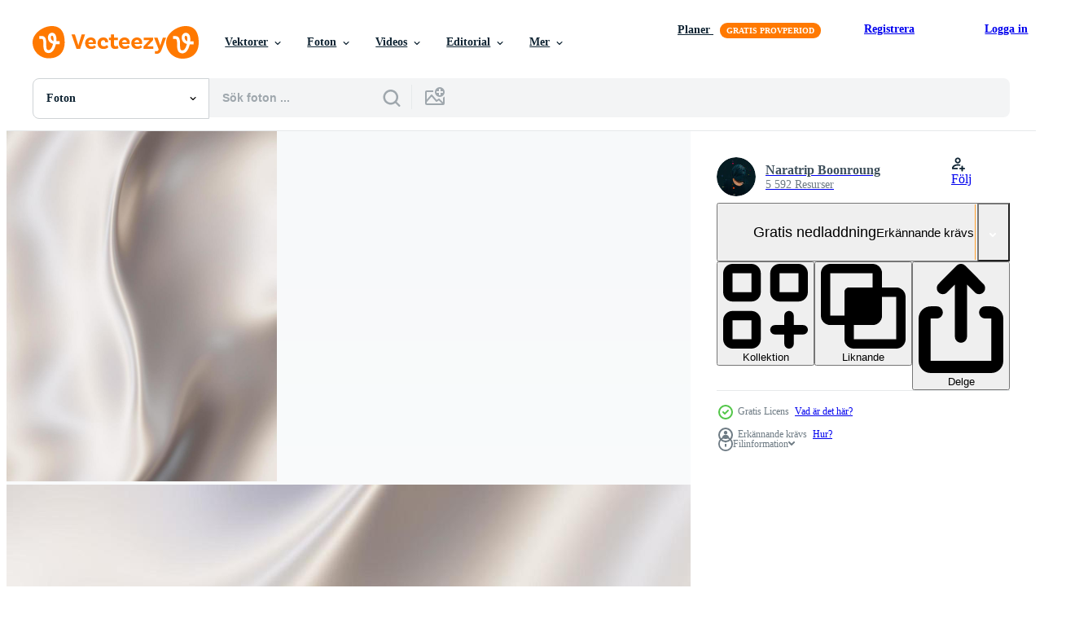

--- FILE ---
content_type: text/html; charset=utf-8
request_url: https://sv.vecteezy.com/resources/2484331/show_related_grids_async_content
body_size: 15448
content:
<turbo-frame id="show-related-resources">
    <div data-conversions-category="Användare såg också">
      <h2 class="ez-resource-related__header">
        Användare såg också
      </h2>

      <ul class="ez-resource-grid ez-resource-grid--main-grid  is-hidden" id="false" data-controller="grid contributor-info" data-grid-track-truncation-value="false" data-max-rows="50" data-row-height="240" data-instant-grid="false" data-truncate-results="false" data-testid="also-viewed-resources" data-labels="free" style="--free: &#39;Fri&#39;;">

  <li class="ez-resource-grid__item ez-resource-thumb" data-controller="grid-item-decorator" data-position="{{position}}" data-item-id="2484330" data-pro="false" data-grid-target="gridItem" data-w="400" data-h="200" data-grid-item-decorator-free-label-value="Fri" data-action="mouseenter-&gt;grid-item-decorator#hoverThumb:once" data-grid-item-decorator-item-pro-param="Free" data-grid-item-decorator-resource-id-param="2484330" data-grid-item-decorator-content-type-param="Content-photo" data-grid-item-decorator-image-src-param="https://static.vecteezy.com/system/resources/previews/002/484/330/non_2x/wrinkled-iron-shiny-3d-illustration-free-photo.jpg" data-grid-item-decorator-pinterest-url-param="https://sv.vecteezy.com/foton/2484330-skrynkligt-jarn-glansande-3d-illustration" data-grid-item-decorator-seo-page-description-param="skrynkligt järn, blank 3d illustration" data-grid-item-decorator-user-id-param="2899739" data-grid-item-decorator-user-display-name-param="Naratrip Boonroung" data-grid-item-decorator-avatar-src-param="https://static.vecteezy.com/system/user/avatar/2899739/medium_4.jpg" data-grid-item-decorator-uploads-path-param="/medlemmar/naratrip/uploads">

  <script type="application/ld+json" id="media_schema">
  {"@context":"https://schema.org","@type":"ImageObject","name":"skrynkligt järn, blank 3d illustration","uploadDate":"2021-05-24T21:25:14-05:00","thumbnailUrl":"https://static.vecteezy.com/ti/gratis-foton/t1/2484330-skrynkligt-jarn-glansande-3d-illustration-gratis-fotona.jpg","contentUrl":"https://static.vecteezy.com/ti/gratis-foton/p1/2484330-skrynkligt-jarn-glansande-3d-illustration-gratis-fotona.jpg","sourceOrganization":"Vecteezy","license":"https://support.vecteezy.com/sv/nya-vecteezy-licensiering-ByHivesvt","acquireLicensePage":"https://sv.vecteezy.com/foton/2484330-skrynkligt-jarn-glansande-3d-illustration","creator":{"@type":"Person","name":"Naratrip Boonroung"},"copyrightNotice":"Naratrip Boonroung","creditText":"Vecteezy"}
</script>


<a href="/foton/2484330-skrynkligt-jarn-glansande-3d-illustration" class="ez-resource-thumb__link" title="skrynkligt järn, blank 3d illustration" style="--height: 200; --width: 400; " data-action="click-&gt;grid#trackResourceClick mouseenter-&gt;grid#trackResourceHover" data-content-type="photo" data-controller="ez-hover-intent" data-previews-srcs="[&quot;https://static.vecteezy.com/ti/gratis-foton/p1/2484330-skrynkligt-jarn-glansande-3d-illustration-gratis-fotona.jpg&quot;,&quot;https://static.vecteezy.com/ti/gratis-foton/p2/2484330-skrynkligt-jarn-glansande-3d-illustration-gratis-fotona.jpg&quot;]" data-pro="false" data-resource-id="2484330" data-grid-item-decorator-target="link">
    <img src="https://static.vecteezy.com/ti/gratis-foton/t2/2484330-skrynkligt-jarn-glansande-3d-illustration-gratis-fotona.jpg" srcset="https://static.vecteezy.com/ti/gratis-foton/t1/2484330-skrynkligt-jarn-glansande-3d-illustration-gratis-fotona.jpg 2x, https://static.vecteezy.com/ti/gratis-foton/t2/2484330-skrynkligt-jarn-glansande-3d-illustration-gratis-fotona.jpg 1x" class="ez-resource-thumb__img" loading="lazy" decoding="async" width="400" height="200" alt="skrynkligt järn, blank 3d illustration foto">

</a>

  <div class="ez-resource-thumb__label-wrap"></div>
  

  <div class="ez-resource-thumb__hover-state"></div>
</li><li class="ez-resource-grid__item ez-resource-thumb" data-controller="grid-item-decorator" data-position="{{position}}" data-item-id="3340767" data-pro="false" data-grid-target="gridItem" data-w="400" data-h="200" data-grid-item-decorator-free-label-value="Fri" data-action="mouseenter-&gt;grid-item-decorator#hoverThumb:once" data-grid-item-decorator-item-pro-param="Free" data-grid-item-decorator-resource-id-param="3340767" data-grid-item-decorator-content-type-param="Content-photo" data-grid-item-decorator-image-src-param="https://static.vecteezy.com/system/resources/previews/003/340/767/non_2x/golden-text-frame-background-with-shiny-stripes-free-photo.jpg" data-grid-item-decorator-pinterest-url-param="https://sv.vecteezy.com/foton/3340767-gyllene-text-ram-bakgrund-med-glansande-rander" data-grid-item-decorator-seo-page-description-param="gyllene textram bakgrund med glänsande ränder" data-grid-item-decorator-user-id-param="2899739" data-grid-item-decorator-user-display-name-param="Naratrip Boonroung" data-grid-item-decorator-avatar-src-param="https://static.vecteezy.com/system/user/avatar/2899739/medium_4.jpg" data-grid-item-decorator-uploads-path-param="/medlemmar/naratrip/uploads">

  <script type="application/ld+json" id="media_schema">
  {"@context":"https://schema.org","@type":"ImageObject","name":"gyllene textram bakgrund med glänsande ränder","uploadDate":"2021-09-01T16:57:21-05:00","thumbnailUrl":"https://static.vecteezy.com/ti/gratis-foton/t1/3340767-gyllene-text-ram-bakgrund-med-glansande-rander-gratis-fotona.jpg","contentUrl":"https://static.vecteezy.com/ti/gratis-foton/p1/3340767-gyllene-text-ram-bakgrund-med-glansande-rander-gratis-fotona.jpg","sourceOrganization":"Vecteezy","license":"https://support.vecteezy.com/sv/nya-vecteezy-licensiering-ByHivesvt","acquireLicensePage":"https://sv.vecteezy.com/foton/3340767-gyllene-text-ram-bakgrund-med-glansande-rander","creator":{"@type":"Person","name":"Naratrip Boonroung"},"copyrightNotice":"Naratrip Boonroung","creditText":"Vecteezy"}
</script>


<a href="/foton/3340767-gyllene-text-ram-bakgrund-med-glansande-rander" class="ez-resource-thumb__link" title="gyllene textram bakgrund med glänsande ränder" style="--height: 200; --width: 400; " data-action="click-&gt;grid#trackResourceClick mouseenter-&gt;grid#trackResourceHover" data-content-type="photo" data-controller="ez-hover-intent" data-previews-srcs="[&quot;https://static.vecteezy.com/ti/gratis-foton/p1/3340767-gyllene-text-ram-bakgrund-med-glansande-rander-gratis-fotona.jpg&quot;,&quot;https://static.vecteezy.com/ti/gratis-foton/p2/3340767-gyllene-text-ram-bakgrund-med-glansande-rander-gratis-fotona.jpg&quot;]" data-pro="false" data-resource-id="3340767" data-grid-item-decorator-target="link">
    <img src="https://static.vecteezy.com/ti/gratis-foton/t2/3340767-gyllene-text-ram-bakgrund-med-glansande-rander-gratis-fotona.jpg" srcset="https://static.vecteezy.com/ti/gratis-foton/t1/3340767-gyllene-text-ram-bakgrund-med-glansande-rander-gratis-fotona.jpg 2x, https://static.vecteezy.com/ti/gratis-foton/t2/3340767-gyllene-text-ram-bakgrund-med-glansande-rander-gratis-fotona.jpg 1x" class="ez-resource-thumb__img" loading="lazy" decoding="async" width="400" height="200" alt="gyllene textram bakgrund med glänsande ränder foto">

</a>

  <div class="ez-resource-thumb__label-wrap"></div>
  

  <div class="ez-resource-thumb__hover-state"></div>
</li><li class="ez-resource-grid__item ez-resource-thumb" data-controller="grid-item-decorator" data-position="{{position}}" data-item-id="3669977" data-pro="false" data-grid-target="gridItem" data-w="400" data-h="200" data-grid-item-decorator-free-label-value="Fri" data-action="mouseenter-&gt;grid-item-decorator#hoverThumb:once" data-grid-item-decorator-item-pro-param="Free" data-grid-item-decorator-resource-id-param="3669977" data-grid-item-decorator-content-type-param="Content-photo" data-grid-item-decorator-image-src-param="https://static.vecteezy.com/system/resources/previews/003/669/977/non_2x/metallic-surface-wrinkled-steel-sheet-notches-of-galvanized-sheet-free-photo.jpg" data-grid-item-decorator-pinterest-url-param="https://sv.vecteezy.com/foton/3669977-metall-yt-skrynkligt-stal-ark-skaror-av-galvaniserad-plat" data-grid-item-decorator-seo-page-description-param="metalliska ytskruvade stålplåtskåror av galvaniserad plåt" data-grid-item-decorator-user-id-param="2899739" data-grid-item-decorator-user-display-name-param="Naratrip Boonroung" data-grid-item-decorator-avatar-src-param="https://static.vecteezy.com/system/user/avatar/2899739/medium_4.jpg" data-grid-item-decorator-uploads-path-param="/medlemmar/naratrip/uploads">

  <script type="application/ld+json" id="media_schema">
  {"@context":"https://schema.org","@type":"ImageObject","name":"metalliska ytskruvade stålplåtskåror av galvaniserad plåt","uploadDate":"2021-10-12T08:07:09-05:00","thumbnailUrl":"https://static.vecteezy.com/ti/gratis-foton/t1/3669977-metall-yt-skrynkligt-stal-ark-skaror-av-galvaniserad-plat-gratis-fotona.jpg","contentUrl":"https://static.vecteezy.com/ti/gratis-foton/p1/3669977-metall-yt-skrynkligt-stal-ark-skaror-av-galvaniserad-plat-gratis-fotona.jpg","sourceOrganization":"Vecteezy","license":"https://support.vecteezy.com/sv/nya-vecteezy-licensiering-ByHivesvt","acquireLicensePage":"https://sv.vecteezy.com/foton/3669977-metall-yt-skrynkligt-stal-ark-skaror-av-galvaniserad-plat","creator":{"@type":"Person","name":"Naratrip Boonroung"},"copyrightNotice":"Naratrip Boonroung","creditText":"Vecteezy"}
</script>


<a href="/foton/3669977-metall-yt-skrynkligt-stal-ark-skaror-av-galvaniserad-plat" class="ez-resource-thumb__link" title="metalliska ytskruvade stålplåtskåror av galvaniserad plåt" style="--height: 200; --width: 400; " data-action="click-&gt;grid#trackResourceClick mouseenter-&gt;grid#trackResourceHover" data-content-type="photo" data-controller="ez-hover-intent" data-previews-srcs="[&quot;https://static.vecteezy.com/ti/gratis-foton/p1/3669977-metall-yt-skrynkligt-stal-ark-skaror-av-galvaniserad-plat-gratis-fotona.jpg&quot;,&quot;https://static.vecteezy.com/ti/gratis-foton/p2/3669977-metall-yt-skrynkligt-stal-ark-skaror-av-galvaniserad-plat-gratis-fotona.jpg&quot;]" data-pro="false" data-resource-id="3669977" data-grid-item-decorator-target="link">
    <img src="https://static.vecteezy.com/ti/gratis-foton/t2/3669977-metall-yt-skrynkligt-stal-ark-skaror-av-galvaniserad-plat-gratis-fotona.jpg" srcset="https://static.vecteezy.com/ti/gratis-foton/t1/3669977-metall-yt-skrynkligt-stal-ark-skaror-av-galvaniserad-plat-gratis-fotona.jpg 2x, https://static.vecteezy.com/ti/gratis-foton/t2/3669977-metall-yt-skrynkligt-stal-ark-skaror-av-galvaniserad-plat-gratis-fotona.jpg 1x" class="ez-resource-thumb__img" loading="lazy" decoding="async" width="400" height="200" alt="metalliska ytskruvade stålplåtskåror av galvaniserad plåt foto">

</a>

  <div class="ez-resource-thumb__label-wrap"></div>
  

  <div class="ez-resource-thumb__hover-state"></div>
</li><li class="ez-resource-grid__item ez-resource-thumb" data-controller="grid-item-decorator" data-position="{{position}}" data-item-id="3340762" data-pro="false" data-grid-target="gridItem" data-w="400" data-h="200" data-grid-item-decorator-free-label-value="Fri" data-action="mouseenter-&gt;grid-item-decorator#hoverThumb:once" data-grid-item-decorator-item-pro-param="Free" data-grid-item-decorator-resource-id-param="3340762" data-grid-item-decorator-content-type-param="Content-photo" data-grid-item-decorator-image-src-param="https://static.vecteezy.com/system/resources/previews/003/340/762/non_2x/abstract-wave-background-wave-background-3d-illustration-free-photo.jpg" data-grid-item-decorator-pinterest-url-param="https://sv.vecteezy.com/foton/3340762-abstrakt-vag-bakgrund-vag-bakgrund-3d-illustration" data-grid-item-decorator-seo-page-description-param="abstrakt våg bakgrund våg bakgrund, 3d illustration" data-grid-item-decorator-user-id-param="2899739" data-grid-item-decorator-user-display-name-param="Naratrip Boonroung" data-grid-item-decorator-avatar-src-param="https://static.vecteezy.com/system/user/avatar/2899739/medium_4.jpg" data-grid-item-decorator-uploads-path-param="/medlemmar/naratrip/uploads">

  <script type="application/ld+json" id="media_schema">
  {"@context":"https://schema.org","@type":"ImageObject","name":"abstrakt våg bakgrund våg bakgrund, 3d illustration","uploadDate":"2021-09-01T16:56:53-05:00","thumbnailUrl":"https://static.vecteezy.com/ti/gratis-foton/t1/3340762-abstrakt-vag-bakgrund-vag-bakgrund-3d-illustration-gratis-fotona.jpg","contentUrl":"https://static.vecteezy.com/ti/gratis-foton/p1/3340762-abstrakt-vag-bakgrund-vag-bakgrund-3d-illustration-gratis-fotona.jpg","sourceOrganization":"Vecteezy","license":"https://support.vecteezy.com/sv/nya-vecteezy-licensiering-ByHivesvt","acquireLicensePage":"https://sv.vecteezy.com/foton/3340762-abstrakt-vag-bakgrund-vag-bakgrund-3d-illustration","creator":{"@type":"Person","name":"Naratrip Boonroung"},"copyrightNotice":"Naratrip Boonroung","creditText":"Vecteezy"}
</script>


<a href="/foton/3340762-abstrakt-vag-bakgrund-vag-bakgrund-3d-illustration" class="ez-resource-thumb__link" title="abstrakt våg bakgrund våg bakgrund, 3d illustration" style="--height: 200; --width: 400; " data-action="click-&gt;grid#trackResourceClick mouseenter-&gt;grid#trackResourceHover" data-content-type="photo" data-controller="ez-hover-intent" data-previews-srcs="[&quot;https://static.vecteezy.com/ti/gratis-foton/p1/3340762-abstrakt-vag-bakgrund-vag-bakgrund-3d-illustration-gratis-fotona.jpg&quot;,&quot;https://static.vecteezy.com/ti/gratis-foton/p2/3340762-abstrakt-vag-bakgrund-vag-bakgrund-3d-illustration-gratis-fotona.jpg&quot;]" data-pro="false" data-resource-id="3340762" data-grid-item-decorator-target="link">
    <img src="https://static.vecteezy.com/ti/gratis-foton/t2/3340762-abstrakt-vag-bakgrund-vag-bakgrund-3d-illustration-gratis-fotona.jpg" srcset="https://static.vecteezy.com/ti/gratis-foton/t1/3340762-abstrakt-vag-bakgrund-vag-bakgrund-3d-illustration-gratis-fotona.jpg 2x, https://static.vecteezy.com/ti/gratis-foton/t2/3340762-abstrakt-vag-bakgrund-vag-bakgrund-3d-illustration-gratis-fotona.jpg 1x" class="ez-resource-thumb__img" loading="lazy" decoding="async" width="400" height="200" alt="abstrakt våg bakgrund våg bakgrund, 3d illustration foto">

</a>

  <div class="ez-resource-thumb__label-wrap"></div>
  

  <div class="ez-resource-thumb__hover-state"></div>
</li><li class="ez-resource-grid__item ez-resource-thumb" data-controller="grid-item-decorator" data-position="{{position}}" data-item-id="2097785" data-pro="false" data-grid-target="gridItem" data-w="375" data-h="200" data-grid-item-decorator-free-label-value="Fri" data-action="mouseenter-&gt;grid-item-decorator#hoverThumb:once" data-grid-item-decorator-item-pro-param="Free" data-grid-item-decorator-resource-id-param="2097785" data-grid-item-decorator-content-type-param="Content-photo" data-grid-item-decorator-image-src-param="https://static.vecteezy.com/system/resources/previews/002/097/785/non_2x/3d-illustration-of-a-white-marble-pattern-on-a-wavy-surface-free-photo.jpg" data-grid-item-decorator-pinterest-url-param="https://sv.vecteezy.com/foton/2097785-3d-illustration-av-en-vit-marmor-monster-pa-en-vagig-yta" data-grid-item-decorator-seo-page-description-param="Illustration 3d av en vit marmormodell på en vågig yttersida" data-grid-item-decorator-user-id-param="2899739" data-grid-item-decorator-user-display-name-param="Naratrip Boonroung" data-grid-item-decorator-avatar-src-param="https://static.vecteezy.com/system/user/avatar/2899739/medium_4.jpg" data-grid-item-decorator-uploads-path-param="/medlemmar/naratrip/uploads">

  <script type="application/ld+json" id="media_schema">
  {"@context":"https://schema.org","@type":"ImageObject","name":"Illustration 3d av en vit marmormodell på en vågig yttersida","uploadDate":"2021-03-06T15:18:57-06:00","thumbnailUrl":"https://static.vecteezy.com/ti/gratis-foton/t1/2097785-3d-illustration-av-en-vit-marmor-monster-pa-en-vagig-yta-gratis-fotona.jpg","contentUrl":"https://static.vecteezy.com/ti/gratis-foton/p1/2097785-3d-illustration-av-en-vit-marmor-monster-pa-en-vagig-yta-gratis-fotona.jpg","sourceOrganization":"Vecteezy","license":"https://support.vecteezy.com/sv/nya-vecteezy-licensiering-ByHivesvt","acquireLicensePage":"https://sv.vecteezy.com/foton/2097785-3d-illustration-av-en-vit-marmor-monster-pa-en-vagig-yta","creator":{"@type":"Person","name":"Naratrip Boonroung"},"copyrightNotice":"Naratrip Boonroung","creditText":"Vecteezy"}
</script>


<a href="/foton/2097785-3d-illustration-av-en-vit-marmor-monster-pa-en-vagig-yta" class="ez-resource-thumb__link" title="Illustration 3d av en vit marmormodell på en vågig yttersida" style="--height: 200; --width: 375; " data-action="click-&gt;grid#trackResourceClick mouseenter-&gt;grid#trackResourceHover" data-content-type="photo" data-controller="ez-hover-intent" data-previews-srcs="[&quot;https://static.vecteezy.com/ti/gratis-foton/p1/2097785-3d-illustration-av-en-vit-marmor-monster-pa-en-vagig-yta-gratis-fotona.jpg&quot;,&quot;https://static.vecteezy.com/ti/gratis-foton/p2/2097785-3d-illustration-av-en-vit-marmor-monster-pa-en-vagig-yta-gratis-fotona.jpg&quot;]" data-pro="false" data-resource-id="2097785" data-grid-item-decorator-target="link">
    <img src="https://static.vecteezy.com/ti/gratis-foton/t2/2097785-3d-illustration-av-en-vit-marmor-monster-pa-en-vagig-yta-gratis-fotona.jpg" srcset="https://static.vecteezy.com/ti/gratis-foton/t1/2097785-3d-illustration-av-en-vit-marmor-monster-pa-en-vagig-yta-gratis-fotona.jpg 2x, https://static.vecteezy.com/ti/gratis-foton/t2/2097785-3d-illustration-av-en-vit-marmor-monster-pa-en-vagig-yta-gratis-fotona.jpg 1x" class="ez-resource-thumb__img" loading="lazy" decoding="async" width="375" height="200" alt="Illustration 3d av en vit marmormodell på en vågig yttersida foto">

</a>

  <div class="ez-resource-thumb__label-wrap"></div>
  

  <div class="ez-resource-thumb__hover-state"></div>
</li><li class="ez-resource-grid__item ez-resource-thumb" data-controller="grid-item-decorator" data-position="{{position}}" data-item-id="3669955" data-pro="false" data-grid-target="gridItem" data-w="400" data-h="200" data-grid-item-decorator-free-label-value="Fri" data-action="mouseenter-&gt;grid-item-decorator#hoverThumb:once" data-grid-item-decorator-item-pro-param="Free" data-grid-item-decorator-resource-id-param="3669955" data-grid-item-decorator-content-type-param="Content-photo" data-grid-item-decorator-image-src-param="https://static.vecteezy.com/system/resources/previews/003/669/955/non_2x/metallic-surface-wrinkled-steel-sheet-notches-of-galvanized-sheet-free-photo.jpg" data-grid-item-decorator-pinterest-url-param="https://sv.vecteezy.com/foton/3669955-metall-yt-skrynkligt-stal-ark-skaror-av-galvaniserad-plat" data-grid-item-decorator-seo-page-description-param="metalliska ytskruvade stålplåtskåror av galvaniserad plåt" data-grid-item-decorator-user-id-param="2899739" data-grid-item-decorator-user-display-name-param="Naratrip Boonroung" data-grid-item-decorator-avatar-src-param="https://static.vecteezy.com/system/user/avatar/2899739/medium_4.jpg" data-grid-item-decorator-uploads-path-param="/medlemmar/naratrip/uploads">

  <script type="application/ld+json" id="media_schema">
  {"@context":"https://schema.org","@type":"ImageObject","name":"metalliska ytskruvade stålplåtskåror av galvaniserad plåt","uploadDate":"2021-10-12T08:04:02-05:00","thumbnailUrl":"https://static.vecteezy.com/ti/gratis-foton/t1/3669955-metall-yt-skrynkligt-stal-ark-skaror-av-galvaniserad-plat-gratis-fotona.jpg","contentUrl":"https://static.vecteezy.com/ti/gratis-foton/p1/3669955-metall-yt-skrynkligt-stal-ark-skaror-av-galvaniserad-plat-gratis-fotona.jpg","sourceOrganization":"Vecteezy","license":"https://support.vecteezy.com/sv/nya-vecteezy-licensiering-ByHivesvt","acquireLicensePage":"https://sv.vecteezy.com/foton/3669955-metall-yt-skrynkligt-stal-ark-skaror-av-galvaniserad-plat","creator":{"@type":"Person","name":"Naratrip Boonroung"},"copyrightNotice":"Naratrip Boonroung","creditText":"Vecteezy"}
</script>


<a href="/foton/3669955-metall-yt-skrynkligt-stal-ark-skaror-av-galvaniserad-plat" class="ez-resource-thumb__link" title="metalliska ytskruvade stålplåtskåror av galvaniserad plåt" style="--height: 200; --width: 400; " data-action="click-&gt;grid#trackResourceClick mouseenter-&gt;grid#trackResourceHover" data-content-type="photo" data-controller="ez-hover-intent" data-previews-srcs="[&quot;https://static.vecteezy.com/ti/gratis-foton/p1/3669955-metall-yt-skrynkligt-stal-ark-skaror-av-galvaniserad-plat-gratis-fotona.jpg&quot;,&quot;https://static.vecteezy.com/ti/gratis-foton/p2/3669955-metall-yt-skrynkligt-stal-ark-skaror-av-galvaniserad-plat-gratis-fotona.jpg&quot;]" data-pro="false" data-resource-id="3669955" data-grid-item-decorator-target="link">
    <img src="https://static.vecteezy.com/ti/gratis-foton/t2/3669955-metall-yt-skrynkligt-stal-ark-skaror-av-galvaniserad-plat-gratis-fotona.jpg" srcset="https://static.vecteezy.com/ti/gratis-foton/t1/3669955-metall-yt-skrynkligt-stal-ark-skaror-av-galvaniserad-plat-gratis-fotona.jpg 2x, https://static.vecteezy.com/ti/gratis-foton/t2/3669955-metall-yt-skrynkligt-stal-ark-skaror-av-galvaniserad-plat-gratis-fotona.jpg 1x" class="ez-resource-thumb__img" loading="lazy" decoding="async" width="400" height="200" alt="metalliska ytskruvade stålplåtskåror av galvaniserad plåt foto">

</a>

  <div class="ez-resource-thumb__label-wrap"></div>
  

  <div class="ez-resource-thumb__hover-state"></div>
</li><li class="ez-resource-grid__item ez-resource-thumb" data-controller="grid-item-decorator" data-position="{{position}}" data-item-id="3340769" data-pro="false" data-grid-target="gridItem" data-w="400" data-h="200" data-grid-item-decorator-free-label-value="Fri" data-action="mouseenter-&gt;grid-item-decorator#hoverThumb:once" data-grid-item-decorator-item-pro-param="Free" data-grid-item-decorator-resource-id-param="3340769" data-grid-item-decorator-content-type-param="Content-photo" data-grid-item-decorator-image-src-param="https://static.vecteezy.com/system/resources/previews/003/340/769/non_2x/golden-text-frame-background-with-shiny-stripes-free-photo.jpg" data-grid-item-decorator-pinterest-url-param="https://sv.vecteezy.com/foton/3340769-gyllene-text-ram-bakgrund-med-glansande-rander" data-grid-item-decorator-seo-page-description-param="gyllene textram bakgrund med glänsande ränder" data-grid-item-decorator-user-id-param="2899739" data-grid-item-decorator-user-display-name-param="Naratrip Boonroung" data-grid-item-decorator-avatar-src-param="https://static.vecteezy.com/system/user/avatar/2899739/medium_4.jpg" data-grid-item-decorator-uploads-path-param="/medlemmar/naratrip/uploads">

  <script type="application/ld+json" id="media_schema">
  {"@context":"https://schema.org","@type":"ImageObject","name":"gyllene textram bakgrund med glänsande ränder","uploadDate":"2021-09-01T16:57:21-05:00","thumbnailUrl":"https://static.vecteezy.com/ti/gratis-foton/t1/3340769-gyllene-text-ram-bakgrund-med-glansande-rander-gratis-fotona.jpg","contentUrl":"https://static.vecteezy.com/ti/gratis-foton/p1/3340769-gyllene-text-ram-bakgrund-med-glansande-rander-gratis-fotona.jpg","sourceOrganization":"Vecteezy","license":"https://support.vecteezy.com/sv/nya-vecteezy-licensiering-ByHivesvt","acquireLicensePage":"https://sv.vecteezy.com/foton/3340769-gyllene-text-ram-bakgrund-med-glansande-rander","creator":{"@type":"Person","name":"Naratrip Boonroung"},"copyrightNotice":"Naratrip Boonroung","creditText":"Vecteezy"}
</script>


<a href="/foton/3340769-gyllene-text-ram-bakgrund-med-glansande-rander" class="ez-resource-thumb__link" title="gyllene textram bakgrund med glänsande ränder" style="--height: 200; --width: 400; " data-action="click-&gt;grid#trackResourceClick mouseenter-&gt;grid#trackResourceHover" data-content-type="photo" data-controller="ez-hover-intent" data-previews-srcs="[&quot;https://static.vecteezy.com/ti/gratis-foton/p1/3340769-gyllene-text-ram-bakgrund-med-glansande-rander-gratis-fotona.jpg&quot;,&quot;https://static.vecteezy.com/ti/gratis-foton/p2/3340769-gyllene-text-ram-bakgrund-med-glansande-rander-gratis-fotona.jpg&quot;]" data-pro="false" data-resource-id="3340769" data-grid-item-decorator-target="link">
    <img src="https://static.vecteezy.com/ti/gratis-foton/t2/3340769-gyllene-text-ram-bakgrund-med-glansande-rander-gratis-fotona.jpg" srcset="https://static.vecteezy.com/ti/gratis-foton/t1/3340769-gyllene-text-ram-bakgrund-med-glansande-rander-gratis-fotona.jpg 2x, https://static.vecteezy.com/ti/gratis-foton/t2/3340769-gyllene-text-ram-bakgrund-med-glansande-rander-gratis-fotona.jpg 1x" class="ez-resource-thumb__img" loading="lazy" decoding="async" width="400" height="200" alt="gyllene textram bakgrund med glänsande ränder foto">

</a>

  <div class="ez-resource-thumb__label-wrap"></div>
  

  <div class="ez-resource-thumb__hover-state"></div>
</li><li class="ez-resource-grid__item ez-resource-thumb" data-controller="grid-item-decorator" data-position="{{position}}" data-item-id="3669981" data-pro="false" data-grid-target="gridItem" data-w="400" data-h="200" data-grid-item-decorator-free-label-value="Fri" data-action="mouseenter-&gt;grid-item-decorator#hoverThumb:once" data-grid-item-decorator-item-pro-param="Free" data-grid-item-decorator-resource-id-param="3669981" data-grid-item-decorator-content-type-param="Content-photo" data-grid-item-decorator-image-src-param="https://static.vecteezy.com/system/resources/previews/003/669/981/non_2x/metallic-surface-wrinkled-steel-sheet-notches-of-galvanized-sheet-free-photo.jpg" data-grid-item-decorator-pinterest-url-param="https://sv.vecteezy.com/foton/3669981-metall-yt-skrynkligt-stal-ark-skaror-av-galvaniserad-plat" data-grid-item-decorator-seo-page-description-param="metalliska ytskruvade stålplåtskåror av galvaniserad plåt" data-grid-item-decorator-user-id-param="2899739" data-grid-item-decorator-user-display-name-param="Naratrip Boonroung" data-grid-item-decorator-avatar-src-param="https://static.vecteezy.com/system/user/avatar/2899739/medium_4.jpg" data-grid-item-decorator-uploads-path-param="/medlemmar/naratrip/uploads">

  <script type="application/ld+json" id="media_schema">
  {"@context":"https://schema.org","@type":"ImageObject","name":"metalliska ytskruvade stålplåtskåror av galvaniserad plåt","uploadDate":"2021-10-12T08:07:48-05:00","thumbnailUrl":"https://static.vecteezy.com/ti/gratis-foton/t1/3669981-metall-yt-skrynkligt-stal-ark-skaror-av-galvaniserad-plat-gratis-fotona.jpg","contentUrl":"https://static.vecteezy.com/ti/gratis-foton/p1/3669981-metall-yt-skrynkligt-stal-ark-skaror-av-galvaniserad-plat-gratis-fotona.jpg","sourceOrganization":"Vecteezy","license":"https://support.vecteezy.com/sv/nya-vecteezy-licensiering-ByHivesvt","acquireLicensePage":"https://sv.vecteezy.com/foton/3669981-metall-yt-skrynkligt-stal-ark-skaror-av-galvaniserad-plat","creator":{"@type":"Person","name":"Naratrip Boonroung"},"copyrightNotice":"Naratrip Boonroung","creditText":"Vecteezy"}
</script>


<a href="/foton/3669981-metall-yt-skrynkligt-stal-ark-skaror-av-galvaniserad-plat" class="ez-resource-thumb__link" title="metalliska ytskruvade stålplåtskåror av galvaniserad plåt" style="--height: 200; --width: 400; " data-action="click-&gt;grid#trackResourceClick mouseenter-&gt;grid#trackResourceHover" data-content-type="photo" data-controller="ez-hover-intent" data-previews-srcs="[&quot;https://static.vecteezy.com/ti/gratis-foton/p1/3669981-metall-yt-skrynkligt-stal-ark-skaror-av-galvaniserad-plat-gratis-fotona.jpg&quot;,&quot;https://static.vecteezy.com/ti/gratis-foton/p2/3669981-metall-yt-skrynkligt-stal-ark-skaror-av-galvaniserad-plat-gratis-fotona.jpg&quot;]" data-pro="false" data-resource-id="3669981" data-grid-item-decorator-target="link">
    <img src="https://static.vecteezy.com/ti/gratis-foton/t2/3669981-metall-yt-skrynkligt-stal-ark-skaror-av-galvaniserad-plat-gratis-fotona.jpg" srcset="https://static.vecteezy.com/ti/gratis-foton/t1/3669981-metall-yt-skrynkligt-stal-ark-skaror-av-galvaniserad-plat-gratis-fotona.jpg 2x, https://static.vecteezy.com/ti/gratis-foton/t2/3669981-metall-yt-skrynkligt-stal-ark-skaror-av-galvaniserad-plat-gratis-fotona.jpg 1x" class="ez-resource-thumb__img" loading="lazy" decoding="async" width="400" height="200" alt="metalliska ytskruvade stålplåtskåror av galvaniserad plåt foto">

</a>

  <div class="ez-resource-thumb__label-wrap"></div>
  

  <div class="ez-resource-thumb__hover-state"></div>
</li><li class="ez-resource-grid__item ez-resource-thumb" data-controller="grid-item-decorator" data-position="{{position}}" data-item-id="3669967" data-pro="false" data-grid-target="gridItem" data-w="400" data-h="200" data-grid-item-decorator-free-label-value="Fri" data-action="mouseenter-&gt;grid-item-decorator#hoverThumb:once" data-grid-item-decorator-item-pro-param="Free" data-grid-item-decorator-resource-id-param="3669967" data-grid-item-decorator-content-type-param="Content-photo" data-grid-item-decorator-image-src-param="https://static.vecteezy.com/system/resources/previews/003/669/967/non_2x/metallic-surface-wrinkled-steel-sheet-notches-of-galvanized-sheet-free-photo.jpg" data-grid-item-decorator-pinterest-url-param="https://sv.vecteezy.com/foton/3669967-metall-yt-skrynkligt-stal-ark-skaror-av-galvaniserad-plat" data-grid-item-decorator-seo-page-description-param="metalliska ytskruvade stålplåtskåror av galvaniserad plåt" data-grid-item-decorator-user-id-param="2899739" data-grid-item-decorator-user-display-name-param="Naratrip Boonroung" data-grid-item-decorator-avatar-src-param="https://static.vecteezy.com/system/user/avatar/2899739/medium_4.jpg" data-grid-item-decorator-uploads-path-param="/medlemmar/naratrip/uploads">

  <script type="application/ld+json" id="media_schema">
  {"@context":"https://schema.org","@type":"ImageObject","name":"metalliska ytskruvade stålplåtskåror av galvaniserad plåt","uploadDate":"2021-10-12T08:05:45-05:00","thumbnailUrl":"https://static.vecteezy.com/ti/gratis-foton/t1/3669967-metall-yt-skrynkligt-stal-ark-skaror-av-galvaniserad-plat-gratis-fotona.jpg","contentUrl":"https://static.vecteezy.com/ti/gratis-foton/p1/3669967-metall-yt-skrynkligt-stal-ark-skaror-av-galvaniserad-plat-gratis-fotona.jpg","sourceOrganization":"Vecteezy","license":"https://support.vecteezy.com/sv/nya-vecteezy-licensiering-ByHivesvt","acquireLicensePage":"https://sv.vecteezy.com/foton/3669967-metall-yt-skrynkligt-stal-ark-skaror-av-galvaniserad-plat","creator":{"@type":"Person","name":"Naratrip Boonroung"},"copyrightNotice":"Naratrip Boonroung","creditText":"Vecteezy"}
</script>


<a href="/foton/3669967-metall-yt-skrynkligt-stal-ark-skaror-av-galvaniserad-plat" class="ez-resource-thumb__link" title="metalliska ytskruvade stålplåtskåror av galvaniserad plåt" style="--height: 200; --width: 400; " data-action="click-&gt;grid#trackResourceClick mouseenter-&gt;grid#trackResourceHover" data-content-type="photo" data-controller="ez-hover-intent" data-previews-srcs="[&quot;https://static.vecteezy.com/ti/gratis-foton/p1/3669967-metall-yt-skrynkligt-stal-ark-skaror-av-galvaniserad-plat-gratis-fotona.jpg&quot;,&quot;https://static.vecteezy.com/ti/gratis-foton/p2/3669967-metall-yt-skrynkligt-stal-ark-skaror-av-galvaniserad-plat-gratis-fotona.jpg&quot;]" data-pro="false" data-resource-id="3669967" data-grid-item-decorator-target="link">
    <img src="https://static.vecteezy.com/ti/gratis-foton/t2/3669967-metall-yt-skrynkligt-stal-ark-skaror-av-galvaniserad-plat-gratis-fotona.jpg" srcset="https://static.vecteezy.com/ti/gratis-foton/t1/3669967-metall-yt-skrynkligt-stal-ark-skaror-av-galvaniserad-plat-gratis-fotona.jpg 2x, https://static.vecteezy.com/ti/gratis-foton/t2/3669967-metall-yt-skrynkligt-stal-ark-skaror-av-galvaniserad-plat-gratis-fotona.jpg 1x" class="ez-resource-thumb__img" loading="lazy" decoding="async" width="400" height="200" alt="metalliska ytskruvade stålplåtskåror av galvaniserad plåt foto">

</a>

  <div class="ez-resource-thumb__label-wrap"></div>
  

  <div class="ez-resource-thumb__hover-state"></div>
</li><li class="ez-resource-grid__item ez-resource-thumb" data-controller="grid-item-decorator" data-position="{{position}}" data-item-id="3340766" data-pro="false" data-grid-target="gridItem" data-w="400" data-h="200" data-grid-item-decorator-free-label-value="Fri" data-action="mouseenter-&gt;grid-item-decorator#hoverThumb:once" data-grid-item-decorator-item-pro-param="Free" data-grid-item-decorator-resource-id-param="3340766" data-grid-item-decorator-content-type-param="Content-photo" data-grid-item-decorator-image-src-param="https://static.vecteezy.com/system/resources/previews/003/340/766/non_2x/golden-text-frame-background-with-shiny-stripes-free-photo.jpg" data-grid-item-decorator-pinterest-url-param="https://sv.vecteezy.com/foton/3340766-gyllene-text-ram-bakgrund-med-glansande-rander" data-grid-item-decorator-seo-page-description-param="gyllene textram bakgrund med glänsande ränder" data-grid-item-decorator-user-id-param="2899739" data-grid-item-decorator-user-display-name-param="Naratrip Boonroung" data-grid-item-decorator-avatar-src-param="https://static.vecteezy.com/system/user/avatar/2899739/medium_4.jpg" data-grid-item-decorator-uploads-path-param="/medlemmar/naratrip/uploads">

  <script type="application/ld+json" id="media_schema">
  {"@context":"https://schema.org","@type":"ImageObject","name":"gyllene textram bakgrund med glänsande ränder","uploadDate":"2021-09-01T16:57:21-05:00","thumbnailUrl":"https://static.vecteezy.com/ti/gratis-foton/t1/3340766-gyllene-text-ram-bakgrund-med-glansande-rander-gratis-fotona.jpg","contentUrl":"https://static.vecteezy.com/ti/gratis-foton/p1/3340766-gyllene-text-ram-bakgrund-med-glansande-rander-gratis-fotona.jpg","sourceOrganization":"Vecteezy","license":"https://support.vecteezy.com/sv/nya-vecteezy-licensiering-ByHivesvt","acquireLicensePage":"https://sv.vecteezy.com/foton/3340766-gyllene-text-ram-bakgrund-med-glansande-rander","creator":{"@type":"Person","name":"Naratrip Boonroung"},"copyrightNotice":"Naratrip Boonroung","creditText":"Vecteezy"}
</script>


<a href="/foton/3340766-gyllene-text-ram-bakgrund-med-glansande-rander" class="ez-resource-thumb__link" title="gyllene textram bakgrund med glänsande ränder" style="--height: 200; --width: 400; " data-action="click-&gt;grid#trackResourceClick mouseenter-&gt;grid#trackResourceHover" data-content-type="photo" data-controller="ez-hover-intent" data-previews-srcs="[&quot;https://static.vecteezy.com/ti/gratis-foton/p1/3340766-gyllene-text-ram-bakgrund-med-glansande-rander-gratis-fotona.jpg&quot;,&quot;https://static.vecteezy.com/ti/gratis-foton/p2/3340766-gyllene-text-ram-bakgrund-med-glansande-rander-gratis-fotona.jpg&quot;]" data-pro="false" data-resource-id="3340766" data-grid-item-decorator-target="link">
    <img src="https://static.vecteezy.com/ti/gratis-foton/t2/3340766-gyllene-text-ram-bakgrund-med-glansande-rander-gratis-fotona.jpg" srcset="https://static.vecteezy.com/ti/gratis-foton/t1/3340766-gyllene-text-ram-bakgrund-med-glansande-rander-gratis-fotona.jpg 2x, https://static.vecteezy.com/ti/gratis-foton/t2/3340766-gyllene-text-ram-bakgrund-med-glansande-rander-gratis-fotona.jpg 1x" class="ez-resource-thumb__img" loading="lazy" decoding="async" width="400" height="200" alt="gyllene textram bakgrund med glänsande ränder foto">

</a>

  <div class="ez-resource-thumb__label-wrap"></div>
  

  <div class="ez-resource-thumb__hover-state"></div>
</li><li class="ez-resource-grid__item ez-resource-thumb" data-controller="grid-item-decorator" data-position="{{position}}" data-item-id="3340763" data-pro="false" data-grid-target="gridItem" data-w="400" data-h="200" data-grid-item-decorator-free-label-value="Fri" data-action="mouseenter-&gt;grid-item-decorator#hoverThumb:once" data-grid-item-decorator-item-pro-param="Free" data-grid-item-decorator-resource-id-param="3340763" data-grid-item-decorator-content-type-param="Content-photo" data-grid-item-decorator-image-src-param="https://static.vecteezy.com/system/resources/previews/003/340/763/non_2x/golden-text-frame-background-with-shiny-stripes-free-photo.jpg" data-grid-item-decorator-pinterest-url-param="https://sv.vecteezy.com/foton/3340763-gyllene-text-ram-bakgrund-med-glansande-rander" data-grid-item-decorator-seo-page-description-param="gyllene textram bakgrund med glänsande ränder" data-grid-item-decorator-user-id-param="2899739" data-grid-item-decorator-user-display-name-param="Naratrip Boonroung" data-grid-item-decorator-avatar-src-param="https://static.vecteezy.com/system/user/avatar/2899739/medium_4.jpg" data-grid-item-decorator-uploads-path-param="/medlemmar/naratrip/uploads">

  <script type="application/ld+json" id="media_schema">
  {"@context":"https://schema.org","@type":"ImageObject","name":"gyllene textram bakgrund med glänsande ränder","uploadDate":"2021-09-01T16:57:02-05:00","thumbnailUrl":"https://static.vecteezy.com/ti/gratis-foton/t1/3340763-gyllene-text-ram-bakgrund-med-glansande-rander-gratis-fotona.jpg","contentUrl":"https://static.vecteezy.com/ti/gratis-foton/p1/3340763-gyllene-text-ram-bakgrund-med-glansande-rander-gratis-fotona.jpg","sourceOrganization":"Vecteezy","license":"https://support.vecteezy.com/sv/nya-vecteezy-licensiering-ByHivesvt","acquireLicensePage":"https://sv.vecteezy.com/foton/3340763-gyllene-text-ram-bakgrund-med-glansande-rander","creator":{"@type":"Person","name":"Naratrip Boonroung"},"copyrightNotice":"Naratrip Boonroung","creditText":"Vecteezy"}
</script>


<a href="/foton/3340763-gyllene-text-ram-bakgrund-med-glansande-rander" class="ez-resource-thumb__link" title="gyllene textram bakgrund med glänsande ränder" style="--height: 200; --width: 400; " data-action="click-&gt;grid#trackResourceClick mouseenter-&gt;grid#trackResourceHover" data-content-type="photo" data-controller="ez-hover-intent" data-previews-srcs="[&quot;https://static.vecteezy.com/ti/gratis-foton/p1/3340763-gyllene-text-ram-bakgrund-med-glansande-rander-gratis-fotona.jpg&quot;,&quot;https://static.vecteezy.com/ti/gratis-foton/p2/3340763-gyllene-text-ram-bakgrund-med-glansande-rander-gratis-fotona.jpg&quot;]" data-pro="false" data-resource-id="3340763" data-grid-item-decorator-target="link">
    <img src="https://static.vecteezy.com/ti/gratis-foton/t2/3340763-gyllene-text-ram-bakgrund-med-glansande-rander-gratis-fotona.jpg" srcset="https://static.vecteezy.com/ti/gratis-foton/t1/3340763-gyllene-text-ram-bakgrund-med-glansande-rander-gratis-fotona.jpg 2x, https://static.vecteezy.com/ti/gratis-foton/t2/3340763-gyllene-text-ram-bakgrund-med-glansande-rander-gratis-fotona.jpg 1x" class="ez-resource-thumb__img" loading="lazy" decoding="async" width="400" height="200" alt="gyllene textram bakgrund med glänsande ränder foto">

</a>

  <div class="ez-resource-thumb__label-wrap"></div>
  

  <div class="ez-resource-thumb__hover-state"></div>
</li><li class="ez-resource-grid__item ez-resource-thumb" data-controller="grid-item-decorator" data-position="{{position}}" data-item-id="2097699" data-pro="false" data-grid-target="gridItem" data-w="400" data-h="200" data-grid-item-decorator-free-label-value="Fri" data-action="mouseenter-&gt;grid-item-decorator#hoverThumb:once" data-grid-item-decorator-item-pro-param="Free" data-grid-item-decorator-resource-id-param="2097699" data-grid-item-decorator-content-type-param="Content-photo" data-grid-item-decorator-image-src-param="https://static.vecteezy.com/system/resources/previews/002/097/699/non_2x/full-moon-in-a-cloudy-night-3d-illustration-free-photo.jpg" data-grid-item-decorator-pinterest-url-param="https://sv.vecteezy.com/foton/2097699-fullmanen-i-en-molnig-natt-3d-illustration" data-grid-item-decorator-seo-page-description-param="fullmåne i en molnig natt, 3d illustration" data-grid-item-decorator-user-id-param="2899739" data-grid-item-decorator-user-display-name-param="Naratrip Boonroung" data-grid-item-decorator-avatar-src-param="https://static.vecteezy.com/system/user/avatar/2899739/medium_4.jpg" data-grid-item-decorator-uploads-path-param="/medlemmar/naratrip/uploads">

  <script type="application/ld+json" id="media_schema">
  {"@context":"https://schema.org","@type":"ImageObject","name":"fullmåne i en molnig natt, 3d illustration","uploadDate":"2021-03-06T15:13:31-06:00","thumbnailUrl":"https://static.vecteezy.com/ti/gratis-foton/t1/2097699-fullmanen-i-en-molnig-natt-3d-illustration-gratis-fotona.jpg","contentUrl":"https://static.vecteezy.com/ti/gratis-foton/p1/2097699-fullmanen-i-en-molnig-natt-3d-illustration-gratis-fotona.jpg","sourceOrganization":"Vecteezy","license":"https://support.vecteezy.com/sv/nya-vecteezy-licensiering-ByHivesvt","acquireLicensePage":"https://sv.vecteezy.com/foton/2097699-fullmanen-i-en-molnig-natt-3d-illustration","creator":{"@type":"Person","name":"Naratrip Boonroung"},"copyrightNotice":"Naratrip Boonroung","creditText":"Vecteezy"}
</script>


<a href="/foton/2097699-fullmanen-i-en-molnig-natt-3d-illustration" class="ez-resource-thumb__link" title="fullmåne i en molnig natt, 3d illustration" style="--height: 200; --width: 400; " data-action="click-&gt;grid#trackResourceClick mouseenter-&gt;grid#trackResourceHover" data-content-type="photo" data-controller="ez-hover-intent" data-previews-srcs="[&quot;https://static.vecteezy.com/ti/gratis-foton/p1/2097699-fullmanen-i-en-molnig-natt-3d-illustration-gratis-fotona.jpg&quot;,&quot;https://static.vecteezy.com/ti/gratis-foton/p2/2097699-fullmanen-i-en-molnig-natt-3d-illustration-gratis-fotona.jpg&quot;]" data-pro="false" data-resource-id="2097699" data-grid-item-decorator-target="link">
    <img src="https://static.vecteezy.com/ti/gratis-foton/t2/2097699-fullmanen-i-en-molnig-natt-3d-illustration-gratis-fotona.jpg" srcset="https://static.vecteezy.com/ti/gratis-foton/t1/2097699-fullmanen-i-en-molnig-natt-3d-illustration-gratis-fotona.jpg 2x, https://static.vecteezy.com/ti/gratis-foton/t2/2097699-fullmanen-i-en-molnig-natt-3d-illustration-gratis-fotona.jpg 1x" class="ez-resource-thumb__img" loading="lazy" decoding="async" width="400" height="200" alt="fullmåne i en molnig natt, 3d illustration foto">

</a>

  <div class="ez-resource-thumb__label-wrap"></div>
  

  <div class="ez-resource-thumb__hover-state"></div>
</li><li class="ez-resource-grid__item ez-resource-thumb" data-controller="grid-item-decorator" data-position="{{position}}" data-item-id="2484342" data-pro="false" data-grid-target="gridItem" data-w="400" data-h="200" data-grid-item-decorator-free-label-value="Fri" data-action="mouseenter-&gt;grid-item-decorator#hoverThumb:once" data-grid-item-decorator-item-pro-param="Free" data-grid-item-decorator-resource-id-param="2484342" data-grid-item-decorator-content-type-param="Content-photo" data-grid-item-decorator-image-src-param="https://static.vecteezy.com/system/resources/previews/002/484/342/non_2x/abstract-bokeh-glitter-3d-illustration-free-photo.jpg" data-grid-item-decorator-pinterest-url-param="https://sv.vecteezy.com/foton/2484342-abstrakt-bokeh-glitter-3d-illustration" data-grid-item-decorator-seo-page-description-param="abstrakt bokeh glitter, 3d illustration" data-grid-item-decorator-user-id-param="2899739" data-grid-item-decorator-user-display-name-param="Naratrip Boonroung" data-grid-item-decorator-avatar-src-param="https://static.vecteezy.com/system/user/avatar/2899739/medium_4.jpg" data-grid-item-decorator-uploads-path-param="/medlemmar/naratrip/uploads">

  <script type="application/ld+json" id="media_schema">
  {"@context":"https://schema.org","@type":"ImageObject","name":"abstrakt bokeh glitter, 3d illustration","uploadDate":"2021-05-24T21:27:24-05:00","thumbnailUrl":"https://static.vecteezy.com/ti/gratis-foton/t1/2484342-abstrakt-bokeh-glitter-3d-illustration-gratis-fotona.jpg","contentUrl":"https://static.vecteezy.com/ti/gratis-foton/p1/2484342-abstrakt-bokeh-glitter-3d-illustration-gratis-fotona.jpg","sourceOrganization":"Vecteezy","license":"https://support.vecteezy.com/sv/nya-vecteezy-licensiering-ByHivesvt","acquireLicensePage":"https://sv.vecteezy.com/foton/2484342-abstrakt-bokeh-glitter-3d-illustration","creator":{"@type":"Person","name":"Naratrip Boonroung"},"copyrightNotice":"Naratrip Boonroung","creditText":"Vecteezy"}
</script>


<a href="/foton/2484342-abstrakt-bokeh-glitter-3d-illustration" class="ez-resource-thumb__link" title="abstrakt bokeh glitter, 3d illustration" style="--height: 200; --width: 400; " data-action="click-&gt;grid#trackResourceClick mouseenter-&gt;grid#trackResourceHover" data-content-type="photo" data-controller="ez-hover-intent" data-previews-srcs="[&quot;https://static.vecteezy.com/ti/gratis-foton/p1/2484342-abstrakt-bokeh-glitter-3d-illustration-gratis-fotona.jpg&quot;,&quot;https://static.vecteezy.com/ti/gratis-foton/p2/2484342-abstrakt-bokeh-glitter-3d-illustration-gratis-fotona.jpg&quot;]" data-pro="false" data-resource-id="2484342" data-grid-item-decorator-target="link">
    <img src="https://static.vecteezy.com/ti/gratis-foton/t2/2484342-abstrakt-bokeh-glitter-3d-illustration-gratis-fotona.jpg" srcset="https://static.vecteezy.com/ti/gratis-foton/t1/2484342-abstrakt-bokeh-glitter-3d-illustration-gratis-fotona.jpg 2x, https://static.vecteezy.com/ti/gratis-foton/t2/2484342-abstrakt-bokeh-glitter-3d-illustration-gratis-fotona.jpg 1x" class="ez-resource-thumb__img" loading="lazy" decoding="async" width="400" height="200" alt="abstrakt bokeh glitter, 3d illustration foto">

</a>

  <div class="ez-resource-thumb__label-wrap"></div>
  

  <div class="ez-resource-thumb__hover-state"></div>
</li><li class="ez-resource-grid__item ez-resource-thumb" data-controller="grid-item-decorator" data-position="{{position}}" data-item-id="2250896" data-pro="false" data-grid-target="gridItem" data-w="400" data-h="200" data-grid-item-decorator-free-label-value="Fri" data-action="mouseenter-&gt;grid-item-decorator#hoverThumb:once" data-grid-item-decorator-item-pro-param="Free" data-grid-item-decorator-resource-id-param="2250896" data-grid-item-decorator-content-type-param="Content-photo" data-grid-item-decorator-image-src-param="https://static.vecteezy.com/system/resources/previews/002/250/896/non_2x/blue-sky-background-with-clouds-and-snowflakes-in-winter-3d-rendering-free-photo.jpg" data-grid-item-decorator-pinterest-url-param="https://sv.vecteezy.com/foton/2250896-bla-himmel-bakgrund-med-moln-och-snoflingor-i-vinter-3d-rendering" data-grid-item-decorator-seo-page-description-param="bakgrund för blå himmel med moln och snöflingor på vintern, rendering 3d" data-grid-item-decorator-user-id-param="2899739" data-grid-item-decorator-user-display-name-param="Naratrip Boonroung" data-grid-item-decorator-avatar-src-param="https://static.vecteezy.com/system/user/avatar/2899739/medium_4.jpg" data-grid-item-decorator-uploads-path-param="/medlemmar/naratrip/uploads">

  <script type="application/ld+json" id="media_schema">
  {"@context":"https://schema.org","@type":"ImageObject","name":"bakgrund för blå himmel med moln och snöflingor på vintern, rendering 3d","uploadDate":"2021-04-09T10:45:47-05:00","thumbnailUrl":"https://static.vecteezy.com/ti/gratis-foton/t1/2250896-bla-himmel-bakgrund-med-moln-och-snoflingor-i-vinter-3d-rendering-gratis-fotona.jpg","contentUrl":"https://static.vecteezy.com/ti/gratis-foton/p1/2250896-bla-himmel-bakgrund-med-moln-och-snoflingor-i-vinter-3d-rendering-gratis-fotona.jpg","sourceOrganization":"Vecteezy","license":"https://support.vecteezy.com/sv/nya-vecteezy-licensiering-ByHivesvt","acquireLicensePage":"https://sv.vecteezy.com/foton/2250896-bla-himmel-bakgrund-med-moln-och-snoflingor-i-vinter-3d-rendering","creator":{"@type":"Person","name":"Naratrip Boonroung"},"copyrightNotice":"Naratrip Boonroung","creditText":"Vecteezy"}
</script>


<a href="/foton/2250896-bla-himmel-bakgrund-med-moln-och-snoflingor-i-vinter-3d-rendering" class="ez-resource-thumb__link" title="bakgrund för blå himmel med moln och snöflingor på vintern, rendering 3d" style="--height: 200; --width: 400; " data-action="click-&gt;grid#trackResourceClick mouseenter-&gt;grid#trackResourceHover" data-content-type="photo" data-controller="ez-hover-intent" data-previews-srcs="[&quot;https://static.vecteezy.com/ti/gratis-foton/p1/2250896-bla-himmel-bakgrund-med-moln-och-snoflingor-i-vinter-3d-rendering-gratis-fotona.jpg&quot;,&quot;https://static.vecteezy.com/ti/gratis-foton/p2/2250896-bla-himmel-bakgrund-med-moln-och-snoflingor-i-vinter-3d-rendering-gratis-fotona.jpg&quot;]" data-pro="false" data-resource-id="2250896" data-grid-item-decorator-target="link">
    <img src="https://static.vecteezy.com/ti/gratis-foton/t2/2250896-bla-himmel-bakgrund-med-moln-och-snoflingor-i-vinter-3d-rendering-gratis-fotona.jpg" srcset="https://static.vecteezy.com/ti/gratis-foton/t1/2250896-bla-himmel-bakgrund-med-moln-och-snoflingor-i-vinter-3d-rendering-gratis-fotona.jpg 2x, https://static.vecteezy.com/ti/gratis-foton/t2/2250896-bla-himmel-bakgrund-med-moln-och-snoflingor-i-vinter-3d-rendering-gratis-fotona.jpg 1x" class="ez-resource-thumb__img" loading="lazy" decoding="async" width="400" height="200" alt="bakgrund för blå himmel med moln och snöflingor på vintern, rendering 3d foto">

</a>

  <div class="ez-resource-thumb__label-wrap"></div>
  

  <div class="ez-resource-thumb__hover-state"></div>
</li><li class="ez-resource-grid__item ez-resource-thumb" data-controller="grid-item-decorator" data-position="{{position}}" data-item-id="2250917" data-pro="false" data-grid-target="gridItem" data-w="400" data-h="200" data-grid-item-decorator-free-label-value="Fri" data-action="mouseenter-&gt;grid-item-decorator#hoverThumb:once" data-grid-item-decorator-item-pro-param="Free" data-grid-item-decorator-resource-id-param="2250917" data-grid-item-decorator-content-type-param="Content-photo" data-grid-item-decorator-image-src-param="https://static.vecteezy.com/system/resources/previews/002/250/917/non_2x/reflective-bokeh-effect-glitter-and-luxury-texture-dust-particles-3d-illustration-free-photo.jpg" data-grid-item-decorator-pinterest-url-param="https://sv.vecteezy.com/foton/2250917-reflekterande-bokeh-effekt-glitter-och-lyx-textur-damm-partiklar-3d-illustration" data-grid-item-decorator-seo-page-description-param="reflekterande bokeh-effekt glitter och lyxiga texturdammpartiklar, 3d illustration" data-grid-item-decorator-user-id-param="2899739" data-grid-item-decorator-user-display-name-param="Naratrip Boonroung" data-grid-item-decorator-avatar-src-param="https://static.vecteezy.com/system/user/avatar/2899739/medium_4.jpg" data-grid-item-decorator-uploads-path-param="/medlemmar/naratrip/uploads">

  <script type="application/ld+json" id="media_schema">
  {"@context":"https://schema.org","@type":"ImageObject","name":"reflekterande bokeh-effekt glitter och lyxiga texturdammpartiklar, 3d illustration","uploadDate":"2021-04-09T10:49:08-05:00","thumbnailUrl":"https://static.vecteezy.com/ti/gratis-foton/t1/2250917-reflekterande-bokeh-effekt-glitter-och-lyx-textur-damm-partiklar-3d-illustration-gratis-fotona.jpg","contentUrl":"https://static.vecteezy.com/ti/gratis-foton/p1/2250917-reflekterande-bokeh-effekt-glitter-och-lyx-textur-damm-partiklar-3d-illustration-gratis-fotona.jpg","sourceOrganization":"Vecteezy","license":"https://support.vecteezy.com/sv/nya-vecteezy-licensiering-ByHivesvt","acquireLicensePage":"https://sv.vecteezy.com/foton/2250917-reflekterande-bokeh-effekt-glitter-och-lyx-textur-damm-partiklar-3d-illustration","creator":{"@type":"Person","name":"Naratrip Boonroung"},"copyrightNotice":"Naratrip Boonroung","creditText":"Vecteezy"}
</script>


<a href="/foton/2250917-reflekterande-bokeh-effekt-glitter-och-lyx-textur-damm-partiklar-3d-illustration" class="ez-resource-thumb__link" title="reflekterande bokeh-effekt glitter och lyxiga texturdammpartiklar, 3d illustration" style="--height: 200; --width: 400; " data-action="click-&gt;grid#trackResourceClick mouseenter-&gt;grid#trackResourceHover" data-content-type="photo" data-controller="ez-hover-intent" data-previews-srcs="[&quot;https://static.vecteezy.com/ti/gratis-foton/p1/2250917-reflekterande-bokeh-effekt-glitter-och-lyx-textur-damm-partiklar-3d-illustration-gratis-fotona.jpg&quot;,&quot;https://static.vecteezy.com/ti/gratis-foton/p2/2250917-reflekterande-bokeh-effekt-glitter-och-lyx-textur-damm-partiklar-3d-illustration-gratis-fotona.jpg&quot;]" data-pro="false" data-resource-id="2250917" data-grid-item-decorator-target="link">
    <img src="https://static.vecteezy.com/ti/gratis-foton/t2/2250917-reflekterande-bokeh-effekt-glitter-och-lyx-textur-damm-partiklar-3d-illustration-gratis-fotona.jpg" srcset="https://static.vecteezy.com/ti/gratis-foton/t1/2250917-reflekterande-bokeh-effekt-glitter-och-lyx-textur-damm-partiklar-3d-illustration-gratis-fotona.jpg 2x, https://static.vecteezy.com/ti/gratis-foton/t2/2250917-reflekterande-bokeh-effekt-glitter-och-lyx-textur-damm-partiklar-3d-illustration-gratis-fotona.jpg 1x" class="ez-resource-thumb__img" loading="lazy" decoding="async" width="400" height="200" alt="reflekterande bokeh-effekt glitter och lyxiga texturdammpartiklar, 3d illustration foto">

</a>

  <div class="ez-resource-thumb__label-wrap"></div>
  

  <div class="ez-resource-thumb__hover-state"></div>
</li><li class="ez-resource-grid__item ez-resource-thumb" data-controller="grid-item-decorator" data-position="{{position}}" data-item-id="5737294" data-pro="false" data-grid-target="gridItem" data-w="400" data-h="200" data-grid-item-decorator-free-label-value="Fri" data-action="mouseenter-&gt;grid-item-decorator#hoverThumb:once" data-grid-item-decorator-item-pro-param="Free" data-grid-item-decorator-resource-id-param="5737294" data-grid-item-decorator-content-type-param="Content-photo" data-grid-item-decorator-image-src-param="https://static.vecteezy.com/system/resources/previews/005/737/294/non_2x/shiny-sheet-shiny-texture-light-pink-luxurious-background-3d-illustration-free-photo.jpg" data-grid-item-decorator-pinterest-url-param="https://sv.vecteezy.com/foton/5737294-glansande-ark-blank-textur-ljusrosa-lyxig-bakgrund-3d-illustration" data-grid-item-decorator-seo-page-description-param="glänsande ark glänsande textur ljusrosa lyxig bakgrund 3d illustration" data-grid-item-decorator-user-id-param="2899739" data-grid-item-decorator-user-display-name-param="Naratrip Boonroung" data-grid-item-decorator-avatar-src-param="https://static.vecteezy.com/system/user/avatar/2899739/medium_4.jpg" data-grid-item-decorator-uploads-path-param="/medlemmar/naratrip/uploads">

  <script type="application/ld+json" id="media_schema">
  {"@context":"https://schema.org","@type":"ImageObject","name":"glänsande ark glänsande textur ljusrosa lyxig bakgrund 3d illustration","uploadDate":"2022-02-15T00:12:33-06:00","thumbnailUrl":"https://static.vecteezy.com/ti/gratis-foton/t1/5737294-glansande-ark-blank-textur-ljusrosa-lyxig-bakgrund-3d-illustration-gratis-fotona.jpg","contentUrl":"https://static.vecteezy.com/ti/gratis-foton/p1/5737294-glansande-ark-blank-textur-ljusrosa-lyxig-bakgrund-3d-illustration-gratis-fotona.jpg","sourceOrganization":"Vecteezy","license":"https://support.vecteezy.com/sv/nya-vecteezy-licensiering-ByHivesvt","acquireLicensePage":"https://sv.vecteezy.com/foton/5737294-glansande-ark-blank-textur-ljusrosa-lyxig-bakgrund-3d-illustration","creator":{"@type":"Person","name":"Naratrip Boonroung"},"copyrightNotice":"Naratrip Boonroung","creditText":"Vecteezy"}
</script>


<a href="/foton/5737294-glansande-ark-blank-textur-ljusrosa-lyxig-bakgrund-3d-illustration" class="ez-resource-thumb__link" title="glänsande ark glänsande textur ljusrosa lyxig bakgrund 3d illustration" style="--height: 200; --width: 400; " data-action="click-&gt;grid#trackResourceClick mouseenter-&gt;grid#trackResourceHover" data-content-type="photo" data-controller="ez-hover-intent" data-previews-srcs="[&quot;https://static.vecteezy.com/ti/gratis-foton/p1/5737294-glansande-ark-blank-textur-ljusrosa-lyxig-bakgrund-3d-illustration-gratis-fotona.jpg&quot;,&quot;https://static.vecteezy.com/ti/gratis-foton/p2/5737294-glansande-ark-blank-textur-ljusrosa-lyxig-bakgrund-3d-illustration-gratis-fotona.jpg&quot;]" data-pro="false" data-resource-id="5737294" data-grid-item-decorator-target="link">
    <img src="https://static.vecteezy.com/ti/gratis-foton/t2/5737294-glansande-ark-blank-textur-ljusrosa-lyxig-bakgrund-3d-illustration-gratis-fotona.jpg" srcset="https://static.vecteezy.com/ti/gratis-foton/t1/5737294-glansande-ark-blank-textur-ljusrosa-lyxig-bakgrund-3d-illustration-gratis-fotona.jpg 2x, https://static.vecteezy.com/ti/gratis-foton/t2/5737294-glansande-ark-blank-textur-ljusrosa-lyxig-bakgrund-3d-illustration-gratis-fotona.jpg 1x" class="ez-resource-thumb__img" loading="lazy" decoding="async" width="400" height="200" alt="glänsande ark glänsande textur ljusrosa lyxig bakgrund 3d illustration foto">

</a>

  <div class="ez-resource-thumb__label-wrap"></div>
  

  <div class="ez-resource-thumb__hover-state"></div>
</li><li class="ez-resource-grid__item ez-resource-thumb" data-controller="grid-item-decorator" data-position="{{position}}" data-item-id="2097681" data-pro="false" data-grid-target="gridItem" data-w="375" data-h="200" data-grid-item-decorator-free-label-value="Fri" data-action="mouseenter-&gt;grid-item-decorator#hoverThumb:once" data-grid-item-decorator-item-pro-param="Free" data-grid-item-decorator-resource-id-param="2097681" data-grid-item-decorator-content-type-param="Content-photo" data-grid-item-decorator-image-src-param="https://static.vecteezy.com/system/resources/previews/002/097/681/non_2x/3d-illustration-backdrops-wooden-floor-and-cement-scenery-free-photo.jpg" data-grid-item-decorator-pinterest-url-param="https://sv.vecteezy.com/foton/2097681-3d-illustration-bakgrund-tra-golv-och-cement-landskap" data-grid-item-decorator-seo-page-description-param="Bakgrund för illustration 3d, trägolv och cementlandskap" data-grid-item-decorator-user-id-param="2899739" data-grid-item-decorator-user-display-name-param="Naratrip Boonroung" data-grid-item-decorator-avatar-src-param="https://static.vecteezy.com/system/user/avatar/2899739/medium_4.jpg" data-grid-item-decorator-uploads-path-param="/medlemmar/naratrip/uploads">

  <script type="application/ld+json" id="media_schema">
  {"@context":"https://schema.org","@type":"ImageObject","name":"Bakgrund för illustration 3d, trägolv och cementlandskap","uploadDate":"2021-03-06T15:11:21-06:00","thumbnailUrl":"https://static.vecteezy.com/ti/gratis-foton/t1/2097681-3d-illustration-bakgrund-tra-golv-och-cement-landskap-gratis-fotona.jpg","contentUrl":"https://static.vecteezy.com/ti/gratis-foton/p1/2097681-3d-illustration-bakgrund-tra-golv-och-cement-landskap-gratis-fotona.jpg","sourceOrganization":"Vecteezy","license":"https://support.vecteezy.com/sv/nya-vecteezy-licensiering-ByHivesvt","acquireLicensePage":"https://sv.vecteezy.com/foton/2097681-3d-illustration-bakgrund-tra-golv-och-cement-landskap","creator":{"@type":"Person","name":"Naratrip Boonroung"},"copyrightNotice":"Naratrip Boonroung","creditText":"Vecteezy"}
</script>


<a href="/foton/2097681-3d-illustration-bakgrund-tra-golv-och-cement-landskap" class="ez-resource-thumb__link" title="Bakgrund för illustration 3d, trägolv och cementlandskap" style="--height: 200; --width: 375; " data-action="click-&gt;grid#trackResourceClick mouseenter-&gt;grid#trackResourceHover" data-content-type="photo" data-controller="ez-hover-intent" data-previews-srcs="[&quot;https://static.vecteezy.com/ti/gratis-foton/p1/2097681-3d-illustration-bakgrund-tra-golv-och-cement-landskap-gratis-fotona.jpg&quot;,&quot;https://static.vecteezy.com/ti/gratis-foton/p2/2097681-3d-illustration-bakgrund-tra-golv-och-cement-landskap-gratis-fotona.jpg&quot;]" data-pro="false" data-resource-id="2097681" data-grid-item-decorator-target="link">
    <img src="https://static.vecteezy.com/ti/gratis-foton/t2/2097681-3d-illustration-bakgrund-tra-golv-och-cement-landskap-gratis-fotona.jpg" srcset="https://static.vecteezy.com/ti/gratis-foton/t1/2097681-3d-illustration-bakgrund-tra-golv-och-cement-landskap-gratis-fotona.jpg 2x, https://static.vecteezy.com/ti/gratis-foton/t2/2097681-3d-illustration-bakgrund-tra-golv-och-cement-landskap-gratis-fotona.jpg 1x" class="ez-resource-thumb__img" loading="lazy" decoding="async" width="375" height="200" alt="Bakgrund för illustration 3d, trägolv och cementlandskap foto">

</a>

  <div class="ez-resource-thumb__label-wrap"></div>
  

  <div class="ez-resource-thumb__hover-state"></div>
</li><li class="ez-resource-grid__item ez-resource-thumb" data-controller="grid-item-decorator" data-position="{{position}}" data-item-id="4525051" data-pro="false" data-grid-target="gridItem" data-w="400" data-h="200" data-grid-item-decorator-free-label-value="Fri" data-action="mouseenter-&gt;grid-item-decorator#hoverThumb:once" data-grid-item-decorator-item-pro-param="Free" data-grid-item-decorator-resource-id-param="4525051" data-grid-item-decorator-content-type-param="Content-photo" data-grid-item-decorator-image-src-param="https://static.vecteezy.com/system/resources/previews/004/525/051/non_2x/slatted-floor-old-wood-grain-background-free-photo.jpg" data-grid-item-decorator-pinterest-url-param="https://sv.vecteezy.com/foton/4525051-spaltgolv-gammalt-tra-korn-bakgrund" data-grid-item-decorator-seo-page-description-param="lamellgolv gammal trä ådring bakgrund" data-grid-item-decorator-user-id-param="2899739" data-grid-item-decorator-user-display-name-param="Naratrip Boonroung" data-grid-item-decorator-avatar-src-param="https://static.vecteezy.com/system/user/avatar/2899739/medium_4.jpg" data-grid-item-decorator-uploads-path-param="/medlemmar/naratrip/uploads">

  <script type="application/ld+json" id="media_schema">
  {"@context":"https://schema.org","@type":"ImageObject","name":"lamellgolv gammal trä ådring bakgrund","uploadDate":"2021-11-22T08:52:44-06:00","thumbnailUrl":"https://static.vecteezy.com/ti/gratis-foton/t1/4525051-spaltgolv-gammalt-tra-korn-bakgrund-gratis-fotona.jpg","contentUrl":"https://static.vecteezy.com/ti/gratis-foton/p1/4525051-spaltgolv-gammalt-tra-korn-bakgrund-gratis-fotona.jpg","sourceOrganization":"Vecteezy","license":"https://support.vecteezy.com/sv/nya-vecteezy-licensiering-ByHivesvt","acquireLicensePage":"https://sv.vecteezy.com/foton/4525051-spaltgolv-gammalt-tra-korn-bakgrund","creator":{"@type":"Person","name":"Naratrip Boonroung"},"copyrightNotice":"Naratrip Boonroung","creditText":"Vecteezy"}
</script>


<a href="/foton/4525051-spaltgolv-gammalt-tra-korn-bakgrund" class="ez-resource-thumb__link" title="lamellgolv gammal trä ådring bakgrund" style="--height: 200; --width: 400; " data-action="click-&gt;grid#trackResourceClick mouseenter-&gt;grid#trackResourceHover" data-content-type="photo" data-controller="ez-hover-intent" data-previews-srcs="[&quot;https://static.vecteezy.com/ti/gratis-foton/p1/4525051-spaltgolv-gammalt-tra-korn-bakgrund-gratis-fotona.jpg&quot;,&quot;https://static.vecteezy.com/ti/gratis-foton/p2/4525051-spaltgolv-gammalt-tra-korn-bakgrund-gratis-fotona.jpg&quot;]" data-pro="false" data-resource-id="4525051" data-grid-item-decorator-target="link">
    <img src="https://static.vecteezy.com/ti/gratis-foton/t2/4525051-spaltgolv-gammalt-tra-korn-bakgrund-gratis-fotona.jpg" srcset="https://static.vecteezy.com/ti/gratis-foton/t1/4525051-spaltgolv-gammalt-tra-korn-bakgrund-gratis-fotona.jpg 2x, https://static.vecteezy.com/ti/gratis-foton/t2/4525051-spaltgolv-gammalt-tra-korn-bakgrund-gratis-fotona.jpg 1x" class="ez-resource-thumb__img" loading="lazy" decoding="async" width="400" height="200" alt="lamellgolv gammal trä ådring bakgrund foto">

</a>

  <div class="ez-resource-thumb__label-wrap"></div>
  

  <div class="ez-resource-thumb__hover-state"></div>
</li><li class="ez-resource-grid__item ez-resource-thumb" data-controller="grid-item-decorator" data-position="{{position}}" data-item-id="4277710" data-pro="false" data-grid-target="gridItem" data-w="400" data-h="200" data-grid-item-decorator-free-label-value="Fri" data-action="mouseenter-&gt;grid-item-decorator#hoverThumb:once" data-grid-item-decorator-item-pro-param="Free" data-grid-item-decorator-resource-id-param="4277710" data-grid-item-decorator-content-type-param="Content-photo" data-grid-item-decorator-image-src-param="https://static.vecteezy.com/system/resources/previews/004/277/710/non_2x/neon-signs-on-the-wall-neon-signs-and-brick-walls-text-frame-on-panel-free-photo.jpg" data-grid-item-decorator-pinterest-url-param="https://sv.vecteezy.com/foton/4277710-neonskyltar-pa-vaggen-neonskyltar-och-tegelvaggar-text-ram-pa-panel" data-grid-item-decorator-seo-page-description-param="neonskyltar på väggen neonskyltar och tegelväggar textram på panel" data-grid-item-decorator-user-id-param="2899739" data-grid-item-decorator-user-display-name-param="Naratrip Boonroung" data-grid-item-decorator-avatar-src-param="https://static.vecteezy.com/system/user/avatar/2899739/medium_4.jpg" data-grid-item-decorator-uploads-path-param="/medlemmar/naratrip/uploads">

  <script type="application/ld+json" id="media_schema">
  {"@context":"https://schema.org","@type":"ImageObject","name":"neonskyltar på väggen neonskyltar och tegelväggar textram på panel","uploadDate":"2021-11-08T07:46:50-06:00","thumbnailUrl":"https://static.vecteezy.com/ti/gratis-foton/t1/4277710-neonskyltar-pa-vaggen-neonskyltar-och-tegelvaggar-text-ram-pa-panel-gratis-fotona.jpg","contentUrl":"https://static.vecteezy.com/ti/gratis-foton/p1/4277710-neonskyltar-pa-vaggen-neonskyltar-och-tegelvaggar-text-ram-pa-panel-gratis-fotona.jpg","sourceOrganization":"Vecteezy","license":"https://support.vecteezy.com/sv/nya-vecteezy-licensiering-ByHivesvt","acquireLicensePage":"https://sv.vecteezy.com/foton/4277710-neonskyltar-pa-vaggen-neonskyltar-och-tegelvaggar-text-ram-pa-panel","creator":{"@type":"Person","name":"Naratrip Boonroung"},"copyrightNotice":"Naratrip Boonroung","creditText":"Vecteezy"}
</script>


<a href="/foton/4277710-neonskyltar-pa-vaggen-neonskyltar-och-tegelvaggar-text-ram-pa-panel" class="ez-resource-thumb__link" title="neonskyltar på väggen neonskyltar och tegelväggar textram på panel" style="--height: 200; --width: 400; " data-action="click-&gt;grid#trackResourceClick mouseenter-&gt;grid#trackResourceHover" data-content-type="photo" data-controller="ez-hover-intent" data-previews-srcs="[&quot;https://static.vecteezy.com/ti/gratis-foton/p1/4277710-neonskyltar-pa-vaggen-neonskyltar-och-tegelvaggar-text-ram-pa-panel-gratis-fotona.jpg&quot;,&quot;https://static.vecteezy.com/ti/gratis-foton/p2/4277710-neonskyltar-pa-vaggen-neonskyltar-och-tegelvaggar-text-ram-pa-panel-gratis-fotona.jpg&quot;]" data-pro="false" data-resource-id="4277710" data-grid-item-decorator-target="link">
    <img src="https://static.vecteezy.com/ti/gratis-foton/t2/4277710-neonskyltar-pa-vaggen-neonskyltar-och-tegelvaggar-text-ram-pa-panel-gratis-fotona.jpg" srcset="https://static.vecteezy.com/ti/gratis-foton/t1/4277710-neonskyltar-pa-vaggen-neonskyltar-och-tegelvaggar-text-ram-pa-panel-gratis-fotona.jpg 2x, https://static.vecteezy.com/ti/gratis-foton/t2/4277710-neonskyltar-pa-vaggen-neonskyltar-och-tegelvaggar-text-ram-pa-panel-gratis-fotona.jpg 1x" class="ez-resource-thumb__img" loading="lazy" decoding="async" width="400" height="200" alt="neonskyltar på väggen neonskyltar och tegelväggar textram på panel foto">

</a>

  <div class="ez-resource-thumb__label-wrap"></div>
  

  <div class="ez-resource-thumb__hover-state"></div>
</li><li class="ez-resource-grid__item ez-resource-thumb" data-controller="grid-item-decorator" data-position="{{position}}" data-item-id="3669962" data-pro="false" data-grid-target="gridItem" data-w="400" data-h="200" data-grid-item-decorator-free-label-value="Fri" data-action="mouseenter-&gt;grid-item-decorator#hoverThumb:once" data-grid-item-decorator-item-pro-param="Free" data-grid-item-decorator-resource-id-param="3669962" data-grid-item-decorator-content-type-param="Content-photo" data-grid-item-decorator-image-src-param="https://static.vecteezy.com/system/resources/previews/003/669/962/non_2x/metallic-surface-wrinkled-steel-sheet-notches-of-galvanized-sheet-free-photo.jpg" data-grid-item-decorator-pinterest-url-param="https://sv.vecteezy.com/foton/3669962-metall-yt-skrynkligt-stal-ark-skaror-av-galvaniserad-plat" data-grid-item-decorator-seo-page-description-param="metalliska ytskruvade stålplåtskåror av galvaniserad plåt" data-grid-item-decorator-user-id-param="2899739" data-grid-item-decorator-user-display-name-param="Naratrip Boonroung" data-grid-item-decorator-avatar-src-param="https://static.vecteezy.com/system/user/avatar/2899739/medium_4.jpg" data-grid-item-decorator-uploads-path-param="/medlemmar/naratrip/uploads">

  <script type="application/ld+json" id="media_schema">
  {"@context":"https://schema.org","@type":"ImageObject","name":"metalliska ytskruvade stålplåtskåror av galvaniserad plåt","uploadDate":"2021-10-12T08:05:01-05:00","thumbnailUrl":"https://static.vecteezy.com/ti/gratis-foton/t1/3669962-metall-yt-skrynkligt-stal-ark-skaror-av-galvaniserad-plat-gratis-fotona.jpg","contentUrl":"https://static.vecteezy.com/ti/gratis-foton/p1/3669962-metall-yt-skrynkligt-stal-ark-skaror-av-galvaniserad-plat-gratis-fotona.jpg","sourceOrganization":"Vecteezy","license":"https://support.vecteezy.com/sv/nya-vecteezy-licensiering-ByHivesvt","acquireLicensePage":"https://sv.vecteezy.com/foton/3669962-metall-yt-skrynkligt-stal-ark-skaror-av-galvaniserad-plat","creator":{"@type":"Person","name":"Naratrip Boonroung"},"copyrightNotice":"Naratrip Boonroung","creditText":"Vecteezy"}
</script>


<a href="/foton/3669962-metall-yt-skrynkligt-stal-ark-skaror-av-galvaniserad-plat" class="ez-resource-thumb__link" title="metalliska ytskruvade stålplåtskåror av galvaniserad plåt" style="--height: 200; --width: 400; " data-action="click-&gt;grid#trackResourceClick mouseenter-&gt;grid#trackResourceHover" data-content-type="photo" data-controller="ez-hover-intent" data-previews-srcs="[&quot;https://static.vecteezy.com/ti/gratis-foton/p1/3669962-metall-yt-skrynkligt-stal-ark-skaror-av-galvaniserad-plat-gratis-fotona.jpg&quot;,&quot;https://static.vecteezy.com/ti/gratis-foton/p2/3669962-metall-yt-skrynkligt-stal-ark-skaror-av-galvaniserad-plat-gratis-fotona.jpg&quot;]" data-pro="false" data-resource-id="3669962" data-grid-item-decorator-target="link">
    <img src="https://static.vecteezy.com/ti/gratis-foton/t2/3669962-metall-yt-skrynkligt-stal-ark-skaror-av-galvaniserad-plat-gratis-fotona.jpg" srcset="https://static.vecteezy.com/ti/gratis-foton/t1/3669962-metall-yt-skrynkligt-stal-ark-skaror-av-galvaniserad-plat-gratis-fotona.jpg 2x, https://static.vecteezy.com/ti/gratis-foton/t2/3669962-metall-yt-skrynkligt-stal-ark-skaror-av-galvaniserad-plat-gratis-fotona.jpg 1x" class="ez-resource-thumb__img" loading="lazy" decoding="async" width="400" height="200" alt="metalliska ytskruvade stålplåtskåror av galvaniserad plåt foto">

</a>

  <div class="ez-resource-thumb__label-wrap"></div>
  

  <div class="ez-resource-thumb__hover-state"></div>
</li>

  

  <template style="display: none;"
          data-contributor-info-target="contribInfoTemplate"
          data-user-ids="[2899739]">

  <div class="ez-resource-grid__item__contrib-info"
       data-user-id="{{contributor_id}}"
       data-conversions-category="Contributor_Hover"
       data-controller="contributor-info">

    
<div class="contributor-details">
  <a class="contributor-details__contributor" rel="nofollow" data-action="click-&gt;contributor-info#trackContributorClick" data-href="{{contributor_uploads_path}}">
  <span class="ez-avatar ez-avatar--medium ez-avatar--missing">
  <svg xmlns="http://www.w3.org/2000/svg" xmlns:xlink="http://www.w3.org/1999/xlink" width="21px" height="21px" viewBox="0 0 21 21" version="1.1" role="img" aria-labelledby="a470v2z1waxqs0w8ojt7kypy7w8xyiwb"><desc id="a470v2z1waxqs0w8ojt7kypy7w8xyiwb">Klicka för att se uppladdningar för {{user_display_name}}</desc>
	<g transform="translate(-184.000000, -633.000000)">
			<path d="M203.32,652.32 L185.68,652.32 L185.68,651.59625 L192.260373,647.646541 C192.261244,647.646541 192.262987,647.64567 192.263858,647.644799 L192.279538,647.635219 C192.317867,647.612574 192.342258,647.576866 192.37536,647.548125 C192.413689,647.515029 192.458116,647.490643 192.490347,647.447967 C192.49296,647.445354 192.49296,647.44187 192.495573,647.439257 C192.535644,647.385259 192.557422,647.323423 192.581813,647.262457 C192.59488,647.231103 192.616658,647.203233 192.625369,647.171008 C192.636693,647.123977 192.631467,647.075205 192.63408,647.025561 C192.637564,646.976789 192.648889,646.928887 192.64192,646.880115 C192.637564,646.849632 192.620142,646.821762 192.612302,646.791279 C192.59488,646.725087 192.5792,646.658896 192.543484,646.598801 C192.542613,646.596188 192.542613,646.592705 192.540871,646.590092 C192.517351,646.5509 192.482507,646.527384 192.452889,646.494289 C192.419787,646.455967 192.395396,646.411549 192.353582,646.379325 C190.073884,644.618286 190.035556,641.409746 190.035556,641.379263 L190.038169,637.72219 C190.367449,636.124017 192.472924,634.681742 194.5,634.68 C196.527947,634.68 198.632551,636.121404 198.961831,637.720448 L198.964444,641.378392 C198.964444,641.410617 198.941796,644.606093 196.646418,646.379325 C196.60896,646.408066 196.588053,646.447258 196.557564,646.481224 C196.524462,646.517804 196.485262,646.546545 196.459129,646.590092 C196.457387,646.592705 196.457387,646.596188 196.455644,646.599672 C196.422542,646.656283 196.407733,646.718991 196.390311,646.781698 C196.3816,646.815665 196.362436,646.847019 196.35808,646.880985 C196.351982,646.926274 196.363307,646.971563 196.365049,647.017723 C196.367662,647.069108 196.362436,647.121365 196.374631,647.171008 C196.383342,647.203233 196.40512,647.230232 196.417316,647.261586 C196.441707,647.322552 196.464356,647.384388 196.504427,647.439257 C196.50704,647.44187 196.50704,647.445354 196.509653,647.447967 C196.523591,647.466257 196.545369,647.473224 196.561049,647.489772 C196.60896,647.542899 196.656,647.596897 196.720462,647.635219 L203.32,651.59625 L203.32,652.32 Z M204.624211,650.614643 L198.432084,646.899503 C200.548884,644.624621 200.578947,641.490359 200.578947,641.343592 L200.576295,637.558606 C200.576295,637.513515 200.572758,637.468424 200.563916,637.423333 C200.0944,634.776229 197.051832,633 194.503537,633 L194.5,633 C191.950821,633 188.9056,634.777998 188.436084,637.425101 C188.427242,637.470192 188.423705,637.514399 188.423705,637.560374 L188.421053,641.34536 C188.421053,641.492127 188.451116,644.624621 190.567916,646.900387 L184.375789,650.617295 C184.142358,650.756989 184,651.008968 184,651.280397 L184,652.577425 C184,653.361654 184.6384,654 185.421811,654 L203.578189,654 C204.3616,654 205,653.361654 205,652.577425 L205,651.278629 C205,651.007199 204.857642,650.755221 204.624211,650.614643 L204.624211,650.614643 Z"></path>
	</g>
</svg>

  <template data-template="avatar-template" data-contributor-info-target="avatarTemplate" style="display: none;">
    <img data-src="{{contributor_avatar_src}}" alt="Klicka för att se uppladdningar för {{user_display_name}}">
  </template>
</span>


  <div class="contributor-details__contributor__info">
    <strong class="contributor-details__contributor__name">
      {{contributor_username}}
    </strong>

    <span class="contributor-details__contributor__count">{{contributor_resource_count}} Resurser</span>
  </div>
</a>
        <a data-controller="follow-button" data-action="follow-button#followAfterLogin" data-user-id="{{contributor_id}}" class="ez-btn ez-btn--light ez-btn--small ez-btn--follow ez-btn--login" data-remote="true" href="/users/sign_in?referring_conversions_category=Trigger-Contributor_Follow">
            <svg xmlns="http://www.w3.org/2000/svg" viewBox="0 0 18 20" role="img" class="follow--follow-icon ez-btn--follow__icon ez-btn__icon"><path fill-rule="evenodd" clip-rule="evenodd" d="M4.05298 4.5c0 2.2 1.78808 4 3.97351 4C10.2119 8.5 12 6.7 12 4.5s-1.7881-4-3.97351-4c-2.18543 0-3.97351 1.8-3.97351 4Zm1.98675 0c0-1.1.89404-2 1.98676-2 1.09271 0 1.98671.9 1.98671 2s-.894 2-1.98671 2c-1.09272 0-1.98676-.9-1.98676-2Z"></path><path d="M8 9.5c1.40227 0 2.6799.22254 3.7825.6278l-1.0056 1.7418C9.99057 11.6303 9.08873 11.5 8.1 11.5c-3 0-5.3 1.2-5.9 3H8v2H1c-.552285 0-1-.4477-1-1 0-3.5 3.3-6 8-6ZM14 11.5c.5523 0 1 .4477 1 1v2h2c.5523 0 1 .4477 1 1s-.4477 1-1 1h-2v2c0 .5523-.4477 1-1 1s-1-.4477-1-1v-2h-2c-.5523 0-1-.4477-1-1s.4477-1 1-1h2v-2c0-.5523.4477-1 1-1Z"></path></svg>


            <span data-follow-button-target="textWrap">{{follow_button_text}}</span>
</a>
</div>


    <div class="ez-resource-grid__item__contrib-info__uploads" data-contributor-info-target="previewsWrap">
      <div class='ez-resource-grid__item__contrib-info__uploads__thumb ez-resource-grid__item__contrib-info__uploads__thumb--dummy'></div>
      <div class='ez-resource-grid__item__contrib-info__uploads__thumb ez-resource-grid__item__contrib-info__uploads__thumb--dummy'></div>
      <div class='ez-resource-grid__item__contrib-info__uploads__thumb ez-resource-grid__item__contrib-info__uploads__thumb--dummy'></div>
    </div>

  </div>

</template>


  <template class="ez-resource-thumb__hover-template"
          data-grid-item-decorator-target="hoverTemplate">


    <div class="ez-resource-thumb__name-content__wrapper"
          data-contributor-id="{{user_id}}">
      <a class="ez-resource-thumb__name-content" rel="nofollow" data-grid-target="nameTarget" data-href="{{contributor_uploads_path}}" data-action="click-&gt;contributor-info#trackContributorClick" data-user-id="{{user_id}}">
        <span class="ez-avatar ez-avatar--small ez-avatar--missing">
  <svg xmlns="http://www.w3.org/2000/svg" xmlns:xlink="http://www.w3.org/1999/xlink" width="21px" height="21px" viewBox="0 0 21 21" version="1.1" role="img" aria-labelledby="a64twjvb30h0sv3h5bmn32sj3emt12xe"><desc id="a64twjvb30h0sv3h5bmn32sj3emt12xe">Klicka för att se uppladdningar för {{user_display_name}}</desc>
	<g transform="translate(-184.000000, -633.000000)">
			<path d="M203.32,652.32 L185.68,652.32 L185.68,651.59625 L192.260373,647.646541 C192.261244,647.646541 192.262987,647.64567 192.263858,647.644799 L192.279538,647.635219 C192.317867,647.612574 192.342258,647.576866 192.37536,647.548125 C192.413689,647.515029 192.458116,647.490643 192.490347,647.447967 C192.49296,647.445354 192.49296,647.44187 192.495573,647.439257 C192.535644,647.385259 192.557422,647.323423 192.581813,647.262457 C192.59488,647.231103 192.616658,647.203233 192.625369,647.171008 C192.636693,647.123977 192.631467,647.075205 192.63408,647.025561 C192.637564,646.976789 192.648889,646.928887 192.64192,646.880115 C192.637564,646.849632 192.620142,646.821762 192.612302,646.791279 C192.59488,646.725087 192.5792,646.658896 192.543484,646.598801 C192.542613,646.596188 192.542613,646.592705 192.540871,646.590092 C192.517351,646.5509 192.482507,646.527384 192.452889,646.494289 C192.419787,646.455967 192.395396,646.411549 192.353582,646.379325 C190.073884,644.618286 190.035556,641.409746 190.035556,641.379263 L190.038169,637.72219 C190.367449,636.124017 192.472924,634.681742 194.5,634.68 C196.527947,634.68 198.632551,636.121404 198.961831,637.720448 L198.964444,641.378392 C198.964444,641.410617 198.941796,644.606093 196.646418,646.379325 C196.60896,646.408066 196.588053,646.447258 196.557564,646.481224 C196.524462,646.517804 196.485262,646.546545 196.459129,646.590092 C196.457387,646.592705 196.457387,646.596188 196.455644,646.599672 C196.422542,646.656283 196.407733,646.718991 196.390311,646.781698 C196.3816,646.815665 196.362436,646.847019 196.35808,646.880985 C196.351982,646.926274 196.363307,646.971563 196.365049,647.017723 C196.367662,647.069108 196.362436,647.121365 196.374631,647.171008 C196.383342,647.203233 196.40512,647.230232 196.417316,647.261586 C196.441707,647.322552 196.464356,647.384388 196.504427,647.439257 C196.50704,647.44187 196.50704,647.445354 196.509653,647.447967 C196.523591,647.466257 196.545369,647.473224 196.561049,647.489772 C196.60896,647.542899 196.656,647.596897 196.720462,647.635219 L203.32,651.59625 L203.32,652.32 Z M204.624211,650.614643 L198.432084,646.899503 C200.548884,644.624621 200.578947,641.490359 200.578947,641.343592 L200.576295,637.558606 C200.576295,637.513515 200.572758,637.468424 200.563916,637.423333 C200.0944,634.776229 197.051832,633 194.503537,633 L194.5,633 C191.950821,633 188.9056,634.777998 188.436084,637.425101 C188.427242,637.470192 188.423705,637.514399 188.423705,637.560374 L188.421053,641.34536 C188.421053,641.492127 188.451116,644.624621 190.567916,646.900387 L184.375789,650.617295 C184.142358,650.756989 184,651.008968 184,651.280397 L184,652.577425 C184,653.361654 184.6384,654 185.421811,654 L203.578189,654 C204.3616,654 205,653.361654 205,652.577425 L205,651.278629 C205,651.007199 204.857642,650.755221 204.624211,650.614643 L204.624211,650.614643 Z"></path>
	</g>
</svg>

  <template data-template="avatar-template" data-contributor-info-target="avatarTemplate" style="display: none;">
    <img data-src="{{contributor_avatar_src}}" alt="Klicka för att se uppladdningar för {{user_display_name}}">
  </template>
</span>

        <span class="ez-resource-thumb__name-content__username">
          {{user_display_name}}
        </span>
</a>    </div>

      <div class="ez-resource-thumb__actions">
        

<form class="button_to" method="get" action="/account/collections_modal?content_type={{content_type}}&amp;is_pro={{item_pro}}&amp;resource_id={{id}}" data-remote="true"><button title="Kollektion" class="ez-btn ez-btn--light resource-action-button resource-action-button--square resource-action-button--small resource-action-button--collect" data-action="collection-save-button#trackClick click-track#trackAnalytics collection-save-button#popModalAfterLogin" data-controller="collection-save-button click-track" data-event-type="collections.add_clicked" data-resource-id="{{id}}" data-collection-save-button-is-pro-value="{{item_pro}}" data-collection-save-button-content-type-value="{{content_type}}" data-collection-save-button-resource-id-value="{{id}}" data-ez-tooltip="true" data-tippy-placement="left" data-tippy-content="Kollektion" data-tippy-appendto="parent" data-testid="add-to-collection-button" type="submit">
  <svg xmlns="http://www.w3.org/2000/svg" viewBox="0 0 18 18" role="img" aria-labelledby="albjzb24ljm7v5dv7m8t9ceutm1bdj2m" class="action-button-icon"><desc id="albjzb24ljm7v5dv7m8t9ceutm1bdj2m">Bookmark ikon</desc><path d="M8 6c0 1.1-.9 2-2 2H2C.9 8 0 7.1 0 6V2C0 .9.9 0 2 0h4c1.1 0 2 .9 2 2v4zM2 6h4V2H2v4zm4 12c1.1 0 2-.9 2-2v-4c0-1.1-.9-2-2-2H2c-1.1 0-2 .9-2 2v4c0 1.1.9 2 2 2h4zm0-2H2v-4h4v4zm8 2c-.55 0-1-.45-1-1v-2h-2c-.55 0-1-.45-1-1s.45-1 1-1h2v-2c0-.55.45-1 1-1s1 .45 1 1v2h2c.55 0 1 .45 1 1s-.45 1-1 1h-2v2c0 .55-.45 1-1 1zm2-10c1.1 0 2-.9 2-2V2c0-1.1-.9-2-2-2h-4c-1.1 0-2 .9-2 2v4c0 1.1.9 2 2 2h4zm0-2h-4V2h4v4z"></path></svg>

  
</button><input type="hidden" name="content_type" value="{{content_type}}" autocomplete="off" /><input type="hidden" name="is_pro" value="{{item_pro}}" autocomplete="off" /><input type="hidden" name="resource_id" value="{{id}}" autocomplete="off" /></form>

        

<form class="button_to" method="get" action="/search_by_image/{{id}}"><button class="ez-btn ez-btn--light resource-action-button resource-action-button--square resource-action-button--small resource-action-button--similar-images" data-controller="track-event" data-action="track-event#track" data-track-event-action-param="Search-Similar_Image (Click)" data-track-event-include-data-value="content_type" data-content-type="Content-image" data-ez-tooltip="true" data-tippy-placement="left" data-tippy-content="Liknande bilder" data-tippy-appendto="parent" data-testid="similar-images-button" type="submit">
  <svg xmlns="http://www.w3.org/2000/svg" viewBox="0 0 18 18" role="img" aria-labelledby="ae4w8if12ybusl8cc5qpd5nwrztxobm2" class="action-button-icon"><desc id="ae4w8if12ybusl8cc5qpd5nwrztxobm2">Intersect ikon</desc><path fill-rule="evenodd" d="M13 5h3c1.1 0 2 .9 2 2v9c0 1.1-.9 2-2 2H7c-1.1 0-2-.9-2-2v-3H2c-1.1 0-2-.9-2-2V2C0 .9.9 0 2 0h9c1.1 0 2 .9 2 2v3Zm-2-3H2v9h3V6c0-.55.45-1 1-1h5V2ZM7 16h9V7h-3v4c0 1.1-.9 2-2 2H7v3Z"></path></svg>

  
</button><input type="hidden" name="content_type" value="image" autocomplete="off" /><input type="hidden" name="similar_image_search" value="true" autocomplete="off" /></form>

        <div class="ez-btn ez-btn--light resource-action-button resource-action-button--square resource-action-button--small resource-action-button--pinterest" rel="nofollow" data-controller="pinterest-share" data-action="click-&gt;pinterest-share#shareClick" data-btn-location="preview" data-pinterest-share-media-value="{{image_src}}" data-pinterest-share-url-value="{{pinterest_url}}?utm_source=pinterest&amp;utm_medium=social" data-pinterest-share-description-value="{{seo_page_description}}" data-ez-tooltip="true" data-tippy-placement="left" data-tippy-content="Dela på Pinterest" data-tippy-appendto="parent"><svg xmlns="http://www.w3.org/2000/svg" xmlns:xlink="http://www.w3.org/1999/xlink" width="20px" height="20px" viewBox="0 0 256 257" version="1.1" role="img">
    <g stroke="none" stroke-width="1" fill-rule="evenodd">
        <path d="M0,128.002 C0,180.416 31.518,225.444 76.619,245.241 C76.259,236.303 76.555,225.573 78.847,215.848 C81.308,205.457 95.317,146.1 95.317,146.1 C95.317,146.1 91.228,137.927 91.228,125.848 C91.228,106.879 102.222,92.712 115.914,92.712 C127.557,92.712 133.182,101.457 133.182,111.929 C133.182,123.633 125.717,141.14 121.878,157.355 C118.671,170.933 128.686,182.008 142.081,182.008 C166.333,182.008 182.667,150.859 182.667,113.953 C182.667,85.899 163.772,64.901 129.405,64.901 C90.577,64.901 66.388,93.857 66.388,126.201 C66.388,137.353 69.676,145.217 74.826,151.307 C77.194,154.104 77.523,155.229 76.666,158.441 C76.052,160.796 74.642,166.466 74.058,168.713 C73.206,171.955 70.579,173.114 67.649,171.917 C49.765,164.616 41.436,145.031 41.436,123.015 C41.436,86.654 72.102,43.054 132.918,43.054 C181.788,43.054 213.953,78.418 213.953,116.379 C213.953,166.592 186.037,204.105 144.887,204.105 C131.068,204.105 118.069,196.635 113.616,188.15 C113.616,188.15 106.185,217.642 104.611,223.337 C101.897,233.206 96.585,243.07 91.728,250.758 C103.24,254.156 115.401,256.007 128.005,256.007 C198.689,256.007 256.001,198.698 256.001,128.002 C256.001,57.309 198.689,0 128.005,0 C57.314,0 0,57.309 0,128.002 Z"></path>
    </g>
</svg>
</div>
      </div>

</template>


  

  
</ul>


    </div>

  <div data-conversions-category="Relaterade Foton" class="">
    <h2 class="ez-resource-related__header">
      Relaterade Foton
    </h2>

    <ul class="ez-resource-grid ez-resource-grid--main-grid  is-hidden" id="false" data-controller="grid contributor-info" data-grid-track-truncation-value="false" data-max-rows="50" data-row-height="240" data-instant-grid="false" data-truncate-results="false" data-testid="related-resources" data-labels="free" style="--free: &#39;Fri&#39;;">

  <li class="ez-resource-grid__item ez-resource-thumb ez-resource-thumb--pro" data-controller="grid-item-decorator" data-position="{{position}}" data-item-id="41544811" data-pro="true" data-grid-target="gridItem" data-w="300" data-h="200" data-grid-item-decorator-free-label-value="Fri" data-action="mouseenter-&gt;grid-item-decorator#hoverThumb:once" data-grid-item-decorator-item-pro-param="Pro" data-grid-item-decorator-resource-id-param="41544811" data-grid-item-decorator-content-type-param="Content-photo" data-grid-item-decorator-image-src-param="https://static.vecteezy.com/system/resources/previews/041/544/811/non_2x/full-frame-take-of-a-sheet-of-crumpled-silver-aluminum-foil-photo.jpg" data-grid-item-decorator-pinterest-url-param="https://sv.vecteezy.com/foton/41544811-full-ram-ta-av-en-ark-av-skrynkliga-silver-aluminium-folie" data-grid-item-decorator-seo-page-description-param="full ram ta av en ark av skrynkliga silver- aluminium folie" data-grid-item-decorator-user-id-param="17896067" data-grid-item-decorator-user-display-name-param="Andrii Afanasiev" data-grid-item-decorator-avatar-src-param="https://static.vecteezy.com/system/user/avatar/17896067/medium_IMG_2661_300px.jpg" data-grid-item-decorator-uploads-path-param="/medlemmar/andreonegin/uploads">

  <script type="application/ld+json" id="media_schema">
  {"@context":"https://schema.org","@type":"ImageObject","name":"full ram ta av en ark av skrynkliga silver- aluminium folie","uploadDate":"2024-03-26T12:29:38-05:00","thumbnailUrl":"https://static.vecteezy.com/ti/gratis-foton/t1/41544811-full-ram-ta-av-en-ark-av-skrynkliga-silver-aluminium-folie-fotona.jpg","contentUrl":"https://static.vecteezy.com/ti/gratis-foton/p1/41544811-full-ram-ta-av-en-ark-av-skrynkliga-silver-aluminium-folie-fotona.jpg","sourceOrganization":"Vecteezy","license":"https://support.vecteezy.com/sv/nya-vecteezy-licensiering-ByHivesvt","acquireLicensePage":"https://sv.vecteezy.com/foton/41544811-full-ram-ta-av-en-ark-av-skrynkliga-silver-aluminium-folie","creator":{"@type":"Person","name":"Andrii Afanasiev"},"copyrightNotice":"Andrii Afanasiev","creditText":"Vecteezy"}
</script>


<a href="/foton/41544811-full-ram-ta-av-en-ark-av-skrynkliga-silver-aluminium-folie" class="ez-resource-thumb__link" title="full ram ta av en ark av skrynkliga silver- aluminium folie" style="--height: 200; --width: 300; " data-action="click-&gt;grid#trackResourceClick mouseenter-&gt;grid#trackResourceHover" data-content-type="photo" data-controller="ez-hover-intent" data-previews-srcs="[&quot;https://static.vecteezy.com/ti/gratis-foton/p1/41544811-full-ram-ta-av-en-ark-av-skrynkliga-silver-aluminium-folie-fotona.jpg&quot;,&quot;https://static.vecteezy.com/ti/gratis-foton/p2/41544811-full-ram-ta-av-en-ark-av-skrynkliga-silver-aluminium-folie-fotona.jpg&quot;]" data-pro="true" data-resource-id="41544811" data-grid-item-decorator-target="link">
    <img src="https://static.vecteezy.com/ti/gratis-foton/t2/41544811-full-ram-ta-av-en-ark-av-skrynkliga-silver-aluminium-folie-fotona.jpg" srcset="https://static.vecteezy.com/ti/gratis-foton/t1/41544811-full-ram-ta-av-en-ark-av-skrynkliga-silver-aluminium-folie-fotona.jpg 2x, https://static.vecteezy.com/ti/gratis-foton/t2/41544811-full-ram-ta-av-en-ark-av-skrynkliga-silver-aluminium-folie-fotona.jpg 1x" class="ez-resource-thumb__img" loading="lazy" decoding="async" width="300" height="200" alt="full ram ta av en ark av skrynkliga silver- aluminium folie foto">

</a>

  <div class="ez-resource-thumb__label-wrap"></div>
  

  <div class="ez-resource-thumb__hover-state"></div>
</li><li class="ez-resource-grid__item ez-resource-thumb ez-resource-thumb--pro" data-controller="grid-item-decorator" data-position="{{position}}" data-item-id="41482130" data-pro="true" data-grid-target="gridItem" data-w="300" data-h="200" data-grid-item-decorator-free-label-value="Fri" data-action="mouseenter-&gt;grid-item-decorator#hoverThumb:once" data-grid-item-decorator-item-pro-param="Pro" data-grid-item-decorator-resource-id-param="41482130" data-grid-item-decorator-content-type-param="Content-photo" data-grid-item-decorator-image-src-param="https://static.vecteezy.com/system/resources/previews/041/482/130/non_2x/full-frame-take-of-a-sheet-of-crumpled-silver-aluminum-foil-photo.jpg" data-grid-item-decorator-pinterest-url-param="https://sv.vecteezy.com/foton/41482130-full-ram-ta-av-en-ark-av-skrynkliga-silver-aluminium-folie" data-grid-item-decorator-seo-page-description-param="full ram ta av en ark av skrynkliga silver- aluminium folie" data-grid-item-decorator-user-id-param="17896067" data-grid-item-decorator-user-display-name-param="Andrii Afanasiev" data-grid-item-decorator-avatar-src-param="https://static.vecteezy.com/system/user/avatar/17896067/medium_IMG_2661_300px.jpg" data-grid-item-decorator-uploads-path-param="/medlemmar/andreonegin/uploads">

  <script type="application/ld+json" id="media_schema">
  {"@context":"https://schema.org","@type":"ImageObject","name":"full ram ta av en ark av skrynkliga silver- aluminium folie","uploadDate":"2024-03-25T19:30:55-05:00","thumbnailUrl":"https://static.vecteezy.com/ti/gratis-foton/t1/41482130-full-ram-ta-av-en-ark-av-skrynkliga-silver-aluminium-folie-fotona.jpg","contentUrl":"https://static.vecteezy.com/ti/gratis-foton/p1/41482130-full-ram-ta-av-en-ark-av-skrynkliga-silver-aluminium-folie-fotona.jpg","sourceOrganization":"Vecteezy","license":"https://support.vecteezy.com/sv/nya-vecteezy-licensiering-ByHivesvt","acquireLicensePage":"https://sv.vecteezy.com/foton/41482130-full-ram-ta-av-en-ark-av-skrynkliga-silver-aluminium-folie","creator":{"@type":"Person","name":"Andrii Afanasiev"},"copyrightNotice":"Andrii Afanasiev","creditText":"Vecteezy"}
</script>


<a href="/foton/41482130-full-ram-ta-av-en-ark-av-skrynkliga-silver-aluminium-folie" class="ez-resource-thumb__link" title="full ram ta av en ark av skrynkliga silver- aluminium folie" style="--height: 200; --width: 300; " data-action="click-&gt;grid#trackResourceClick mouseenter-&gt;grid#trackResourceHover" data-content-type="photo" data-controller="ez-hover-intent" data-previews-srcs="[&quot;https://static.vecteezy.com/ti/gratis-foton/p1/41482130-full-ram-ta-av-en-ark-av-skrynkliga-silver-aluminium-folie-fotona.jpg&quot;,&quot;https://static.vecteezy.com/ti/gratis-foton/p2/41482130-full-ram-ta-av-en-ark-av-skrynkliga-silver-aluminium-folie-fotona.jpg&quot;]" data-pro="true" data-resource-id="41482130" data-grid-item-decorator-target="link">
    <img src="https://static.vecteezy.com/ti/gratis-foton/t2/41482130-full-ram-ta-av-en-ark-av-skrynkliga-silver-aluminium-folie-fotona.jpg" srcset="https://static.vecteezy.com/ti/gratis-foton/t1/41482130-full-ram-ta-av-en-ark-av-skrynkliga-silver-aluminium-folie-fotona.jpg 2x, https://static.vecteezy.com/ti/gratis-foton/t2/41482130-full-ram-ta-av-en-ark-av-skrynkliga-silver-aluminium-folie-fotona.jpg 1x" class="ez-resource-thumb__img" loading="lazy" decoding="async" width="300" height="200" alt="full ram ta av en ark av skrynkliga silver- aluminium folie foto">

</a>

  <div class="ez-resource-thumb__label-wrap"></div>
  

  <div class="ez-resource-thumb__hover-state"></div>
</li><li class="ez-resource-grid__item ez-resource-thumb ez-resource-thumb--pro" data-controller="grid-item-decorator" data-position="{{position}}" data-item-id="41544804" data-pro="true" data-grid-target="gridItem" data-w="300" data-h="200" data-grid-item-decorator-free-label-value="Fri" data-action="mouseenter-&gt;grid-item-decorator#hoverThumb:once" data-grid-item-decorator-item-pro-param="Pro" data-grid-item-decorator-resource-id-param="41544804" data-grid-item-decorator-content-type-param="Content-photo" data-grid-item-decorator-image-src-param="https://static.vecteezy.com/system/resources/previews/041/544/804/non_2x/full-frame-take-of-a-sheet-of-crumpled-silver-aluminum-foil-photo.jpg" data-grid-item-decorator-pinterest-url-param="https://sv.vecteezy.com/foton/41544804-full-ram-ta-av-en-ark-av-skrynkliga-silver-aluminium-folie" data-grid-item-decorator-seo-page-description-param="full ram ta av en ark av skrynkliga silver- aluminium folie" data-grid-item-decorator-user-id-param="17896067" data-grid-item-decorator-user-display-name-param="Andrii Afanasiev" data-grid-item-decorator-avatar-src-param="https://static.vecteezy.com/system/user/avatar/17896067/medium_IMG_2661_300px.jpg" data-grid-item-decorator-uploads-path-param="/medlemmar/andreonegin/uploads">

  <script type="application/ld+json" id="media_schema">
  {"@context":"https://schema.org","@type":"ImageObject","name":"full ram ta av en ark av skrynkliga silver- aluminium folie","uploadDate":"2024-03-26T12:29:36-05:00","thumbnailUrl":"https://static.vecteezy.com/ti/gratis-foton/t1/41544804-full-ram-ta-av-en-ark-av-skrynkliga-silver-aluminium-folie-fotona.jpg","contentUrl":"https://static.vecteezy.com/ti/gratis-foton/p1/41544804-full-ram-ta-av-en-ark-av-skrynkliga-silver-aluminium-folie-fotona.jpg","sourceOrganization":"Vecteezy","license":"https://support.vecteezy.com/sv/nya-vecteezy-licensiering-ByHivesvt","acquireLicensePage":"https://sv.vecteezy.com/foton/41544804-full-ram-ta-av-en-ark-av-skrynkliga-silver-aluminium-folie","creator":{"@type":"Person","name":"Andrii Afanasiev"},"copyrightNotice":"Andrii Afanasiev","creditText":"Vecteezy"}
</script>


<a href="/foton/41544804-full-ram-ta-av-en-ark-av-skrynkliga-silver-aluminium-folie" class="ez-resource-thumb__link" title="full ram ta av en ark av skrynkliga silver- aluminium folie" style="--height: 200; --width: 300; " data-action="click-&gt;grid#trackResourceClick mouseenter-&gt;grid#trackResourceHover" data-content-type="photo" data-controller="ez-hover-intent" data-previews-srcs="[&quot;https://static.vecteezy.com/ti/gratis-foton/p1/41544804-full-ram-ta-av-en-ark-av-skrynkliga-silver-aluminium-folie-fotona.jpg&quot;,&quot;https://static.vecteezy.com/ti/gratis-foton/p2/41544804-full-ram-ta-av-en-ark-av-skrynkliga-silver-aluminium-folie-fotona.jpg&quot;]" data-pro="true" data-resource-id="41544804" data-grid-item-decorator-target="link">
    <img src="https://static.vecteezy.com/ti/gratis-foton/t2/41544804-full-ram-ta-av-en-ark-av-skrynkliga-silver-aluminium-folie-fotona.jpg" srcset="https://static.vecteezy.com/ti/gratis-foton/t1/41544804-full-ram-ta-av-en-ark-av-skrynkliga-silver-aluminium-folie-fotona.jpg 2x, https://static.vecteezy.com/ti/gratis-foton/t2/41544804-full-ram-ta-av-en-ark-av-skrynkliga-silver-aluminium-folie-fotona.jpg 1x" class="ez-resource-thumb__img" loading="lazy" decoding="async" width="300" height="200" alt="full ram ta av en ark av skrynkliga silver- aluminium folie foto">

</a>

  <div class="ez-resource-thumb__label-wrap"></div>
  

  <div class="ez-resource-thumb__hover-state"></div>
</li><li class="ez-resource-grid__item ez-resource-thumb ez-resource-thumb--pro" data-controller="grid-item-decorator" data-position="{{position}}" data-item-id="41657800" data-pro="true" data-grid-target="gridItem" data-w="300" data-h="200" data-grid-item-decorator-free-label-value="Fri" data-action="mouseenter-&gt;grid-item-decorator#hoverThumb:once" data-grid-item-decorator-item-pro-param="Pro" data-grid-item-decorator-resource-id-param="41657800" data-grid-item-decorator-content-type-param="Content-photo" data-grid-item-decorator-image-src-param="https://static.vecteezy.com/system/resources/previews/041/657/800/non_2x/full-frame-take-of-a-sheet-of-crumpled-silver-aluminum-foil-photo.jpg" data-grid-item-decorator-pinterest-url-param="https://sv.vecteezy.com/foton/41657800-full-ram-ta-av-en-ark-av-skrynkliga-silver-aluminium-folie" data-grid-item-decorator-seo-page-description-param="full ram ta av en ark av skrynkliga silver- aluminium folie" data-grid-item-decorator-user-id-param="17896067" data-grid-item-decorator-user-display-name-param="Andrii Afanasiev" data-grid-item-decorator-avatar-src-param="https://static.vecteezy.com/system/user/avatar/17896067/medium_IMG_2661_300px.jpg" data-grid-item-decorator-uploads-path-param="/medlemmar/andreonegin/uploads">

  <script type="application/ld+json" id="media_schema">
  {"@context":"https://schema.org","@type":"ImageObject","name":"full ram ta av en ark av skrynkliga silver- aluminium folie","uploadDate":"2024-03-27T02:04:52-05:00","thumbnailUrl":"https://static.vecteezy.com/ti/gratis-foton/t1/41657800-full-ram-ta-av-en-ark-av-skrynkliga-silver-aluminium-folie-fotona.jpg","contentUrl":"https://static.vecteezy.com/ti/gratis-foton/p1/41657800-full-ram-ta-av-en-ark-av-skrynkliga-silver-aluminium-folie-fotona.jpg","sourceOrganization":"Vecteezy","license":"https://support.vecteezy.com/sv/nya-vecteezy-licensiering-ByHivesvt","acquireLicensePage":"https://sv.vecteezy.com/foton/41657800-full-ram-ta-av-en-ark-av-skrynkliga-silver-aluminium-folie","creator":{"@type":"Person","name":"Andrii Afanasiev"},"copyrightNotice":"Andrii Afanasiev","creditText":"Vecteezy"}
</script>


<a href="/foton/41657800-full-ram-ta-av-en-ark-av-skrynkliga-silver-aluminium-folie" class="ez-resource-thumb__link" title="full ram ta av en ark av skrynkliga silver- aluminium folie" style="--height: 200; --width: 300; " data-action="click-&gt;grid#trackResourceClick mouseenter-&gt;grid#trackResourceHover" data-content-type="photo" data-controller="ez-hover-intent" data-previews-srcs="[&quot;https://static.vecteezy.com/ti/gratis-foton/p1/41657800-full-ram-ta-av-en-ark-av-skrynkliga-silver-aluminium-folie-fotona.jpg&quot;,&quot;https://static.vecteezy.com/ti/gratis-foton/p2/41657800-full-ram-ta-av-en-ark-av-skrynkliga-silver-aluminium-folie-fotona.jpg&quot;]" data-pro="true" data-resource-id="41657800" data-grid-item-decorator-target="link">
    <img src="https://static.vecteezy.com/ti/gratis-foton/t2/41657800-full-ram-ta-av-en-ark-av-skrynkliga-silver-aluminium-folie-fotona.jpg" srcset="https://static.vecteezy.com/ti/gratis-foton/t1/41657800-full-ram-ta-av-en-ark-av-skrynkliga-silver-aluminium-folie-fotona.jpg 2x, https://static.vecteezy.com/ti/gratis-foton/t2/41657800-full-ram-ta-av-en-ark-av-skrynkliga-silver-aluminium-folie-fotona.jpg 1x" class="ez-resource-thumb__img" loading="lazy" decoding="async" width="300" height="200" alt="full ram ta av en ark av skrynkliga silver- aluminium folie foto">

</a>

  <div class="ez-resource-thumb__label-wrap"></div>
  

  <div class="ez-resource-thumb__hover-state"></div>
</li><li class="ez-resource-grid__item ez-resource-thumb ez-resource-thumb--pro" data-controller="grid-item-decorator" data-position="{{position}}" data-item-id="41496107" data-pro="true" data-grid-target="gridItem" data-w="300" data-h="200" data-grid-item-decorator-free-label-value="Fri" data-action="mouseenter-&gt;grid-item-decorator#hoverThumb:once" data-grid-item-decorator-item-pro-param="Pro" data-grid-item-decorator-resource-id-param="41496107" data-grid-item-decorator-content-type-param="Content-photo" data-grid-item-decorator-image-src-param="https://static.vecteezy.com/system/resources/previews/041/496/107/non_2x/full-frame-take-of-a-sheet-of-crumpled-silver-aluminum-foil-photo.jpg" data-grid-item-decorator-pinterest-url-param="https://sv.vecteezy.com/foton/41496107-full-ram-ta-av-en-ark-av-skrynkliga-silver-aluminium-folie" data-grid-item-decorator-seo-page-description-param="full ram ta av en ark av skrynkliga silver- aluminium folie" data-grid-item-decorator-user-id-param="17896067" data-grid-item-decorator-user-display-name-param="Andrii Afanasiev" data-grid-item-decorator-avatar-src-param="https://static.vecteezy.com/system/user/avatar/17896067/medium_IMG_2661_300px.jpg" data-grid-item-decorator-uploads-path-param="/medlemmar/andreonegin/uploads">

  <script type="application/ld+json" id="media_schema">
  {"@context":"https://schema.org","@type":"ImageObject","name":"full ram ta av en ark av skrynkliga silver- aluminium folie","uploadDate":"2024-03-26T00:41:36-05:00","thumbnailUrl":"https://static.vecteezy.com/ti/gratis-foton/t1/41496107-full-ram-ta-av-en-ark-av-skrynkliga-silver-aluminium-folie-fotona.jpg","contentUrl":"https://static.vecteezy.com/ti/gratis-foton/p1/41496107-full-ram-ta-av-en-ark-av-skrynkliga-silver-aluminium-folie-fotona.jpg","sourceOrganization":"Vecteezy","license":"https://support.vecteezy.com/sv/nya-vecteezy-licensiering-ByHivesvt","acquireLicensePage":"https://sv.vecteezy.com/foton/41496107-full-ram-ta-av-en-ark-av-skrynkliga-silver-aluminium-folie","creator":{"@type":"Person","name":"Andrii Afanasiev"},"copyrightNotice":"Andrii Afanasiev","creditText":"Vecteezy"}
</script>


<a href="/foton/41496107-full-ram-ta-av-en-ark-av-skrynkliga-silver-aluminium-folie" class="ez-resource-thumb__link" title="full ram ta av en ark av skrynkliga silver- aluminium folie" style="--height: 200; --width: 300; " data-action="click-&gt;grid#trackResourceClick mouseenter-&gt;grid#trackResourceHover" data-content-type="photo" data-controller="ez-hover-intent" data-previews-srcs="[&quot;https://static.vecteezy.com/ti/gratis-foton/p1/41496107-full-ram-ta-av-en-ark-av-skrynkliga-silver-aluminium-folie-fotona.jpg&quot;,&quot;https://static.vecteezy.com/ti/gratis-foton/p2/41496107-full-ram-ta-av-en-ark-av-skrynkliga-silver-aluminium-folie-fotona.jpg&quot;]" data-pro="true" data-resource-id="41496107" data-grid-item-decorator-target="link">
    <img src="https://static.vecteezy.com/ti/gratis-foton/t2/41496107-full-ram-ta-av-en-ark-av-skrynkliga-silver-aluminium-folie-fotona.jpg" srcset="https://static.vecteezy.com/ti/gratis-foton/t1/41496107-full-ram-ta-av-en-ark-av-skrynkliga-silver-aluminium-folie-fotona.jpg 2x, https://static.vecteezy.com/ti/gratis-foton/t2/41496107-full-ram-ta-av-en-ark-av-skrynkliga-silver-aluminium-folie-fotona.jpg 1x" class="ez-resource-thumb__img" loading="lazy" decoding="async" width="300" height="200" alt="full ram ta av en ark av skrynkliga silver- aluminium folie foto">

</a>

  <div class="ez-resource-thumb__label-wrap"></div>
  

  <div class="ez-resource-thumb__hover-state"></div>
</li><li class="ez-resource-grid__item ez-resource-thumb ez-resource-thumb--pro" data-controller="grid-item-decorator" data-position="{{position}}" data-item-id="41470039" data-pro="true" data-grid-target="gridItem" data-w="300" data-h="200" data-grid-item-decorator-free-label-value="Fri" data-action="mouseenter-&gt;grid-item-decorator#hoverThumb:once" data-grid-item-decorator-item-pro-param="Pro" data-grid-item-decorator-resource-id-param="41470039" data-grid-item-decorator-content-type-param="Content-photo" data-grid-item-decorator-image-src-param="https://static.vecteezy.com/system/resources/previews/041/470/039/non_2x/full-frame-take-of-a-sheet-of-crumpled-silver-aluminum-foil-photo.jpg" data-grid-item-decorator-pinterest-url-param="https://sv.vecteezy.com/foton/41470039-full-ram-ta-av-en-ark-av-skrynkliga-silver-aluminium-folie" data-grid-item-decorator-seo-page-description-param="full ram ta av en ark av skrynkliga silver- aluminium folie" data-grid-item-decorator-user-id-param="17896067" data-grid-item-decorator-user-display-name-param="Andrii Afanasiev" data-grid-item-decorator-avatar-src-param="https://static.vecteezy.com/system/user/avatar/17896067/medium_IMG_2661_300px.jpg" data-grid-item-decorator-uploads-path-param="/medlemmar/andreonegin/uploads">

  <script type="application/ld+json" id="media_schema">
  {"@context":"https://schema.org","@type":"ImageObject","name":"full ram ta av en ark av skrynkliga silver- aluminium folie","uploadDate":"2024-03-25T12:14:39-05:00","thumbnailUrl":"https://static.vecteezy.com/ti/gratis-foton/t1/41470039-full-ram-ta-av-en-ark-av-skrynkliga-silver-aluminium-folie-fotona.jpg","contentUrl":"https://static.vecteezy.com/ti/gratis-foton/p1/41470039-full-ram-ta-av-en-ark-av-skrynkliga-silver-aluminium-folie-fotona.jpg","sourceOrganization":"Vecteezy","license":"https://support.vecteezy.com/sv/nya-vecteezy-licensiering-ByHivesvt","acquireLicensePage":"https://sv.vecteezy.com/foton/41470039-full-ram-ta-av-en-ark-av-skrynkliga-silver-aluminium-folie","creator":{"@type":"Person","name":"Andrii Afanasiev"},"copyrightNotice":"Andrii Afanasiev","creditText":"Vecteezy"}
</script>


<a href="/foton/41470039-full-ram-ta-av-en-ark-av-skrynkliga-silver-aluminium-folie" class="ez-resource-thumb__link" title="full ram ta av en ark av skrynkliga silver- aluminium folie" style="--height: 200; --width: 300; " data-action="click-&gt;grid#trackResourceClick mouseenter-&gt;grid#trackResourceHover" data-content-type="photo" data-controller="ez-hover-intent" data-previews-srcs="[&quot;https://static.vecteezy.com/ti/gratis-foton/p1/41470039-full-ram-ta-av-en-ark-av-skrynkliga-silver-aluminium-folie-fotona.jpg&quot;,&quot;https://static.vecteezy.com/ti/gratis-foton/p2/41470039-full-ram-ta-av-en-ark-av-skrynkliga-silver-aluminium-folie-fotona.jpg&quot;]" data-pro="true" data-resource-id="41470039" data-grid-item-decorator-target="link">
    <img src="https://static.vecteezy.com/ti/gratis-foton/t2/41470039-full-ram-ta-av-en-ark-av-skrynkliga-silver-aluminium-folie-fotona.jpg" srcset="https://static.vecteezy.com/ti/gratis-foton/t1/41470039-full-ram-ta-av-en-ark-av-skrynkliga-silver-aluminium-folie-fotona.jpg 2x, https://static.vecteezy.com/ti/gratis-foton/t2/41470039-full-ram-ta-av-en-ark-av-skrynkliga-silver-aluminium-folie-fotona.jpg 1x" class="ez-resource-thumb__img" loading="lazy" decoding="async" width="300" height="200" alt="full ram ta av en ark av skrynkliga silver- aluminium folie foto">

</a>

  <div class="ez-resource-thumb__label-wrap"></div>
  

  <div class="ez-resource-thumb__hover-state"></div>
</li><li class="ez-resource-grid__item ez-resource-thumb ez-resource-thumb--pro" data-controller="grid-item-decorator" data-position="{{position}}" data-item-id="41506977" data-pro="true" data-grid-target="gridItem" data-w="300" data-h="200" data-grid-item-decorator-free-label-value="Fri" data-action="mouseenter-&gt;grid-item-decorator#hoverThumb:once" data-grid-item-decorator-item-pro-param="Pro" data-grid-item-decorator-resource-id-param="41506977" data-grid-item-decorator-content-type-param="Content-photo" data-grid-item-decorator-image-src-param="https://static.vecteezy.com/system/resources/previews/041/506/977/non_2x/full-frame-take-of-a-sheet-of-crumpled-silver-aluminum-foil-photo.jpg" data-grid-item-decorator-pinterest-url-param="https://sv.vecteezy.com/foton/41506977-full-ram-ta-av-en-ark-av-skrynkliga-silver-aluminium-folie" data-grid-item-decorator-seo-page-description-param="full ram ta av en ark av skrynkliga silver- aluminium folie" data-grid-item-decorator-user-id-param="17896067" data-grid-item-decorator-user-display-name-param="Andrii Afanasiev" data-grid-item-decorator-avatar-src-param="https://static.vecteezy.com/system/user/avatar/17896067/medium_IMG_2661_300px.jpg" data-grid-item-decorator-uploads-path-param="/medlemmar/andreonegin/uploads">

  <script type="application/ld+json" id="media_schema">
  {"@context":"https://schema.org","@type":"ImageObject","name":"full ram ta av en ark av skrynkliga silver- aluminium folie","uploadDate":"2024-03-26T04:23:15-05:00","thumbnailUrl":"https://static.vecteezy.com/ti/gratis-foton/t1/41506977-full-ram-ta-av-en-ark-av-skrynkliga-silver-aluminium-folie-fotona.jpg","contentUrl":"https://static.vecteezy.com/ti/gratis-foton/p1/41506977-full-ram-ta-av-en-ark-av-skrynkliga-silver-aluminium-folie-fotona.jpg","sourceOrganization":"Vecteezy","license":"https://support.vecteezy.com/sv/nya-vecteezy-licensiering-ByHivesvt","acquireLicensePage":"https://sv.vecteezy.com/foton/41506977-full-ram-ta-av-en-ark-av-skrynkliga-silver-aluminium-folie","creator":{"@type":"Person","name":"Andrii Afanasiev"},"copyrightNotice":"Andrii Afanasiev","creditText":"Vecteezy"}
</script>


<a href="/foton/41506977-full-ram-ta-av-en-ark-av-skrynkliga-silver-aluminium-folie" class="ez-resource-thumb__link" title="full ram ta av en ark av skrynkliga silver- aluminium folie" style="--height: 200; --width: 300; " data-action="click-&gt;grid#trackResourceClick mouseenter-&gt;grid#trackResourceHover" data-content-type="photo" data-controller="ez-hover-intent" data-previews-srcs="[&quot;https://static.vecteezy.com/ti/gratis-foton/p1/41506977-full-ram-ta-av-en-ark-av-skrynkliga-silver-aluminium-folie-fotona.jpg&quot;,&quot;https://static.vecteezy.com/ti/gratis-foton/p2/41506977-full-ram-ta-av-en-ark-av-skrynkliga-silver-aluminium-folie-fotona.jpg&quot;]" data-pro="true" data-resource-id="41506977" data-grid-item-decorator-target="link">
    <img src="https://static.vecteezy.com/ti/gratis-foton/t2/41506977-full-ram-ta-av-en-ark-av-skrynkliga-silver-aluminium-folie-fotona.jpg" srcset="https://static.vecteezy.com/ti/gratis-foton/t1/41506977-full-ram-ta-av-en-ark-av-skrynkliga-silver-aluminium-folie-fotona.jpg 2x, https://static.vecteezy.com/ti/gratis-foton/t2/41506977-full-ram-ta-av-en-ark-av-skrynkliga-silver-aluminium-folie-fotona.jpg 1x" class="ez-resource-thumb__img" loading="lazy" decoding="async" width="300" height="200" alt="full ram ta av en ark av skrynkliga silver- aluminium folie foto">

</a>

  <div class="ez-resource-thumb__label-wrap"></div>
  

  <div class="ez-resource-thumb__hover-state"></div>
</li><li class="ez-resource-grid__item ez-resource-thumb ez-resource-thumb--pro" data-controller="grid-item-decorator" data-position="{{position}}" data-item-id="41510285" data-pro="true" data-grid-target="gridItem" data-w="300" data-h="200" data-grid-item-decorator-free-label-value="Fri" data-action="mouseenter-&gt;grid-item-decorator#hoverThumb:once" data-grid-item-decorator-item-pro-param="Pro" data-grid-item-decorator-resource-id-param="41510285" data-grid-item-decorator-content-type-param="Content-photo" data-grid-item-decorator-image-src-param="https://static.vecteezy.com/system/resources/previews/041/510/285/non_2x/full-frame-take-of-a-sheet-of-crumpled-silver-aluminum-foil-photo.jpg" data-grid-item-decorator-pinterest-url-param="https://sv.vecteezy.com/foton/41510285-full-ram-ta-av-en-ark-av-skrynkliga-silver-aluminium-folie" data-grid-item-decorator-seo-page-description-param="full ram ta av en ark av skrynkliga silver- aluminium folie" data-grid-item-decorator-user-id-param="17896067" data-grid-item-decorator-user-display-name-param="Andrii Afanasiev" data-grid-item-decorator-avatar-src-param="https://static.vecteezy.com/system/user/avatar/17896067/medium_IMG_2661_300px.jpg" data-grid-item-decorator-uploads-path-param="/medlemmar/andreonegin/uploads">

  <script type="application/ld+json" id="media_schema">
  {"@context":"https://schema.org","@type":"ImageObject","name":"full ram ta av en ark av skrynkliga silver- aluminium folie","uploadDate":"2024-03-26T06:39:47-05:00","thumbnailUrl":"https://static.vecteezy.com/ti/gratis-foton/t1/41510285-full-ram-ta-av-en-ark-av-skrynkliga-silver-aluminium-folie-fotona.jpg","contentUrl":"https://static.vecteezy.com/ti/gratis-foton/p1/41510285-full-ram-ta-av-en-ark-av-skrynkliga-silver-aluminium-folie-fotona.jpg","sourceOrganization":"Vecteezy","license":"https://support.vecteezy.com/sv/nya-vecteezy-licensiering-ByHivesvt","acquireLicensePage":"https://sv.vecteezy.com/foton/41510285-full-ram-ta-av-en-ark-av-skrynkliga-silver-aluminium-folie","creator":{"@type":"Person","name":"Andrii Afanasiev"},"copyrightNotice":"Andrii Afanasiev","creditText":"Vecteezy"}
</script>


<a href="/foton/41510285-full-ram-ta-av-en-ark-av-skrynkliga-silver-aluminium-folie" class="ez-resource-thumb__link" title="full ram ta av en ark av skrynkliga silver- aluminium folie" style="--height: 200; --width: 300; " data-action="click-&gt;grid#trackResourceClick mouseenter-&gt;grid#trackResourceHover" data-content-type="photo" data-controller="ez-hover-intent" data-previews-srcs="[&quot;https://static.vecteezy.com/ti/gratis-foton/p1/41510285-full-ram-ta-av-en-ark-av-skrynkliga-silver-aluminium-folie-fotona.jpg&quot;,&quot;https://static.vecteezy.com/ti/gratis-foton/p2/41510285-full-ram-ta-av-en-ark-av-skrynkliga-silver-aluminium-folie-fotona.jpg&quot;]" data-pro="true" data-resource-id="41510285" data-grid-item-decorator-target="link">
    <img src="https://static.vecteezy.com/ti/gratis-foton/t2/41510285-full-ram-ta-av-en-ark-av-skrynkliga-silver-aluminium-folie-fotona.jpg" srcset="https://static.vecteezy.com/ti/gratis-foton/t1/41510285-full-ram-ta-av-en-ark-av-skrynkliga-silver-aluminium-folie-fotona.jpg 2x, https://static.vecteezy.com/ti/gratis-foton/t2/41510285-full-ram-ta-av-en-ark-av-skrynkliga-silver-aluminium-folie-fotona.jpg 1x" class="ez-resource-thumb__img" loading="lazy" decoding="async" width="300" height="200" alt="full ram ta av en ark av skrynkliga silver- aluminium folie foto">

</a>

  <div class="ez-resource-thumb__label-wrap"></div>
  

  <div class="ez-resource-thumb__hover-state"></div>
</li><li class="ez-resource-grid__item ez-resource-thumb ez-resource-thumb--pro" data-controller="grid-item-decorator" data-position="{{position}}" data-item-id="41507247" data-pro="true" data-grid-target="gridItem" data-w="300" data-h="200" data-grid-item-decorator-free-label-value="Fri" data-action="mouseenter-&gt;grid-item-decorator#hoverThumb:once" data-grid-item-decorator-item-pro-param="Pro" data-grid-item-decorator-resource-id-param="41507247" data-grid-item-decorator-content-type-param="Content-photo" data-grid-item-decorator-image-src-param="https://static.vecteezy.com/system/resources/previews/041/507/247/non_2x/full-frame-take-of-a-sheet-of-crumpled-silver-aluminum-foil-photo.jpg" data-grid-item-decorator-pinterest-url-param="https://sv.vecteezy.com/foton/41507247-full-ram-ta-av-en-ark-av-skrynkliga-silver-aluminium-folie" data-grid-item-decorator-seo-page-description-param="full ram ta av en ark av skrynkliga silver- aluminium folie" data-grid-item-decorator-user-id-param="17896067" data-grid-item-decorator-user-display-name-param="Andrii Afanasiev" data-grid-item-decorator-avatar-src-param="https://static.vecteezy.com/system/user/avatar/17896067/medium_IMG_2661_300px.jpg" data-grid-item-decorator-uploads-path-param="/medlemmar/andreonegin/uploads">

  <script type="application/ld+json" id="media_schema">
  {"@context":"https://schema.org","@type":"ImageObject","name":"full ram ta av en ark av skrynkliga silver- aluminium folie","uploadDate":"2024-03-26T04:38:03-05:00","thumbnailUrl":"https://static.vecteezy.com/ti/gratis-foton/t1/41507247-full-ram-ta-av-en-ark-av-skrynkliga-silver-aluminium-folie-fotona.jpg","contentUrl":"https://static.vecteezy.com/ti/gratis-foton/p1/41507247-full-ram-ta-av-en-ark-av-skrynkliga-silver-aluminium-folie-fotona.jpg","sourceOrganization":"Vecteezy","license":"https://support.vecteezy.com/sv/nya-vecteezy-licensiering-ByHivesvt","acquireLicensePage":"https://sv.vecteezy.com/foton/41507247-full-ram-ta-av-en-ark-av-skrynkliga-silver-aluminium-folie","creator":{"@type":"Person","name":"Andrii Afanasiev"},"copyrightNotice":"Andrii Afanasiev","creditText":"Vecteezy"}
</script>


<a href="/foton/41507247-full-ram-ta-av-en-ark-av-skrynkliga-silver-aluminium-folie" class="ez-resource-thumb__link" title="full ram ta av en ark av skrynkliga silver- aluminium folie" style="--height: 200; --width: 300; " data-action="click-&gt;grid#trackResourceClick mouseenter-&gt;grid#trackResourceHover" data-content-type="photo" data-controller="ez-hover-intent" data-previews-srcs="[&quot;https://static.vecteezy.com/ti/gratis-foton/p1/41507247-full-ram-ta-av-en-ark-av-skrynkliga-silver-aluminium-folie-fotona.jpg&quot;,&quot;https://static.vecteezy.com/ti/gratis-foton/p2/41507247-full-ram-ta-av-en-ark-av-skrynkliga-silver-aluminium-folie-fotona.jpg&quot;]" data-pro="true" data-resource-id="41507247" data-grid-item-decorator-target="link">
    <img src="https://static.vecteezy.com/ti/gratis-foton/t2/41507247-full-ram-ta-av-en-ark-av-skrynkliga-silver-aluminium-folie-fotona.jpg" srcset="https://static.vecteezy.com/ti/gratis-foton/t1/41507247-full-ram-ta-av-en-ark-av-skrynkliga-silver-aluminium-folie-fotona.jpg 2x, https://static.vecteezy.com/ti/gratis-foton/t2/41507247-full-ram-ta-av-en-ark-av-skrynkliga-silver-aluminium-folie-fotona.jpg 1x" class="ez-resource-thumb__img" loading="lazy" decoding="async" width="300" height="200" alt="full ram ta av en ark av skrynkliga silver- aluminium folie foto">

</a>

  <div class="ez-resource-thumb__label-wrap"></div>
  

  <div class="ez-resource-thumb__hover-state"></div>
</li><li class="ez-resource-grid__item ez-resource-thumb ez-resource-thumb--pro" data-controller="grid-item-decorator" data-position="{{position}}" data-item-id="41482787" data-pro="true" data-grid-target="gridItem" data-w="300" data-h="200" data-grid-item-decorator-free-label-value="Fri" data-action="mouseenter-&gt;grid-item-decorator#hoverThumb:once" data-grid-item-decorator-item-pro-param="Pro" data-grid-item-decorator-resource-id-param="41482787" data-grid-item-decorator-content-type-param="Content-photo" data-grid-item-decorator-image-src-param="https://static.vecteezy.com/system/resources/previews/041/482/787/non_2x/full-frame-take-of-a-sheet-of-crumpled-gold-aluminum-foil-photo.jpg" data-grid-item-decorator-pinterest-url-param="https://sv.vecteezy.com/foton/41482787-full-ram-ta-av-en-ark-av-skrynkliga-guld-aluminium-folie" data-grid-item-decorator-seo-page-description-param="full ram ta av en ark av skrynkliga guld aluminium folie" data-grid-item-decorator-user-id-param="17896067" data-grid-item-decorator-user-display-name-param="Andrii Afanasiev" data-grid-item-decorator-avatar-src-param="https://static.vecteezy.com/system/user/avatar/17896067/medium_IMG_2661_300px.jpg" data-grid-item-decorator-uploads-path-param="/medlemmar/andreonegin/uploads">

  <script type="application/ld+json" id="media_schema">
  {"@context":"https://schema.org","@type":"ImageObject","name":"full ram ta av en ark av skrynkliga guld aluminium folie","uploadDate":"2024-03-25T19:37:33-05:00","thumbnailUrl":"https://static.vecteezy.com/ti/gratis-foton/t1/41482787-full-ram-ta-av-en-ark-av-skrynkliga-guld-aluminium-folie-fotona.jpg","contentUrl":"https://static.vecteezy.com/ti/gratis-foton/p1/41482787-full-ram-ta-av-en-ark-av-skrynkliga-guld-aluminium-folie-fotona.jpg","sourceOrganization":"Vecteezy","license":"https://support.vecteezy.com/sv/nya-vecteezy-licensiering-ByHivesvt","acquireLicensePage":"https://sv.vecteezy.com/foton/41482787-full-ram-ta-av-en-ark-av-skrynkliga-guld-aluminium-folie","creator":{"@type":"Person","name":"Andrii Afanasiev"},"copyrightNotice":"Andrii Afanasiev","creditText":"Vecteezy"}
</script>


<a href="/foton/41482787-full-ram-ta-av-en-ark-av-skrynkliga-guld-aluminium-folie" class="ez-resource-thumb__link" title="full ram ta av en ark av skrynkliga guld aluminium folie" style="--height: 200; --width: 300; " data-action="click-&gt;grid#trackResourceClick mouseenter-&gt;grid#trackResourceHover" data-content-type="photo" data-controller="ez-hover-intent" data-previews-srcs="[&quot;https://static.vecteezy.com/ti/gratis-foton/p1/41482787-full-ram-ta-av-en-ark-av-skrynkliga-guld-aluminium-folie-fotona.jpg&quot;,&quot;https://static.vecteezy.com/ti/gratis-foton/p2/41482787-full-ram-ta-av-en-ark-av-skrynkliga-guld-aluminium-folie-fotona.jpg&quot;]" data-pro="true" data-resource-id="41482787" data-grid-item-decorator-target="link">
    <img src="https://static.vecteezy.com/ti/gratis-foton/t2/41482787-full-ram-ta-av-en-ark-av-skrynkliga-guld-aluminium-folie-fotona.jpg" srcset="https://static.vecteezy.com/ti/gratis-foton/t1/41482787-full-ram-ta-av-en-ark-av-skrynkliga-guld-aluminium-folie-fotona.jpg 2x, https://static.vecteezy.com/ti/gratis-foton/t2/41482787-full-ram-ta-av-en-ark-av-skrynkliga-guld-aluminium-folie-fotona.jpg 1x" class="ez-resource-thumb__img" loading="lazy" decoding="async" width="300" height="200" alt="full ram ta av en ark av skrynkliga guld aluminium folie foto">

</a>

  <div class="ez-resource-thumb__label-wrap"></div>
  

  <div class="ez-resource-thumb__hover-state"></div>
</li><li class="ez-resource-grid__item ez-resource-thumb ez-resource-thumb--pro" data-controller="grid-item-decorator" data-position="{{position}}" data-item-id="41482387" data-pro="true" data-grid-target="gridItem" data-w="300" data-h="200" data-grid-item-decorator-free-label-value="Fri" data-action="mouseenter-&gt;grid-item-decorator#hoverThumb:once" data-grid-item-decorator-item-pro-param="Pro" data-grid-item-decorator-resource-id-param="41482387" data-grid-item-decorator-content-type-param="Content-photo" data-grid-item-decorator-image-src-param="https://static.vecteezy.com/system/resources/previews/041/482/387/non_2x/full-frame-take-of-a-sheet-of-crumpled-silver-aluminum-foil-photo.jpg" data-grid-item-decorator-pinterest-url-param="https://sv.vecteezy.com/foton/41482387-full-ram-ta-av-en-ark-av-skrynkliga-silver-aluminium-folie" data-grid-item-decorator-seo-page-description-param="full ram ta av en ark av skrynkliga silver- aluminium folie" data-grid-item-decorator-user-id-param="17896067" data-grid-item-decorator-user-display-name-param="Andrii Afanasiev" data-grid-item-decorator-avatar-src-param="https://static.vecteezy.com/system/user/avatar/17896067/medium_IMG_2661_300px.jpg" data-grid-item-decorator-uploads-path-param="/medlemmar/andreonegin/uploads">

  <script type="application/ld+json" id="media_schema">
  {"@context":"https://schema.org","@type":"ImageObject","name":"full ram ta av en ark av skrynkliga silver- aluminium folie","uploadDate":"2024-03-25T19:34:03-05:00","thumbnailUrl":"https://static.vecteezy.com/ti/gratis-foton/t1/41482387-full-ram-ta-av-en-ark-av-skrynkliga-silver-aluminium-folie-fotona.jpg","contentUrl":"https://static.vecteezy.com/ti/gratis-foton/p1/41482387-full-ram-ta-av-en-ark-av-skrynkliga-silver-aluminium-folie-fotona.jpg","sourceOrganization":"Vecteezy","license":"https://support.vecteezy.com/sv/nya-vecteezy-licensiering-ByHivesvt","acquireLicensePage":"https://sv.vecteezy.com/foton/41482387-full-ram-ta-av-en-ark-av-skrynkliga-silver-aluminium-folie","creator":{"@type":"Person","name":"Andrii Afanasiev"},"copyrightNotice":"Andrii Afanasiev","creditText":"Vecteezy"}
</script>


<a href="/foton/41482387-full-ram-ta-av-en-ark-av-skrynkliga-silver-aluminium-folie" class="ez-resource-thumb__link" title="full ram ta av en ark av skrynkliga silver- aluminium folie" style="--height: 200; --width: 300; " data-action="click-&gt;grid#trackResourceClick mouseenter-&gt;grid#trackResourceHover" data-content-type="photo" data-controller="ez-hover-intent" data-previews-srcs="[&quot;https://static.vecteezy.com/ti/gratis-foton/p1/41482387-full-ram-ta-av-en-ark-av-skrynkliga-silver-aluminium-folie-fotona.jpg&quot;,&quot;https://static.vecteezy.com/ti/gratis-foton/p2/41482387-full-ram-ta-av-en-ark-av-skrynkliga-silver-aluminium-folie-fotona.jpg&quot;]" data-pro="true" data-resource-id="41482387" data-grid-item-decorator-target="link">
    <img src="https://static.vecteezy.com/ti/gratis-foton/t2/41482387-full-ram-ta-av-en-ark-av-skrynkliga-silver-aluminium-folie-fotona.jpg" srcset="https://static.vecteezy.com/ti/gratis-foton/t1/41482387-full-ram-ta-av-en-ark-av-skrynkliga-silver-aluminium-folie-fotona.jpg 2x, https://static.vecteezy.com/ti/gratis-foton/t2/41482387-full-ram-ta-av-en-ark-av-skrynkliga-silver-aluminium-folie-fotona.jpg 1x" class="ez-resource-thumb__img" loading="lazy" decoding="async" width="300" height="200" alt="full ram ta av en ark av skrynkliga silver- aluminium folie foto">

</a>

  <div class="ez-resource-thumb__label-wrap"></div>
  

  <div class="ez-resource-thumb__hover-state"></div>
</li><li class="ez-resource-grid__item ez-resource-thumb ez-resource-thumb--pro" data-controller="grid-item-decorator" data-position="{{position}}" data-item-id="41546126" data-pro="true" data-grid-target="gridItem" data-w="300" data-h="200" data-grid-item-decorator-free-label-value="Fri" data-action="mouseenter-&gt;grid-item-decorator#hoverThumb:once" data-grid-item-decorator-item-pro-param="Pro" data-grid-item-decorator-resource-id-param="41546126" data-grid-item-decorator-content-type-param="Content-photo" data-grid-item-decorator-image-src-param="https://static.vecteezy.com/system/resources/previews/041/546/126/non_2x/full-frame-take-of-a-sheet-of-crumpled-silver-aluminum-foil-photo.jpg" data-grid-item-decorator-pinterest-url-param="https://sv.vecteezy.com/foton/41546126-full-ram-ta-av-en-ark-av-skrynkliga-silver-aluminium-folie" data-grid-item-decorator-seo-page-description-param="full ram ta av en ark av skrynkliga silver- aluminium folie" data-grid-item-decorator-user-id-param="17896067" data-grid-item-decorator-user-display-name-param="Andrii Afanasiev" data-grid-item-decorator-avatar-src-param="https://static.vecteezy.com/system/user/avatar/17896067/medium_IMG_2661_300px.jpg" data-grid-item-decorator-uploads-path-param="/medlemmar/andreonegin/uploads">

  <script type="application/ld+json" id="media_schema">
  {"@context":"https://schema.org","@type":"ImageObject","name":"full ram ta av en ark av skrynkliga silver- aluminium folie","uploadDate":"2024-03-26T12:36:54-05:00","thumbnailUrl":"https://static.vecteezy.com/ti/gratis-foton/t1/41546126-full-ram-ta-av-en-ark-av-skrynkliga-silver-aluminium-folie-fotona.jpg","contentUrl":"https://static.vecteezy.com/ti/gratis-foton/p1/41546126-full-ram-ta-av-en-ark-av-skrynkliga-silver-aluminium-folie-fotona.jpg","sourceOrganization":"Vecteezy","license":"https://support.vecteezy.com/sv/nya-vecteezy-licensiering-ByHivesvt","acquireLicensePage":"https://sv.vecteezy.com/foton/41546126-full-ram-ta-av-en-ark-av-skrynkliga-silver-aluminium-folie","creator":{"@type":"Person","name":"Andrii Afanasiev"},"copyrightNotice":"Andrii Afanasiev","creditText":"Vecteezy"}
</script>


<a href="/foton/41546126-full-ram-ta-av-en-ark-av-skrynkliga-silver-aluminium-folie" class="ez-resource-thumb__link" title="full ram ta av en ark av skrynkliga silver- aluminium folie" style="--height: 200; --width: 300; " data-action="click-&gt;grid#trackResourceClick mouseenter-&gt;grid#trackResourceHover" data-content-type="photo" data-controller="ez-hover-intent" data-previews-srcs="[&quot;https://static.vecteezy.com/ti/gratis-foton/p1/41546126-full-ram-ta-av-en-ark-av-skrynkliga-silver-aluminium-folie-fotona.jpg&quot;,&quot;https://static.vecteezy.com/ti/gratis-foton/p2/41546126-full-ram-ta-av-en-ark-av-skrynkliga-silver-aluminium-folie-fotona.jpg&quot;]" data-pro="true" data-resource-id="41546126" data-grid-item-decorator-target="link">
    <img src="https://static.vecteezy.com/ti/gratis-foton/t2/41546126-full-ram-ta-av-en-ark-av-skrynkliga-silver-aluminium-folie-fotona.jpg" srcset="https://static.vecteezy.com/ti/gratis-foton/t1/41546126-full-ram-ta-av-en-ark-av-skrynkliga-silver-aluminium-folie-fotona.jpg 2x, https://static.vecteezy.com/ti/gratis-foton/t2/41546126-full-ram-ta-av-en-ark-av-skrynkliga-silver-aluminium-folie-fotona.jpg 1x" class="ez-resource-thumb__img" loading="lazy" decoding="async" width="300" height="200" alt="full ram ta av en ark av skrynkliga silver- aluminium folie foto">

</a>

  <div class="ez-resource-thumb__label-wrap"></div>
  

  <div class="ez-resource-thumb__hover-state"></div>
</li><li class="ez-resource-grid__item ez-resource-thumb ez-resource-thumb--pro" data-controller="grid-item-decorator" data-position="{{position}}" data-item-id="16788567" data-pro="true" data-grid-target="gridItem" data-w="267" data-h="200" data-grid-item-decorator-free-label-value="Fri" data-action="mouseenter-&gt;grid-item-decorator#hoverThumb:once" data-grid-item-decorator-item-pro-param="Pro" data-grid-item-decorator-resource-id-param="16788567" data-grid-item-decorator-content-type-param="Content-photo" data-grid-item-decorator-image-src-param="https://static.vecteezy.com/system/resources/previews/016/788/567/non_2x/the-surface-of-the-foil-is-wrinkled-there-are-shadows-that-reflect-light-and-shadow-and-saw-silver-photo.jpg" data-grid-item-decorator-pinterest-url-param="https://sv.vecteezy.com/foton/16788567-de-yta-av-de-folie-ar-rynkig-dar-ar-skuggor-den-dar-reflektera-ljus-och-skugga-och-fick-syn-pa-silver" data-grid-item-decorator-seo-page-description-param="de yta av de folie är rynkig. där är skuggor den där reflektera ljus och skugga. och fick syn på silver-" data-grid-item-decorator-user-id-param="6769862" data-grid-item-decorator-user-display-name-param="Adisak Ongsakun" data-grid-item-decorator-avatar-src-param="https://static.vecteezy.com/system/user/avatar/6769862/medium_Perfect365_jpg_1_.jpg" data-grid-item-decorator-uploads-path-param="/medlemmar/vejitum915838/uploads">

  <script type="application/ld+json" id="media_schema">
  {"@context":"https://schema.org","@type":"ImageObject","name":"de yta av de folie är rynkig. där är skuggor den där reflektera ljus och skugga. och fick syn på silver-","uploadDate":"2023-01-04T18:18:06-06:00","thumbnailUrl":"https://static.vecteezy.com/ti/gratis-foton/t1/16788567-de-yta-av-de-folie-ar-rynkig-dar-ar-skuggor-den-dar-reflektera-ljus-och-skugga-och-fick-syn-pa-silver-fotona.jpg","contentUrl":"https://static.vecteezy.com/ti/gratis-foton/p1/16788567-de-yta-av-de-folie-ar-rynkig-dar-ar-skuggor-den-dar-reflektera-ljus-och-skugga-och-fick-syn-pa-silver-fotona.jpg","sourceOrganization":"Vecteezy","license":"https://support.vecteezy.com/sv/nya-vecteezy-licensiering-ByHivesvt","acquireLicensePage":"https://sv.vecteezy.com/foton/16788567-de-yta-av-de-folie-ar-rynkig-dar-ar-skuggor-den-dar-reflektera-ljus-och-skugga-och-fick-syn-pa-silver","creator":{"@type":"Person","name":"Adisak Ongsakun"},"copyrightNotice":"Adisak Ongsakun","creditText":"Vecteezy"}
</script>


<a href="/foton/16788567-de-yta-av-de-folie-ar-rynkig-dar-ar-skuggor-den-dar-reflektera-ljus-och-skugga-och-fick-syn-pa-silver" class="ez-resource-thumb__link" title="de yta av de folie är rynkig. där är skuggor den där reflektera ljus och skugga. och fick syn på silver-" style="--height: 200; --width: 267; " data-action="click-&gt;grid#trackResourceClick mouseenter-&gt;grid#trackResourceHover" data-content-type="photo" data-controller="ez-hover-intent" data-previews-srcs="[&quot;https://static.vecteezy.com/ti/gratis-foton/p1/16788567-de-yta-av-de-folie-ar-rynkig-dar-ar-skuggor-den-dar-reflektera-ljus-och-skugga-och-fick-syn-pa-silver-fotona.jpg&quot;,&quot;https://static.vecteezy.com/ti/gratis-foton/p2/16788567-de-yta-av-de-folie-ar-rynkig-dar-ar-skuggor-den-dar-reflektera-ljus-och-skugga-och-fick-syn-pa-silver-fotona.jpg&quot;]" data-pro="true" data-resource-id="16788567" data-grid-item-decorator-target="link">
    <img src="https://static.vecteezy.com/ti/gratis-foton/t2/16788567-de-yta-av-de-folie-ar-rynkig-dar-ar-skuggor-den-dar-reflektera-ljus-och-skugga-och-fick-syn-pa-silver-fotona.jpg" srcset="https://static.vecteezy.com/ti/gratis-foton/t1/16788567-de-yta-av-de-folie-ar-rynkig-dar-ar-skuggor-den-dar-reflektera-ljus-och-skugga-och-fick-syn-pa-silver-fotona.jpg 2x, https://static.vecteezy.com/ti/gratis-foton/t2/16788567-de-yta-av-de-folie-ar-rynkig-dar-ar-skuggor-den-dar-reflektera-ljus-och-skugga-och-fick-syn-pa-silver-fotona.jpg 1x" class="ez-resource-thumb__img" loading="lazy" decoding="async" width="267" height="200" alt="de yta av de folie är rynkig. där är skuggor den där reflektera ljus och skugga. och fick syn på silver- foto">

</a>

  <div class="ez-resource-thumb__label-wrap"></div>
  

  <div class="ez-resource-thumb__hover-state"></div>
</li><li class="ez-resource-grid__item ez-resource-thumb ez-resource-thumb--pro" data-controller="grid-item-decorator" data-position="{{position}}" data-item-id="16788565" data-pro="true" data-grid-target="gridItem" data-w="267" data-h="200" data-grid-item-decorator-free-label-value="Fri" data-action="mouseenter-&gt;grid-item-decorator#hoverThumb:once" data-grid-item-decorator-item-pro-param="Pro" data-grid-item-decorator-resource-id-param="16788565" data-grid-item-decorator-content-type-param="Content-photo" data-grid-item-decorator-image-src-param="https://static.vecteezy.com/system/resources/previews/016/788/565/non_2x/the-surface-of-the-foil-is-wrinkled-there-is-a-blue-light-reflecting-light-and-shadow-and-saw-silver-photo.jpg" data-grid-item-decorator-pinterest-url-param="https://sv.vecteezy.com/foton/16788565-de-yta-av-de-folie-ar-rynkig-dar-ar-en-bla-ljus-reflekterande-ljus-och-skugga-och-fick-syn-pa-silver" data-grid-item-decorator-seo-page-description-param="de yta av de folie är rynkig. där är en blå ljus reflekterande ljus och skugga. och fick syn på silver-" data-grid-item-decorator-user-id-param="6769862" data-grid-item-decorator-user-display-name-param="Adisak Ongsakun" data-grid-item-decorator-avatar-src-param="https://static.vecteezy.com/system/user/avatar/6769862/medium_Perfect365_jpg_1_.jpg" data-grid-item-decorator-uploads-path-param="/medlemmar/vejitum915838/uploads">

  <script type="application/ld+json" id="media_schema">
  {"@context":"https://schema.org","@type":"ImageObject","name":"de yta av de folie är rynkig. där är en blå ljus reflekterande ljus och skugga. och fick syn på silver-","uploadDate":"2023-01-04T18:18:04-06:00","thumbnailUrl":"https://static.vecteezy.com/ti/gratis-foton/t1/16788565-de-yta-av-de-folie-ar-rynkig-dar-ar-en-bla-ljus-reflekterande-ljus-och-skugga-och-fick-syn-pa-silver-fotona.jpg","contentUrl":"https://static.vecteezy.com/ti/gratis-foton/p1/16788565-de-yta-av-de-folie-ar-rynkig-dar-ar-en-bla-ljus-reflekterande-ljus-och-skugga-och-fick-syn-pa-silver-fotona.jpg","sourceOrganization":"Vecteezy","license":"https://support.vecteezy.com/sv/nya-vecteezy-licensiering-ByHivesvt","acquireLicensePage":"https://sv.vecteezy.com/foton/16788565-de-yta-av-de-folie-ar-rynkig-dar-ar-en-bla-ljus-reflekterande-ljus-och-skugga-och-fick-syn-pa-silver","creator":{"@type":"Person","name":"Adisak Ongsakun"},"copyrightNotice":"Adisak Ongsakun","creditText":"Vecteezy"}
</script>


<a href="/foton/16788565-de-yta-av-de-folie-ar-rynkig-dar-ar-en-bla-ljus-reflekterande-ljus-och-skugga-och-fick-syn-pa-silver" class="ez-resource-thumb__link" title="de yta av de folie är rynkig. där är en blå ljus reflekterande ljus och skugga. och fick syn på silver-" style="--height: 200; --width: 267; " data-action="click-&gt;grid#trackResourceClick mouseenter-&gt;grid#trackResourceHover" data-content-type="photo" data-controller="ez-hover-intent" data-previews-srcs="[&quot;https://static.vecteezy.com/ti/gratis-foton/p1/16788565-de-yta-av-de-folie-ar-rynkig-dar-ar-en-bla-ljus-reflekterande-ljus-och-skugga-och-fick-syn-pa-silver-fotona.jpg&quot;,&quot;https://static.vecteezy.com/ti/gratis-foton/p2/16788565-de-yta-av-de-folie-ar-rynkig-dar-ar-en-bla-ljus-reflekterande-ljus-och-skugga-och-fick-syn-pa-silver-fotona.jpg&quot;]" data-pro="true" data-resource-id="16788565" data-grid-item-decorator-target="link">
    <img src="https://static.vecteezy.com/ti/gratis-foton/t2/16788565-de-yta-av-de-folie-ar-rynkig-dar-ar-en-bla-ljus-reflekterande-ljus-och-skugga-och-fick-syn-pa-silver-fotona.jpg" srcset="https://static.vecteezy.com/ti/gratis-foton/t1/16788565-de-yta-av-de-folie-ar-rynkig-dar-ar-en-bla-ljus-reflekterande-ljus-och-skugga-och-fick-syn-pa-silver-fotona.jpg 2x, https://static.vecteezy.com/ti/gratis-foton/t2/16788565-de-yta-av-de-folie-ar-rynkig-dar-ar-en-bla-ljus-reflekterande-ljus-och-skugga-och-fick-syn-pa-silver-fotona.jpg 1x" class="ez-resource-thumb__img" loading="lazy" decoding="async" width="267" height="200" alt="de yta av de folie är rynkig. där är en blå ljus reflekterande ljus och skugga. och fick syn på silver- foto">

</a>

  <div class="ez-resource-thumb__label-wrap"></div>
  

  <div class="ez-resource-thumb__hover-state"></div>
</li><li class="ez-resource-grid__item ez-resource-thumb ez-resource-thumb--pro" data-controller="grid-item-decorator" data-position="{{position}}" data-item-id="48778064" data-pro="true" data-grid-target="gridItem" data-w="300" data-h="200" data-grid-item-decorator-free-label-value="Fri" data-action="mouseenter-&gt;grid-item-decorator#hoverThumb:once" data-grid-item-decorator-item-pro-param="Pro" data-grid-item-decorator-resource-id-param="48778064" data-grid-item-decorator-content-type-param="Content-photo" data-grid-item-decorator-image-src-param="https://static.vecteezy.com/system/resources/previews/048/778/064/non_2x/shiny-metal-silver-gray-foil-crumpled-texture-background-photo.jpg" data-grid-item-decorator-pinterest-url-param="https://sv.vecteezy.com/foton/48778064-glansande-metall-silvergra-folie-skrynklig-textur-bakgrund" data-grid-item-decorator-seo-page-description-param="glänsande metall silvergrå folie skrynklig textur bakgrund" data-grid-item-decorator-user-id-param="6780252" data-grid-item-decorator-user-display-name-param="Piman Khrutmuang" data-grid-item-decorator-avatar-src-param="https://static.vecteezy.com/system/user/avatar/6780252/medium_IMG_6172pf.jpg" data-grid-item-decorator-uploads-path-param="/medlemmar/kwangmoozaa/uploads">

  <script type="application/ld+json" id="media_schema">
  {"@context":"https://schema.org","@type":"ImageObject","name":"glänsande metall silvergrå folie skrynklig textur bakgrund","uploadDate":"2024-08-07T21:15:38-05:00","thumbnailUrl":"https://static.vecteezy.com/ti/gratis-foton/t1/48778064-glansande-metall-silvergra-folie-skrynklig-textur-bakgrund-fotona.jpg","contentUrl":"https://static.vecteezy.com/ti/gratis-foton/p1/48778064-glansande-metall-silvergra-folie-skrynklig-textur-bakgrund-fotona.jpg","sourceOrganization":"Vecteezy","license":"https://support.vecteezy.com/sv/nya-vecteezy-licensiering-ByHivesvt","acquireLicensePage":"https://sv.vecteezy.com/foton/48778064-glansande-metall-silvergra-folie-skrynklig-textur-bakgrund","creator":{"@type":"Person","name":"Piman Khrutmuang"},"copyrightNotice":"Piman Khrutmuang","creditText":"Vecteezy"}
</script>


<a href="/foton/48778064-glansande-metall-silvergra-folie-skrynklig-textur-bakgrund" class="ez-resource-thumb__link" title="glänsande metall silvergrå folie skrynklig textur bakgrund" style="--height: 200; --width: 300; " data-action="click-&gt;grid#trackResourceClick mouseenter-&gt;grid#trackResourceHover" data-content-type="photo" data-controller="ez-hover-intent" data-previews-srcs="[&quot;https://static.vecteezy.com/ti/gratis-foton/p1/48778064-glansande-metall-silvergra-folie-skrynklig-textur-bakgrund-fotona.jpg&quot;,&quot;https://static.vecteezy.com/ti/gratis-foton/p2/48778064-glansande-metall-silvergra-folie-skrynklig-textur-bakgrund-fotona.jpg&quot;]" data-pro="true" data-resource-id="48778064" data-grid-item-decorator-target="link">
    <img src="https://static.vecteezy.com/ti/gratis-foton/t2/48778064-glansande-metall-silvergra-folie-skrynklig-textur-bakgrund-fotona.jpg" srcset="https://static.vecteezy.com/ti/gratis-foton/t1/48778064-glansande-metall-silvergra-folie-skrynklig-textur-bakgrund-fotona.jpg 2x, https://static.vecteezy.com/ti/gratis-foton/t2/48778064-glansande-metall-silvergra-folie-skrynklig-textur-bakgrund-fotona.jpg 1x" class="ez-resource-thumb__img" loading="lazy" decoding="async" width="300" height="200" alt="glänsande metall silvergrå folie skrynklig textur bakgrund foto">

</a>

  <div class="ez-resource-thumb__label-wrap"></div>
  

  <div class="ez-resource-thumb__hover-state"></div>
</li><li class="ez-resource-grid__item ez-resource-thumb" data-controller="grid-item-decorator" data-position="{{position}}" data-item-id="2484330" data-pro="false" data-grid-target="gridItem" data-w="400" data-h="200" data-grid-item-decorator-free-label-value="Fri" data-action="mouseenter-&gt;grid-item-decorator#hoverThumb:once" data-grid-item-decorator-item-pro-param="Free" data-grid-item-decorator-resource-id-param="2484330" data-grid-item-decorator-content-type-param="Content-photo" data-grid-item-decorator-image-src-param="https://static.vecteezy.com/system/resources/previews/002/484/330/non_2x/wrinkled-iron-shiny-3d-illustration-free-photo.jpg" data-grid-item-decorator-pinterest-url-param="https://sv.vecteezy.com/foton/2484330-skrynkligt-jarn-glansande-3d-illustration" data-grid-item-decorator-seo-page-description-param="skrynkligt järn, blank 3d illustration" data-grid-item-decorator-user-id-param="2899739" data-grid-item-decorator-user-display-name-param="Naratrip Boonroung" data-grid-item-decorator-avatar-src-param="https://static.vecteezy.com/system/user/avatar/2899739/medium_4.jpg" data-grid-item-decorator-uploads-path-param="/medlemmar/naratrip/uploads">

  <script type="application/ld+json" id="media_schema">
  {"@context":"https://schema.org","@type":"ImageObject","name":"skrynkligt järn, blank 3d illustration","uploadDate":"2021-05-24T21:25:14-05:00","thumbnailUrl":"https://static.vecteezy.com/ti/gratis-foton/t1/2484330-skrynkligt-jarn-glansande-3d-illustration-gratis-fotona.jpg","contentUrl":"https://static.vecteezy.com/ti/gratis-foton/p1/2484330-skrynkligt-jarn-glansande-3d-illustration-gratis-fotona.jpg","sourceOrganization":"Vecteezy","license":"https://support.vecteezy.com/sv/nya-vecteezy-licensiering-ByHivesvt","acquireLicensePage":"https://sv.vecteezy.com/foton/2484330-skrynkligt-jarn-glansande-3d-illustration","creator":{"@type":"Person","name":"Naratrip Boonroung"},"copyrightNotice":"Naratrip Boonroung","creditText":"Vecteezy"}
</script>


<a href="/foton/2484330-skrynkligt-jarn-glansande-3d-illustration" class="ez-resource-thumb__link" title="skrynkligt järn, blank 3d illustration" style="--height: 200; --width: 400; " data-action="click-&gt;grid#trackResourceClick mouseenter-&gt;grid#trackResourceHover" data-content-type="photo" data-controller="ez-hover-intent" data-previews-srcs="[&quot;https://static.vecteezy.com/ti/gratis-foton/p1/2484330-skrynkligt-jarn-glansande-3d-illustration-gratis-fotona.jpg&quot;,&quot;https://static.vecteezy.com/ti/gratis-foton/p2/2484330-skrynkligt-jarn-glansande-3d-illustration-gratis-fotona.jpg&quot;]" data-pro="false" data-resource-id="2484330" data-grid-item-decorator-target="link">
    <img src="https://static.vecteezy.com/ti/gratis-foton/t2/2484330-skrynkligt-jarn-glansande-3d-illustration-gratis-fotona.jpg" srcset="https://static.vecteezy.com/ti/gratis-foton/t1/2484330-skrynkligt-jarn-glansande-3d-illustration-gratis-fotona.jpg 2x, https://static.vecteezy.com/ti/gratis-foton/t2/2484330-skrynkligt-jarn-glansande-3d-illustration-gratis-fotona.jpg 1x" class="ez-resource-thumb__img" loading="lazy" decoding="async" width="400" height="200" alt="skrynkligt järn, blank 3d illustration foto">

</a>

  <div class="ez-resource-thumb__label-wrap"></div>
  

  <div class="ez-resource-thumb__hover-state"></div>
</li><li class="ez-resource-grid__item ez-resource-thumb" data-controller="grid-item-decorator" data-position="{{position}}" data-item-id="2484331" data-pro="false" data-grid-target="gridItem" data-w="400" data-h="200" data-grid-item-decorator-free-label-value="Fri" data-action="mouseenter-&gt;grid-item-decorator#hoverThumb:once" data-grid-item-decorator-item-pro-param="Free" data-grid-item-decorator-resource-id-param="2484331" data-grid-item-decorator-content-type-param="Content-photo" data-grid-item-decorator-image-src-param="https://static.vecteezy.com/system/resources/previews/002/484/331/non_2x/wrinkled-iron-shiny-3d-illustration-free-photo.jpg" data-grid-item-decorator-pinterest-url-param="https://sv.vecteezy.com/foton/2484331-skrynkligt-jarn-glansande-3d-illustration" data-grid-item-decorator-seo-page-description-param="skrynkligt järn, blank 3d illustration" data-grid-item-decorator-user-id-param="2899739" data-grid-item-decorator-user-display-name-param="Naratrip Boonroung" data-grid-item-decorator-avatar-src-param="https://static.vecteezy.com/system/user/avatar/2899739/medium_4.jpg" data-grid-item-decorator-uploads-path-param="/medlemmar/naratrip/uploads">

  <script type="application/ld+json" id="media_schema">
  {"@context":"https://schema.org","@type":"ImageObject","name":"skrynkligt järn, blank 3d illustration","uploadDate":"2021-05-24T21:25:22-05:00","thumbnailUrl":"https://static.vecteezy.com/ti/gratis-foton/t1/2484331-skrynkligt-jarn-glansande-3d-illustration-gratis-fotona.jpg","contentUrl":"https://static.vecteezy.com/ti/gratis-foton/p1/2484331-skrynkligt-jarn-glansande-3d-illustration-gratis-fotona.jpg","sourceOrganization":"Vecteezy","license":"https://support.vecteezy.com/sv/nya-vecteezy-licensiering-ByHivesvt","acquireLicensePage":"https://sv.vecteezy.com/foton/2484331-skrynkligt-jarn-glansande-3d-illustration","creator":{"@type":"Person","name":"Naratrip Boonroung"},"copyrightNotice":"Naratrip Boonroung","creditText":"Vecteezy"}
</script>


<a href="/foton/2484331-skrynkligt-jarn-glansande-3d-illustration" class="ez-resource-thumb__link" title="skrynkligt järn, blank 3d illustration" style="--height: 200; --width: 400; " data-action="click-&gt;grid#trackResourceClick mouseenter-&gt;grid#trackResourceHover" data-content-type="photo" data-controller="ez-hover-intent" data-previews-srcs="[&quot;https://static.vecteezy.com/ti/gratis-foton/p1/2484331-skrynkligt-jarn-glansande-3d-illustration-gratis-fotona.jpg&quot;,&quot;https://static.vecteezy.com/ti/gratis-foton/p2/2484331-skrynkligt-jarn-glansande-3d-illustration-gratis-fotona.jpg&quot;]" data-pro="false" data-resource-id="2484331" data-grid-item-decorator-target="link">
    <img src="https://static.vecteezy.com/ti/gratis-foton/t2/2484331-skrynkligt-jarn-glansande-3d-illustration-gratis-fotona.jpg" srcset="https://static.vecteezy.com/ti/gratis-foton/t1/2484331-skrynkligt-jarn-glansande-3d-illustration-gratis-fotona.jpg 2x, https://static.vecteezy.com/ti/gratis-foton/t2/2484331-skrynkligt-jarn-glansande-3d-illustration-gratis-fotona.jpg 1x" class="ez-resource-thumb__img" loading="lazy" decoding="async" width="400" height="200" alt="skrynkligt järn, blank 3d illustration foto">

</a>

  <div class="ez-resource-thumb__label-wrap"></div>
  

  <div class="ez-resource-thumb__hover-state"></div>
</li><li class="ez-resource-grid__item ez-resource-thumb" data-controller="grid-item-decorator" data-position="{{position}}" data-item-id="2731420" data-pro="false" data-grid-target="gridItem" data-w="400" data-h="200" data-grid-item-decorator-free-label-value="Fri" data-action="mouseenter-&gt;grid-item-decorator#hoverThumb:once" data-grid-item-decorator-item-pro-param="Free" data-grid-item-decorator-resource-id-param="2731420" data-grid-item-decorator-content-type-param="Content-photo" data-grid-item-decorator-image-src-param="https://static.vecteezy.com/system/resources/previews/002/731/420/non_2x/metal-surface-streaks-of-gold-free-photo.jpg" data-grid-item-decorator-pinterest-url-param="https://sv.vecteezy.com/foton/2731420-metall-yta-rander-av-guld" data-grid-item-decorator-seo-page-description-param="metallytor av guld" data-grid-item-decorator-user-id-param="2899739" data-grid-item-decorator-user-display-name-param="Naratrip Boonroung" data-grid-item-decorator-avatar-src-param="https://static.vecteezy.com/system/user/avatar/2899739/medium_4.jpg" data-grid-item-decorator-uploads-path-param="/medlemmar/naratrip/uploads">

  <script type="application/ld+json" id="media_schema">
  {"@context":"https://schema.org","@type":"ImageObject","name":"metallytor av guld","uploadDate":"2021-06-16T01:08:38-05:00","thumbnailUrl":"https://static.vecteezy.com/ti/gratis-foton/t1/2731420-metall-yta-rander-av-guld-gratis-fotona.jpg","contentUrl":"https://static.vecteezy.com/ti/gratis-foton/p1/2731420-metall-yta-rander-av-guld-gratis-fotona.jpg","sourceOrganization":"Vecteezy","license":"https://support.vecteezy.com/sv/nya-vecteezy-licensiering-ByHivesvt","acquireLicensePage":"https://sv.vecteezy.com/foton/2731420-metall-yta-rander-av-guld","creator":{"@type":"Person","name":"Naratrip Boonroung"},"copyrightNotice":"Naratrip Boonroung","creditText":"Vecteezy"}
</script>


<a href="/foton/2731420-metall-yta-rander-av-guld" class="ez-resource-thumb__link" title="metallytor av guld" style="--height: 200; --width: 400; " data-action="click-&gt;grid#trackResourceClick mouseenter-&gt;grid#trackResourceHover" data-content-type="photo" data-controller="ez-hover-intent" data-previews-srcs="[&quot;https://static.vecteezy.com/ti/gratis-foton/p1/2731420-metall-yta-rander-av-guld-gratis-fotona.jpg&quot;,&quot;https://static.vecteezy.com/ti/gratis-foton/p2/2731420-metall-yta-rander-av-guld-gratis-fotona.jpg&quot;]" data-pro="false" data-resource-id="2731420" data-grid-item-decorator-target="link">
    <img src="https://static.vecteezy.com/ti/gratis-foton/t2/2731420-metall-yta-rander-av-guld-gratis-fotona.jpg" srcset="https://static.vecteezy.com/ti/gratis-foton/t1/2731420-metall-yta-rander-av-guld-gratis-fotona.jpg 2x, https://static.vecteezy.com/ti/gratis-foton/t2/2731420-metall-yta-rander-av-guld-gratis-fotona.jpg 1x" class="ez-resource-thumb__img" loading="lazy" decoding="async" width="400" height="200" alt="metallytor av guld foto">

</a>

  <div class="ez-resource-thumb__label-wrap"></div>
  

  <div class="ez-resource-thumb__hover-state"></div>
</li><li class="ez-resource-grid__item ez-resource-thumb" data-controller="grid-item-decorator" data-position="{{position}}" data-item-id="2734451" data-pro="false" data-grid-target="gridItem" data-w="400" data-h="200" data-grid-item-decorator-free-label-value="Fri" data-action="mouseenter-&gt;grid-item-decorator#hoverThumb:once" data-grid-item-decorator-item-pro-param="Free" data-grid-item-decorator-resource-id-param="2734451" data-grid-item-decorator-content-type-param="Content-photo" data-grid-item-decorator-image-src-param="https://static.vecteezy.com/system/resources/previews/002/734/451/non_2x/metal-surface-streaks-of-gold-free-photo.jpg" data-grid-item-decorator-pinterest-url-param="https://sv.vecteezy.com/foton/2734451-metall-yta-rander-av-guld" data-grid-item-decorator-seo-page-description-param="metallytor av guld" data-grid-item-decorator-user-id-param="2899739" data-grid-item-decorator-user-display-name-param="Naratrip Boonroung" data-grid-item-decorator-avatar-src-param="https://static.vecteezy.com/system/user/avatar/2899739/medium_4.jpg" data-grid-item-decorator-uploads-path-param="/medlemmar/naratrip/uploads">

  <script type="application/ld+json" id="media_schema">
  {"@context":"https://schema.org","@type":"ImageObject","name":"metallytor av guld","uploadDate":"2021-06-16T10:16:30-05:00","thumbnailUrl":"https://static.vecteezy.com/ti/gratis-foton/t1/2734451-metall-yta-rander-av-guld-gratis-fotona.jpg","contentUrl":"https://static.vecteezy.com/ti/gratis-foton/p1/2734451-metall-yta-rander-av-guld-gratis-fotona.jpg","sourceOrganization":"Vecteezy","license":"https://support.vecteezy.com/sv/nya-vecteezy-licensiering-ByHivesvt","acquireLicensePage":"https://sv.vecteezy.com/foton/2734451-metall-yta-rander-av-guld","creator":{"@type":"Person","name":"Naratrip Boonroung"},"copyrightNotice":"Naratrip Boonroung","creditText":"Vecteezy"}
</script>


<a href="/foton/2734451-metall-yta-rander-av-guld" class="ez-resource-thumb__link" title="metallytor av guld" style="--height: 200; --width: 400; " data-action="click-&gt;grid#trackResourceClick mouseenter-&gt;grid#trackResourceHover" data-content-type="photo" data-controller="ez-hover-intent" data-previews-srcs="[&quot;https://static.vecteezy.com/ti/gratis-foton/p1/2734451-metall-yta-rander-av-guld-gratis-fotona.jpg&quot;,&quot;https://static.vecteezy.com/ti/gratis-foton/p2/2734451-metall-yta-rander-av-guld-gratis-fotona.jpg&quot;]" data-pro="false" data-resource-id="2734451" data-grid-item-decorator-target="link">
    <img src="https://static.vecteezy.com/ti/gratis-foton/t2/2734451-metall-yta-rander-av-guld-gratis-fotona.jpg" srcset="https://static.vecteezy.com/ti/gratis-foton/t1/2734451-metall-yta-rander-av-guld-gratis-fotona.jpg 2x, https://static.vecteezy.com/ti/gratis-foton/t2/2734451-metall-yta-rander-av-guld-gratis-fotona.jpg 1x" class="ez-resource-thumb__img" loading="lazy" decoding="async" width="400" height="200" alt="metallytor av guld foto">

</a>

  <div class="ez-resource-thumb__label-wrap"></div>
  

  <div class="ez-resource-thumb__hover-state"></div>
</li><li class="ez-resource-grid__item ez-resource-thumb" data-controller="grid-item-decorator" data-position="{{position}}" data-item-id="2731470" data-pro="false" data-grid-target="gridItem" data-w="400" data-h="200" data-grid-item-decorator-free-label-value="Fri" data-action="mouseenter-&gt;grid-item-decorator#hoverThumb:once" data-grid-item-decorator-item-pro-param="Free" data-grid-item-decorator-resource-id-param="2731470" data-grid-item-decorator-content-type-param="Content-photo" data-grid-item-decorator-image-src-param="https://static.vecteezy.com/system/resources/previews/002/731/470/non_2x/metal-surface-streaks-of-gold-free-photo.jpg" data-grid-item-decorator-pinterest-url-param="https://sv.vecteezy.com/foton/2731470-metall-yta-rander-av-guld" data-grid-item-decorator-seo-page-description-param="metallytor av guld" data-grid-item-decorator-user-id-param="2899739" data-grid-item-decorator-user-display-name-param="Naratrip Boonroung" data-grid-item-decorator-avatar-src-param="https://static.vecteezy.com/system/user/avatar/2899739/medium_4.jpg" data-grid-item-decorator-uploads-path-param="/medlemmar/naratrip/uploads">

  <script type="application/ld+json" id="media_schema">
  {"@context":"https://schema.org","@type":"ImageObject","name":"metallytor av guld","uploadDate":"2021-06-16T01:13:36-05:00","thumbnailUrl":"https://static.vecteezy.com/ti/gratis-foton/t1/2731470-metall-yta-rander-av-guld-gratis-fotona.jpg","contentUrl":"https://static.vecteezy.com/ti/gratis-foton/p1/2731470-metall-yta-rander-av-guld-gratis-fotona.jpg","sourceOrganization":"Vecteezy","license":"https://support.vecteezy.com/sv/nya-vecteezy-licensiering-ByHivesvt","acquireLicensePage":"https://sv.vecteezy.com/foton/2731470-metall-yta-rander-av-guld","creator":{"@type":"Person","name":"Naratrip Boonroung"},"copyrightNotice":"Naratrip Boonroung","creditText":"Vecteezy"}
</script>


<a href="/foton/2731470-metall-yta-rander-av-guld" class="ez-resource-thumb__link" title="metallytor av guld" style="--height: 200; --width: 400; " data-action="click-&gt;grid#trackResourceClick mouseenter-&gt;grid#trackResourceHover" data-content-type="photo" data-controller="ez-hover-intent" data-previews-srcs="[&quot;https://static.vecteezy.com/ti/gratis-foton/p1/2731470-metall-yta-rander-av-guld-gratis-fotona.jpg&quot;,&quot;https://static.vecteezy.com/ti/gratis-foton/p2/2731470-metall-yta-rander-av-guld-gratis-fotona.jpg&quot;]" data-pro="false" data-resource-id="2731470" data-grid-item-decorator-target="link">
    <img src="https://static.vecteezy.com/ti/gratis-foton/t2/2731470-metall-yta-rander-av-guld-gratis-fotona.jpg" srcset="https://static.vecteezy.com/ti/gratis-foton/t1/2731470-metall-yta-rander-av-guld-gratis-fotona.jpg 2x, https://static.vecteezy.com/ti/gratis-foton/t2/2731470-metall-yta-rander-av-guld-gratis-fotona.jpg 1x" class="ez-resource-thumb__img" loading="lazy" decoding="async" width="400" height="200" alt="metallytor av guld foto">

</a>

  <div class="ez-resource-thumb__label-wrap"></div>
  

  <div class="ez-resource-thumb__hover-state"></div>
</li><li class="ez-resource-grid__item ez-resource-thumb" data-controller="grid-item-decorator" data-position="{{position}}" data-item-id="2731469" data-pro="false" data-grid-target="gridItem" data-w="400" data-h="200" data-grid-item-decorator-free-label-value="Fri" data-action="mouseenter-&gt;grid-item-decorator#hoverThumb:once" data-grid-item-decorator-item-pro-param="Free" data-grid-item-decorator-resource-id-param="2731469" data-grid-item-decorator-content-type-param="Content-photo" data-grid-item-decorator-image-src-param="https://static.vecteezy.com/system/resources/previews/002/731/469/non_2x/metal-surface-streaks-of-gold-free-photo.jpg" data-grid-item-decorator-pinterest-url-param="https://sv.vecteezy.com/foton/2731469-metall-yta-rander-av-guld" data-grid-item-decorator-seo-page-description-param="metallytor av guld" data-grid-item-decorator-user-id-param="2899739" data-grid-item-decorator-user-display-name-param="Naratrip Boonroung" data-grid-item-decorator-avatar-src-param="https://static.vecteezy.com/system/user/avatar/2899739/medium_4.jpg" data-grid-item-decorator-uploads-path-param="/medlemmar/naratrip/uploads">

  <script type="application/ld+json" id="media_schema">
  {"@context":"https://schema.org","@type":"ImageObject","name":"metallytor av guld","uploadDate":"2021-06-16T01:13:34-05:00","thumbnailUrl":"https://static.vecteezy.com/ti/gratis-foton/t1/2731469-metall-yta-rander-av-guld-gratis-fotona.jpg","contentUrl":"https://static.vecteezy.com/ti/gratis-foton/p1/2731469-metall-yta-rander-av-guld-gratis-fotona.jpg","sourceOrganization":"Vecteezy","license":"https://support.vecteezy.com/sv/nya-vecteezy-licensiering-ByHivesvt","acquireLicensePage":"https://sv.vecteezy.com/foton/2731469-metall-yta-rander-av-guld","creator":{"@type":"Person","name":"Naratrip Boonroung"},"copyrightNotice":"Naratrip Boonroung","creditText":"Vecteezy"}
</script>


<a href="/foton/2731469-metall-yta-rander-av-guld" class="ez-resource-thumb__link" title="metallytor av guld" style="--height: 200; --width: 400; " data-action="click-&gt;grid#trackResourceClick mouseenter-&gt;grid#trackResourceHover" data-content-type="photo" data-controller="ez-hover-intent" data-previews-srcs="[&quot;https://static.vecteezy.com/ti/gratis-foton/p1/2731469-metall-yta-rander-av-guld-gratis-fotona.jpg&quot;,&quot;https://static.vecteezy.com/ti/gratis-foton/p2/2731469-metall-yta-rander-av-guld-gratis-fotona.jpg&quot;]" data-pro="false" data-resource-id="2731469" data-grid-item-decorator-target="link">
    <img src="https://static.vecteezy.com/ti/gratis-foton/t2/2731469-metall-yta-rander-av-guld-gratis-fotona.jpg" srcset="https://static.vecteezy.com/ti/gratis-foton/t1/2731469-metall-yta-rander-av-guld-gratis-fotona.jpg 2x, https://static.vecteezy.com/ti/gratis-foton/t2/2731469-metall-yta-rander-av-guld-gratis-fotona.jpg 1x" class="ez-resource-thumb__img" loading="lazy" decoding="async" width="400" height="200" alt="metallytor av guld foto">

</a>

  <div class="ez-resource-thumb__label-wrap"></div>
  

  <div class="ez-resource-thumb__hover-state"></div>
</li><li class="ez-resource-grid__item ez-resource-thumb" data-controller="grid-item-decorator" data-position="{{position}}" data-item-id="3669977" data-pro="false" data-grid-target="gridItem" data-w="400" data-h="200" data-grid-item-decorator-free-label-value="Fri" data-action="mouseenter-&gt;grid-item-decorator#hoverThumb:once" data-grid-item-decorator-item-pro-param="Free" data-grid-item-decorator-resource-id-param="3669977" data-grid-item-decorator-content-type-param="Content-photo" data-grid-item-decorator-image-src-param="https://static.vecteezy.com/system/resources/previews/003/669/977/non_2x/metallic-surface-wrinkled-steel-sheet-notches-of-galvanized-sheet-free-photo.jpg" data-grid-item-decorator-pinterest-url-param="https://sv.vecteezy.com/foton/3669977-metall-yt-skrynkligt-stal-ark-skaror-av-galvaniserad-plat" data-grid-item-decorator-seo-page-description-param="metalliska ytskruvade stålplåtskåror av galvaniserad plåt" data-grid-item-decorator-user-id-param="2899739" data-grid-item-decorator-user-display-name-param="Naratrip Boonroung" data-grid-item-decorator-avatar-src-param="https://static.vecteezy.com/system/user/avatar/2899739/medium_4.jpg" data-grid-item-decorator-uploads-path-param="/medlemmar/naratrip/uploads">

  <script type="application/ld+json" id="media_schema">
  {"@context":"https://schema.org","@type":"ImageObject","name":"metalliska ytskruvade stålplåtskåror av galvaniserad plåt","uploadDate":"2021-10-12T08:07:09-05:00","thumbnailUrl":"https://static.vecteezy.com/ti/gratis-foton/t1/3669977-metall-yt-skrynkligt-stal-ark-skaror-av-galvaniserad-plat-gratis-fotona.jpg","contentUrl":"https://static.vecteezy.com/ti/gratis-foton/p1/3669977-metall-yt-skrynkligt-stal-ark-skaror-av-galvaniserad-plat-gratis-fotona.jpg","sourceOrganization":"Vecteezy","license":"https://support.vecteezy.com/sv/nya-vecteezy-licensiering-ByHivesvt","acquireLicensePage":"https://sv.vecteezy.com/foton/3669977-metall-yt-skrynkligt-stal-ark-skaror-av-galvaniserad-plat","creator":{"@type":"Person","name":"Naratrip Boonroung"},"copyrightNotice":"Naratrip Boonroung","creditText":"Vecteezy"}
</script>


<a href="/foton/3669977-metall-yt-skrynkligt-stal-ark-skaror-av-galvaniserad-plat" class="ez-resource-thumb__link" title="metalliska ytskruvade stålplåtskåror av galvaniserad plåt" style="--height: 200; --width: 400; " data-action="click-&gt;grid#trackResourceClick mouseenter-&gt;grid#trackResourceHover" data-content-type="photo" data-controller="ez-hover-intent" data-previews-srcs="[&quot;https://static.vecteezy.com/ti/gratis-foton/p1/3669977-metall-yt-skrynkligt-stal-ark-skaror-av-galvaniserad-plat-gratis-fotona.jpg&quot;,&quot;https://static.vecteezy.com/ti/gratis-foton/p2/3669977-metall-yt-skrynkligt-stal-ark-skaror-av-galvaniserad-plat-gratis-fotona.jpg&quot;]" data-pro="false" data-resource-id="3669977" data-grid-item-decorator-target="link">
    <img src="https://static.vecteezy.com/ti/gratis-foton/t2/3669977-metall-yt-skrynkligt-stal-ark-skaror-av-galvaniserad-plat-gratis-fotona.jpg" srcset="https://static.vecteezy.com/ti/gratis-foton/t1/3669977-metall-yt-skrynkligt-stal-ark-skaror-av-galvaniserad-plat-gratis-fotona.jpg 2x, https://static.vecteezy.com/ti/gratis-foton/t2/3669977-metall-yt-skrynkligt-stal-ark-skaror-av-galvaniserad-plat-gratis-fotona.jpg 1x" class="ez-resource-thumb__img" loading="lazy" decoding="async" width="400" height="200" alt="metalliska ytskruvade stålplåtskåror av galvaniserad plåt foto">

</a>

  <div class="ez-resource-thumb__label-wrap"></div>
  

  <div class="ez-resource-thumb__hover-state"></div>
</li><li class="ez-resource-grid__item ez-resource-thumb" data-controller="grid-item-decorator" data-position="{{position}}" data-item-id="3669967" data-pro="false" data-grid-target="gridItem" data-w="400" data-h="200" data-grid-item-decorator-free-label-value="Fri" data-action="mouseenter-&gt;grid-item-decorator#hoverThumb:once" data-grid-item-decorator-item-pro-param="Free" data-grid-item-decorator-resource-id-param="3669967" data-grid-item-decorator-content-type-param="Content-photo" data-grid-item-decorator-image-src-param="https://static.vecteezy.com/system/resources/previews/003/669/967/non_2x/metallic-surface-wrinkled-steel-sheet-notches-of-galvanized-sheet-free-photo.jpg" data-grid-item-decorator-pinterest-url-param="https://sv.vecteezy.com/foton/3669967-metall-yt-skrynkligt-stal-ark-skaror-av-galvaniserad-plat" data-grid-item-decorator-seo-page-description-param="metalliska ytskruvade stålplåtskåror av galvaniserad plåt" data-grid-item-decorator-user-id-param="2899739" data-grid-item-decorator-user-display-name-param="Naratrip Boonroung" data-grid-item-decorator-avatar-src-param="https://static.vecteezy.com/system/user/avatar/2899739/medium_4.jpg" data-grid-item-decorator-uploads-path-param="/medlemmar/naratrip/uploads">

  <script type="application/ld+json" id="media_schema">
  {"@context":"https://schema.org","@type":"ImageObject","name":"metalliska ytskruvade stålplåtskåror av galvaniserad plåt","uploadDate":"2021-10-12T08:05:45-05:00","thumbnailUrl":"https://static.vecteezy.com/ti/gratis-foton/t1/3669967-metall-yt-skrynkligt-stal-ark-skaror-av-galvaniserad-plat-gratis-fotona.jpg","contentUrl":"https://static.vecteezy.com/ti/gratis-foton/p1/3669967-metall-yt-skrynkligt-stal-ark-skaror-av-galvaniserad-plat-gratis-fotona.jpg","sourceOrganization":"Vecteezy","license":"https://support.vecteezy.com/sv/nya-vecteezy-licensiering-ByHivesvt","acquireLicensePage":"https://sv.vecteezy.com/foton/3669967-metall-yt-skrynkligt-stal-ark-skaror-av-galvaniserad-plat","creator":{"@type":"Person","name":"Naratrip Boonroung"},"copyrightNotice":"Naratrip Boonroung","creditText":"Vecteezy"}
</script>


<a href="/foton/3669967-metall-yt-skrynkligt-stal-ark-skaror-av-galvaniserad-plat" class="ez-resource-thumb__link" title="metalliska ytskruvade stålplåtskåror av galvaniserad plåt" style="--height: 200; --width: 400; " data-action="click-&gt;grid#trackResourceClick mouseenter-&gt;grid#trackResourceHover" data-content-type="photo" data-controller="ez-hover-intent" data-previews-srcs="[&quot;https://static.vecteezy.com/ti/gratis-foton/p1/3669967-metall-yt-skrynkligt-stal-ark-skaror-av-galvaniserad-plat-gratis-fotona.jpg&quot;,&quot;https://static.vecteezy.com/ti/gratis-foton/p2/3669967-metall-yt-skrynkligt-stal-ark-skaror-av-galvaniserad-plat-gratis-fotona.jpg&quot;]" data-pro="false" data-resource-id="3669967" data-grid-item-decorator-target="link">
    <img src="https://static.vecteezy.com/ti/gratis-foton/t2/3669967-metall-yt-skrynkligt-stal-ark-skaror-av-galvaniserad-plat-gratis-fotona.jpg" srcset="https://static.vecteezy.com/ti/gratis-foton/t1/3669967-metall-yt-skrynkligt-stal-ark-skaror-av-galvaniserad-plat-gratis-fotona.jpg 2x, https://static.vecteezy.com/ti/gratis-foton/t2/3669967-metall-yt-skrynkligt-stal-ark-skaror-av-galvaniserad-plat-gratis-fotona.jpg 1x" class="ez-resource-thumb__img" loading="lazy" decoding="async" width="400" height="200" alt="metalliska ytskruvade stålplåtskåror av galvaniserad plåt foto">

</a>

  <div class="ez-resource-thumb__label-wrap"></div>
  

  <div class="ez-resource-thumb__hover-state"></div>
</li><li class="ez-resource-grid__item ez-resource-thumb" data-controller="grid-item-decorator" data-position="{{position}}" data-item-id="3669981" data-pro="false" data-grid-target="gridItem" data-w="400" data-h="200" data-grid-item-decorator-free-label-value="Fri" data-action="mouseenter-&gt;grid-item-decorator#hoverThumb:once" data-grid-item-decorator-item-pro-param="Free" data-grid-item-decorator-resource-id-param="3669981" data-grid-item-decorator-content-type-param="Content-photo" data-grid-item-decorator-image-src-param="https://static.vecteezy.com/system/resources/previews/003/669/981/non_2x/metallic-surface-wrinkled-steel-sheet-notches-of-galvanized-sheet-free-photo.jpg" data-grid-item-decorator-pinterest-url-param="https://sv.vecteezy.com/foton/3669981-metall-yt-skrynkligt-stal-ark-skaror-av-galvaniserad-plat" data-grid-item-decorator-seo-page-description-param="metalliska ytskruvade stålplåtskåror av galvaniserad plåt" data-grid-item-decorator-user-id-param="2899739" data-grid-item-decorator-user-display-name-param="Naratrip Boonroung" data-grid-item-decorator-avatar-src-param="https://static.vecteezy.com/system/user/avatar/2899739/medium_4.jpg" data-grid-item-decorator-uploads-path-param="/medlemmar/naratrip/uploads">

  <script type="application/ld+json" id="media_schema">
  {"@context":"https://schema.org","@type":"ImageObject","name":"metalliska ytskruvade stålplåtskåror av galvaniserad plåt","uploadDate":"2021-10-12T08:07:48-05:00","thumbnailUrl":"https://static.vecteezy.com/ti/gratis-foton/t1/3669981-metall-yt-skrynkligt-stal-ark-skaror-av-galvaniserad-plat-gratis-fotona.jpg","contentUrl":"https://static.vecteezy.com/ti/gratis-foton/p1/3669981-metall-yt-skrynkligt-stal-ark-skaror-av-galvaniserad-plat-gratis-fotona.jpg","sourceOrganization":"Vecteezy","license":"https://support.vecteezy.com/sv/nya-vecteezy-licensiering-ByHivesvt","acquireLicensePage":"https://sv.vecteezy.com/foton/3669981-metall-yt-skrynkligt-stal-ark-skaror-av-galvaniserad-plat","creator":{"@type":"Person","name":"Naratrip Boonroung"},"copyrightNotice":"Naratrip Boonroung","creditText":"Vecteezy"}
</script>


<a href="/foton/3669981-metall-yt-skrynkligt-stal-ark-skaror-av-galvaniserad-plat" class="ez-resource-thumb__link" title="metalliska ytskruvade stålplåtskåror av galvaniserad plåt" style="--height: 200; --width: 400; " data-action="click-&gt;grid#trackResourceClick mouseenter-&gt;grid#trackResourceHover" data-content-type="photo" data-controller="ez-hover-intent" data-previews-srcs="[&quot;https://static.vecteezy.com/ti/gratis-foton/p1/3669981-metall-yt-skrynkligt-stal-ark-skaror-av-galvaniserad-plat-gratis-fotona.jpg&quot;,&quot;https://static.vecteezy.com/ti/gratis-foton/p2/3669981-metall-yt-skrynkligt-stal-ark-skaror-av-galvaniserad-plat-gratis-fotona.jpg&quot;]" data-pro="false" data-resource-id="3669981" data-grid-item-decorator-target="link">
    <img src="https://static.vecteezy.com/ti/gratis-foton/t2/3669981-metall-yt-skrynkligt-stal-ark-skaror-av-galvaniserad-plat-gratis-fotona.jpg" srcset="https://static.vecteezy.com/ti/gratis-foton/t1/3669981-metall-yt-skrynkligt-stal-ark-skaror-av-galvaniserad-plat-gratis-fotona.jpg 2x, https://static.vecteezy.com/ti/gratis-foton/t2/3669981-metall-yt-skrynkligt-stal-ark-skaror-av-galvaniserad-plat-gratis-fotona.jpg 1x" class="ez-resource-thumb__img" loading="lazy" decoding="async" width="400" height="200" alt="metalliska ytskruvade stålplåtskåror av galvaniserad plåt foto">

</a>

  <div class="ez-resource-thumb__label-wrap"></div>
  

  <div class="ez-resource-thumb__hover-state"></div>
</li><li class="ez-resource-grid__item ez-resource-thumb" data-controller="grid-item-decorator" data-position="{{position}}" data-item-id="3669952" data-pro="false" data-grid-target="gridItem" data-w="400" data-h="200" data-grid-item-decorator-free-label-value="Fri" data-action="mouseenter-&gt;grid-item-decorator#hoverThumb:once" data-grid-item-decorator-item-pro-param="Free" data-grid-item-decorator-resource-id-param="3669952" data-grid-item-decorator-content-type-param="Content-photo" data-grid-item-decorator-image-src-param="https://static.vecteezy.com/system/resources/previews/003/669/952/non_2x/metallic-surface-wrinkled-steel-sheet-notches-of-galvanized-sheet-free-photo.jpg" data-grid-item-decorator-pinterest-url-param="https://sv.vecteezy.com/foton/3669952-metall-yt-skrynkligt-stal-ark-skaror-av-galvaniserad-plat" data-grid-item-decorator-seo-page-description-param="metalliska ytskruvade stålplåtskåror av galvaniserad plåt" data-grid-item-decorator-user-id-param="2899739" data-grid-item-decorator-user-display-name-param="Naratrip Boonroung" data-grid-item-decorator-avatar-src-param="https://static.vecteezy.com/system/user/avatar/2899739/medium_4.jpg" data-grid-item-decorator-uploads-path-param="/medlemmar/naratrip/uploads">

  <script type="application/ld+json" id="media_schema">
  {"@context":"https://schema.org","@type":"ImageObject","name":"metalliska ytskruvade stålplåtskåror av galvaniserad plåt","uploadDate":"2021-10-12T08:03:31-05:00","thumbnailUrl":"https://static.vecteezy.com/ti/gratis-foton/t1/3669952-metall-yt-skrynkligt-stal-ark-skaror-av-galvaniserad-plat-gratis-fotona.jpg","contentUrl":"https://static.vecteezy.com/ti/gratis-foton/p1/3669952-metall-yt-skrynkligt-stal-ark-skaror-av-galvaniserad-plat-gratis-fotona.jpg","sourceOrganization":"Vecteezy","license":"https://support.vecteezy.com/sv/nya-vecteezy-licensiering-ByHivesvt","acquireLicensePage":"https://sv.vecteezy.com/foton/3669952-metall-yt-skrynkligt-stal-ark-skaror-av-galvaniserad-plat","creator":{"@type":"Person","name":"Naratrip Boonroung"},"copyrightNotice":"Naratrip Boonroung","creditText":"Vecteezy"}
</script>


<a href="/foton/3669952-metall-yt-skrynkligt-stal-ark-skaror-av-galvaniserad-plat" class="ez-resource-thumb__link" title="metalliska ytskruvade stålplåtskåror av galvaniserad plåt" style="--height: 200; --width: 400; " data-action="click-&gt;grid#trackResourceClick mouseenter-&gt;grid#trackResourceHover" data-content-type="photo" data-controller="ez-hover-intent" data-previews-srcs="[&quot;https://static.vecteezy.com/ti/gratis-foton/p1/3669952-metall-yt-skrynkligt-stal-ark-skaror-av-galvaniserad-plat-gratis-fotona.jpg&quot;,&quot;https://static.vecteezy.com/ti/gratis-foton/p2/3669952-metall-yt-skrynkligt-stal-ark-skaror-av-galvaniserad-plat-gratis-fotona.jpg&quot;]" data-pro="false" data-resource-id="3669952" data-grid-item-decorator-target="link">
    <img src="https://static.vecteezy.com/ti/gratis-foton/t2/3669952-metall-yt-skrynkligt-stal-ark-skaror-av-galvaniserad-plat-gratis-fotona.jpg" srcset="https://static.vecteezy.com/ti/gratis-foton/t1/3669952-metall-yt-skrynkligt-stal-ark-skaror-av-galvaniserad-plat-gratis-fotona.jpg 2x, https://static.vecteezy.com/ti/gratis-foton/t2/3669952-metall-yt-skrynkligt-stal-ark-skaror-av-galvaniserad-plat-gratis-fotona.jpg 1x" class="ez-resource-thumb__img" loading="lazy" decoding="async" width="400" height="200" alt="metalliska ytskruvade stålplåtskåror av galvaniserad plåt foto">

</a>

  <div class="ez-resource-thumb__label-wrap"></div>
  

  <div class="ez-resource-thumb__hover-state"></div>
</li><li class="ez-resource-grid__item ez-resource-thumb" data-controller="grid-item-decorator" data-position="{{position}}" data-item-id="3669962" data-pro="false" data-grid-target="gridItem" data-w="400" data-h="200" data-grid-item-decorator-free-label-value="Fri" data-action="mouseenter-&gt;grid-item-decorator#hoverThumb:once" data-grid-item-decorator-item-pro-param="Free" data-grid-item-decorator-resource-id-param="3669962" data-grid-item-decorator-content-type-param="Content-photo" data-grid-item-decorator-image-src-param="https://static.vecteezy.com/system/resources/previews/003/669/962/non_2x/metallic-surface-wrinkled-steel-sheet-notches-of-galvanized-sheet-free-photo.jpg" data-grid-item-decorator-pinterest-url-param="https://sv.vecteezy.com/foton/3669962-metall-yt-skrynkligt-stal-ark-skaror-av-galvaniserad-plat" data-grid-item-decorator-seo-page-description-param="metalliska ytskruvade stålplåtskåror av galvaniserad plåt" data-grid-item-decorator-user-id-param="2899739" data-grid-item-decorator-user-display-name-param="Naratrip Boonroung" data-grid-item-decorator-avatar-src-param="https://static.vecteezy.com/system/user/avatar/2899739/medium_4.jpg" data-grid-item-decorator-uploads-path-param="/medlemmar/naratrip/uploads">

  <script type="application/ld+json" id="media_schema">
  {"@context":"https://schema.org","@type":"ImageObject","name":"metalliska ytskruvade stålplåtskåror av galvaniserad plåt","uploadDate":"2021-10-12T08:05:01-05:00","thumbnailUrl":"https://static.vecteezy.com/ti/gratis-foton/t1/3669962-metall-yt-skrynkligt-stal-ark-skaror-av-galvaniserad-plat-gratis-fotona.jpg","contentUrl":"https://static.vecteezy.com/ti/gratis-foton/p1/3669962-metall-yt-skrynkligt-stal-ark-skaror-av-galvaniserad-plat-gratis-fotona.jpg","sourceOrganization":"Vecteezy","license":"https://support.vecteezy.com/sv/nya-vecteezy-licensiering-ByHivesvt","acquireLicensePage":"https://sv.vecteezy.com/foton/3669962-metall-yt-skrynkligt-stal-ark-skaror-av-galvaniserad-plat","creator":{"@type":"Person","name":"Naratrip Boonroung"},"copyrightNotice":"Naratrip Boonroung","creditText":"Vecteezy"}
</script>


<a href="/foton/3669962-metall-yt-skrynkligt-stal-ark-skaror-av-galvaniserad-plat" class="ez-resource-thumb__link" title="metalliska ytskruvade stålplåtskåror av galvaniserad plåt" style="--height: 200; --width: 400; " data-action="click-&gt;grid#trackResourceClick mouseenter-&gt;grid#trackResourceHover" data-content-type="photo" data-controller="ez-hover-intent" data-previews-srcs="[&quot;https://static.vecteezy.com/ti/gratis-foton/p1/3669962-metall-yt-skrynkligt-stal-ark-skaror-av-galvaniserad-plat-gratis-fotona.jpg&quot;,&quot;https://static.vecteezy.com/ti/gratis-foton/p2/3669962-metall-yt-skrynkligt-stal-ark-skaror-av-galvaniserad-plat-gratis-fotona.jpg&quot;]" data-pro="false" data-resource-id="3669962" data-grid-item-decorator-target="link">
    <img src="https://static.vecteezy.com/ti/gratis-foton/t2/3669962-metall-yt-skrynkligt-stal-ark-skaror-av-galvaniserad-plat-gratis-fotona.jpg" srcset="https://static.vecteezy.com/ti/gratis-foton/t1/3669962-metall-yt-skrynkligt-stal-ark-skaror-av-galvaniserad-plat-gratis-fotona.jpg 2x, https://static.vecteezy.com/ti/gratis-foton/t2/3669962-metall-yt-skrynkligt-stal-ark-skaror-av-galvaniserad-plat-gratis-fotona.jpg 1x" class="ez-resource-thumb__img" loading="lazy" decoding="async" width="400" height="200" alt="metalliska ytskruvade stålplåtskåror av galvaniserad plåt foto">

</a>

  <div class="ez-resource-thumb__label-wrap"></div>
  

  <div class="ez-resource-thumb__hover-state"></div>
</li><li class="ez-resource-grid__item ez-resource-thumb" data-controller="grid-item-decorator" data-position="{{position}}" data-item-id="3669955" data-pro="false" data-grid-target="gridItem" data-w="400" data-h="200" data-grid-item-decorator-free-label-value="Fri" data-action="mouseenter-&gt;grid-item-decorator#hoverThumb:once" data-grid-item-decorator-item-pro-param="Free" data-grid-item-decorator-resource-id-param="3669955" data-grid-item-decorator-content-type-param="Content-photo" data-grid-item-decorator-image-src-param="https://static.vecteezy.com/system/resources/previews/003/669/955/non_2x/metallic-surface-wrinkled-steel-sheet-notches-of-galvanized-sheet-free-photo.jpg" data-grid-item-decorator-pinterest-url-param="https://sv.vecteezy.com/foton/3669955-metall-yt-skrynkligt-stal-ark-skaror-av-galvaniserad-plat" data-grid-item-decorator-seo-page-description-param="metalliska ytskruvade stålplåtskåror av galvaniserad plåt" data-grid-item-decorator-user-id-param="2899739" data-grid-item-decorator-user-display-name-param="Naratrip Boonroung" data-grid-item-decorator-avatar-src-param="https://static.vecteezy.com/system/user/avatar/2899739/medium_4.jpg" data-grid-item-decorator-uploads-path-param="/medlemmar/naratrip/uploads">

  <script type="application/ld+json" id="media_schema">
  {"@context":"https://schema.org","@type":"ImageObject","name":"metalliska ytskruvade stålplåtskåror av galvaniserad plåt","uploadDate":"2021-10-12T08:04:02-05:00","thumbnailUrl":"https://static.vecteezy.com/ti/gratis-foton/t1/3669955-metall-yt-skrynkligt-stal-ark-skaror-av-galvaniserad-plat-gratis-fotona.jpg","contentUrl":"https://static.vecteezy.com/ti/gratis-foton/p1/3669955-metall-yt-skrynkligt-stal-ark-skaror-av-galvaniserad-plat-gratis-fotona.jpg","sourceOrganization":"Vecteezy","license":"https://support.vecteezy.com/sv/nya-vecteezy-licensiering-ByHivesvt","acquireLicensePage":"https://sv.vecteezy.com/foton/3669955-metall-yt-skrynkligt-stal-ark-skaror-av-galvaniserad-plat","creator":{"@type":"Person","name":"Naratrip Boonroung"},"copyrightNotice":"Naratrip Boonroung","creditText":"Vecteezy"}
</script>


<a href="/foton/3669955-metall-yt-skrynkligt-stal-ark-skaror-av-galvaniserad-plat" class="ez-resource-thumb__link" title="metalliska ytskruvade stålplåtskåror av galvaniserad plåt" style="--height: 200; --width: 400; " data-action="click-&gt;grid#trackResourceClick mouseenter-&gt;grid#trackResourceHover" data-content-type="photo" data-controller="ez-hover-intent" data-previews-srcs="[&quot;https://static.vecteezy.com/ti/gratis-foton/p1/3669955-metall-yt-skrynkligt-stal-ark-skaror-av-galvaniserad-plat-gratis-fotona.jpg&quot;,&quot;https://static.vecteezy.com/ti/gratis-foton/p2/3669955-metall-yt-skrynkligt-stal-ark-skaror-av-galvaniserad-plat-gratis-fotona.jpg&quot;]" data-pro="false" data-resource-id="3669955" data-grid-item-decorator-target="link">
    <img src="https://static.vecteezy.com/ti/gratis-foton/t2/3669955-metall-yt-skrynkligt-stal-ark-skaror-av-galvaniserad-plat-gratis-fotona.jpg" srcset="https://static.vecteezy.com/ti/gratis-foton/t1/3669955-metall-yt-skrynkligt-stal-ark-skaror-av-galvaniserad-plat-gratis-fotona.jpg 2x, https://static.vecteezy.com/ti/gratis-foton/t2/3669955-metall-yt-skrynkligt-stal-ark-skaror-av-galvaniserad-plat-gratis-fotona.jpg 1x" class="ez-resource-thumb__img" loading="lazy" decoding="async" width="400" height="200" alt="metalliska ytskruvade stålplåtskåror av galvaniserad plåt foto">

</a>

  <div class="ez-resource-thumb__label-wrap"></div>
  

  <div class="ez-resource-thumb__hover-state"></div>
</li><li class="ez-resource-grid__item ez-resource-thumb" data-controller="grid-item-decorator" data-position="{{position}}" data-item-id="16788568" data-pro="false" data-grid-target="gridItem" data-w="267" data-h="200" data-grid-item-decorator-free-label-value="Fri" data-action="mouseenter-&gt;grid-item-decorator#hoverThumb:once" data-grid-item-decorator-item-pro-param="Free" data-grid-item-decorator-resource-id-param="16788568" data-grid-item-decorator-content-type-param="Content-photo" data-grid-item-decorator-image-src-param="https://static.vecteezy.com/system/resources/previews/016/788/568/non_2x/the-surface-of-the-foil-is-wrinkled-there-was-a-green-light-reflecting-light-and-shadow-and-saw-silver-free-photo.jpg" data-grid-item-decorator-pinterest-url-param="https://sv.vecteezy.com/foton/16788568-de-yta-av-de-folie-ar-rynkig-dar-var-en-gron-ljus-reflekterande-ljus-och-skugga-och-fick-syn-pa-silver" data-grid-item-decorator-seo-page-description-param="de yta av de folie är rynkig. där var en grön ljus reflekterande ljus och skugga. och fick syn på silver-" data-grid-item-decorator-user-id-param="6769862" data-grid-item-decorator-user-display-name-param="Adisak Ongsakun" data-grid-item-decorator-avatar-src-param="https://static.vecteezy.com/system/user/avatar/6769862/medium_Perfect365_jpg_1_.jpg" data-grid-item-decorator-uploads-path-param="/medlemmar/vejitum915838/uploads">

  <script type="application/ld+json" id="media_schema">
  {"@context":"https://schema.org","@type":"ImageObject","name":"de yta av de folie är rynkig. där var en grön ljus reflekterande ljus och skugga. och fick syn på silver-","uploadDate":"2023-01-04T18:18:08-06:00","thumbnailUrl":"https://static.vecteezy.com/ti/gratis-foton/t1/16788568-de-yta-av-de-folie-ar-rynkig-dar-var-en-gron-ljus-reflekterande-ljus-och-skugga-och-fick-syn-pa-silver-gratis-fotona.jpg","contentUrl":"https://static.vecteezy.com/ti/gratis-foton/p1/16788568-de-yta-av-de-folie-ar-rynkig-dar-var-en-gron-ljus-reflekterande-ljus-och-skugga-och-fick-syn-pa-silver-gratis-fotona.jpg","sourceOrganization":"Vecteezy","license":"https://support.vecteezy.com/sv/nya-vecteezy-licensiering-ByHivesvt","acquireLicensePage":"https://sv.vecteezy.com/foton/16788568-de-yta-av-de-folie-ar-rynkig-dar-var-en-gron-ljus-reflekterande-ljus-och-skugga-och-fick-syn-pa-silver","creator":{"@type":"Person","name":"Adisak Ongsakun"},"copyrightNotice":"Adisak Ongsakun","creditText":"Vecteezy"}
</script>


<a href="/foton/16788568-de-yta-av-de-folie-ar-rynkig-dar-var-en-gron-ljus-reflekterande-ljus-och-skugga-och-fick-syn-pa-silver" class="ez-resource-thumb__link" title="de yta av de folie är rynkig. där var en grön ljus reflekterande ljus och skugga. och fick syn på silver-" style="--height: 200; --width: 267; " data-action="click-&gt;grid#trackResourceClick mouseenter-&gt;grid#trackResourceHover" data-content-type="photo" data-controller="ez-hover-intent" data-previews-srcs="[&quot;https://static.vecteezy.com/ti/gratis-foton/p1/16788568-de-yta-av-de-folie-ar-rynkig-dar-var-en-gron-ljus-reflekterande-ljus-och-skugga-och-fick-syn-pa-silver-gratis-fotona.jpg&quot;,&quot;https://static.vecteezy.com/ti/gratis-foton/p2/16788568-de-yta-av-de-folie-ar-rynkig-dar-var-en-gron-ljus-reflekterande-ljus-och-skugga-och-fick-syn-pa-silver-gratis-fotona.jpg&quot;]" data-pro="false" data-resource-id="16788568" data-grid-item-decorator-target="link">
    <img src="https://static.vecteezy.com/ti/gratis-foton/t2/16788568-de-yta-av-de-folie-ar-rynkig-dar-var-en-gron-ljus-reflekterande-ljus-och-skugga-och-fick-syn-pa-silver-gratis-fotona.jpg" srcset="https://static.vecteezy.com/ti/gratis-foton/t1/16788568-de-yta-av-de-folie-ar-rynkig-dar-var-en-gron-ljus-reflekterande-ljus-och-skugga-och-fick-syn-pa-silver-gratis-fotona.jpg 2x, https://static.vecteezy.com/ti/gratis-foton/t2/16788568-de-yta-av-de-folie-ar-rynkig-dar-var-en-gron-ljus-reflekterande-ljus-och-skugga-och-fick-syn-pa-silver-gratis-fotona.jpg 1x" class="ez-resource-thumb__img" loading="lazy" decoding="async" width="267" height="200" alt="de yta av de folie är rynkig. där var en grön ljus reflekterande ljus och skugga. och fick syn på silver- foto">

</a>

  <div class="ez-resource-thumb__label-wrap"></div>
  

  <div class="ez-resource-thumb__hover-state"></div>
</li><li class="ez-resource-grid__item ez-resource-thumb" data-controller="grid-item-decorator" data-position="{{position}}" data-item-id="16788566" data-pro="false" data-grid-target="gridItem" data-w="267" data-h="200" data-grid-item-decorator-free-label-value="Fri" data-action="mouseenter-&gt;grid-item-decorator#hoverThumb:once" data-grid-item-decorator-item-pro-param="Free" data-grid-item-decorator-resource-id-param="16788566" data-grid-item-decorator-content-type-param="Content-photo" data-grid-item-decorator-image-src-param="https://static.vecteezy.com/system/resources/previews/016/788/566/non_2x/the-surface-of-the-foil-is-wrinkled-there-are-shadows-that-reflect-light-and-shadow-and-saw-silver-free-photo.jpg" data-grid-item-decorator-pinterest-url-param="https://sv.vecteezy.com/foton/16788566-de-yta-av-de-folie-ar-rynkig-dar-ar-skuggor-den-dar-reflektera-ljus-och-skugga-och-fick-syn-pa-silver" data-grid-item-decorator-seo-page-description-param="de yta av de folie är rynkig. där är skuggor den där reflektera ljus och skugga. och fick syn på silver-" data-grid-item-decorator-user-id-param="6769862" data-grid-item-decorator-user-display-name-param="Adisak Ongsakun" data-grid-item-decorator-avatar-src-param="https://static.vecteezy.com/system/user/avatar/6769862/medium_Perfect365_jpg_1_.jpg" data-grid-item-decorator-uploads-path-param="/medlemmar/vejitum915838/uploads">

  <script type="application/ld+json" id="media_schema">
  {"@context":"https://schema.org","@type":"ImageObject","name":"de yta av de folie är rynkig. där är skuggor den där reflektera ljus och skugga. och fick syn på silver-","uploadDate":"2023-01-04T18:18:05-06:00","thumbnailUrl":"https://static.vecteezy.com/ti/gratis-foton/t1/16788566-de-yta-av-de-folie-ar-rynkig-dar-ar-skuggor-den-dar-reflektera-ljus-och-skugga-och-fick-syn-pa-silver-gratis-fotona.jpg","contentUrl":"https://static.vecteezy.com/ti/gratis-foton/p1/16788566-de-yta-av-de-folie-ar-rynkig-dar-ar-skuggor-den-dar-reflektera-ljus-och-skugga-och-fick-syn-pa-silver-gratis-fotona.jpg","sourceOrganization":"Vecteezy","license":"https://support.vecteezy.com/sv/nya-vecteezy-licensiering-ByHivesvt","acquireLicensePage":"https://sv.vecteezy.com/foton/16788566-de-yta-av-de-folie-ar-rynkig-dar-ar-skuggor-den-dar-reflektera-ljus-och-skugga-och-fick-syn-pa-silver","creator":{"@type":"Person","name":"Adisak Ongsakun"},"copyrightNotice":"Adisak Ongsakun","creditText":"Vecteezy"}
</script>


<a href="/foton/16788566-de-yta-av-de-folie-ar-rynkig-dar-ar-skuggor-den-dar-reflektera-ljus-och-skugga-och-fick-syn-pa-silver" class="ez-resource-thumb__link" title="de yta av de folie är rynkig. där är skuggor den där reflektera ljus och skugga. och fick syn på silver-" style="--height: 200; --width: 267; " data-action="click-&gt;grid#trackResourceClick mouseenter-&gt;grid#trackResourceHover" data-content-type="photo" data-controller="ez-hover-intent" data-previews-srcs="[&quot;https://static.vecteezy.com/ti/gratis-foton/p1/16788566-de-yta-av-de-folie-ar-rynkig-dar-ar-skuggor-den-dar-reflektera-ljus-och-skugga-och-fick-syn-pa-silver-gratis-fotona.jpg&quot;,&quot;https://static.vecteezy.com/ti/gratis-foton/p2/16788566-de-yta-av-de-folie-ar-rynkig-dar-ar-skuggor-den-dar-reflektera-ljus-och-skugga-och-fick-syn-pa-silver-gratis-fotona.jpg&quot;]" data-pro="false" data-resource-id="16788566" data-grid-item-decorator-target="link">
    <img src="https://static.vecteezy.com/ti/gratis-foton/t2/16788566-de-yta-av-de-folie-ar-rynkig-dar-ar-skuggor-den-dar-reflektera-ljus-och-skugga-och-fick-syn-pa-silver-gratis-fotona.jpg" srcset="https://static.vecteezy.com/ti/gratis-foton/t1/16788566-de-yta-av-de-folie-ar-rynkig-dar-ar-skuggor-den-dar-reflektera-ljus-och-skugga-och-fick-syn-pa-silver-gratis-fotona.jpg 2x, https://static.vecteezy.com/ti/gratis-foton/t2/16788566-de-yta-av-de-folie-ar-rynkig-dar-ar-skuggor-den-dar-reflektera-ljus-och-skugga-och-fick-syn-pa-silver-gratis-fotona.jpg 1x" class="ez-resource-thumb__img" loading="lazy" decoding="async" width="267" height="200" alt="de yta av de folie är rynkig. där är skuggor den där reflektera ljus och skugga. och fick syn på silver- foto">

</a>

  <div class="ez-resource-thumb__label-wrap"></div>
  

  <div class="ez-resource-thumb__hover-state"></div>
</li><li class="ez-resource-grid__item ez-resource-thumb" data-controller="grid-item-decorator" data-position="{{position}}" data-item-id="13000403" data-pro="false" data-grid-target="gridItem" data-w="300" data-h="200" data-grid-item-decorator-free-label-value="Fri" data-action="mouseenter-&gt;grid-item-decorator#hoverThumb:once" data-grid-item-decorator-item-pro-param="Free" data-grid-item-decorator-resource-id-param="13000403" data-grid-item-decorator-content-type-param="Content-photo" data-grid-item-decorator-image-src-param="https://static.vecteezy.com/system/resources/previews/013/000/403/non_2x/blurred-defocus-shot-of-silver-aluminum-or-chrome-surface-nice-and-clean-iron-texture-ideal-for-background-or-wall-paper-free-photo.jpg" data-grid-item-decorator-pinterest-url-param="https://sv.vecteezy.com/foton/13000403-suddig-defokusering-skott-av-silver-aluminium-eller-krom-yta-trevlig-och-rena-jarn-textur-idealisk-for-bakgrund-eller-vagg-papper" data-grid-item-decorator-seo-page-description-param="suddig defokusering skott av silver- aluminium eller krom yta. trevlig och rena järn textur. idealisk för bakgrund eller vägg papper." data-grid-item-decorator-user-id-param="7287541" data-grid-item-decorator-user-display-name-param="Teerasan Phutthigorn" data-grid-item-decorator-uploads-path-param="/medlemmar/_who165261/uploads">

  <script type="application/ld+json" id="media_schema">
  {"@context":"https://schema.org","@type":"ImageObject","name":"suddig defokusering skott av silver- aluminium eller krom yta. trevlig och rena järn textur. idealisk för bakgrund eller vägg papper.","uploadDate":"2022-10-14T12:28:58-05:00","thumbnailUrl":"https://static.vecteezy.com/ti/gratis-foton/t1/13000403-suddig-defokusering-skott-av-silver-aluminium-eller-krom-yta-trevlig-och-rena-jarn-textur-idealisk-for-bakgrund-eller-vagg-papper-gratis-fotona.jpg","contentUrl":"https://static.vecteezy.com/ti/gratis-foton/p1/13000403-suddig-defokusering-skott-av-silver-aluminium-eller-krom-yta-trevlig-och-rena-jarn-textur-idealisk-for-bakgrund-eller-vagg-papper-gratis-fotona.jpg","sourceOrganization":"Vecteezy","license":"https://support.vecteezy.com/sv/nya-vecteezy-licensiering-ByHivesvt","acquireLicensePage":"https://sv.vecteezy.com/foton/13000403-suddig-defokusering-skott-av-silver-aluminium-eller-krom-yta-trevlig-och-rena-jarn-textur-idealisk-for-bakgrund-eller-vagg-papper","creator":{"@type":"Person","name":"Teerasan Phutthigorn"},"copyrightNotice":"Teerasan Phutthigorn","creditText":"Vecteezy"}
</script>


<a href="/foton/13000403-suddig-defokusering-skott-av-silver-aluminium-eller-krom-yta-trevlig-och-rena-jarn-textur-idealisk-for-bakgrund-eller-vagg-papper" class="ez-resource-thumb__link" title="suddig defokusering skott av silver- aluminium eller krom yta. trevlig och rena järn textur. idealisk för bakgrund eller vägg papper." style="--height: 200; --width: 300; " data-action="click-&gt;grid#trackResourceClick mouseenter-&gt;grid#trackResourceHover" data-content-type="photo" data-controller="ez-hover-intent" data-previews-srcs="[&quot;https://static.vecteezy.com/ti/gratis-foton/p1/13000403-suddig-defokusering-skott-av-silver-aluminium-eller-krom-yta-trevlig-och-rena-jarn-textur-idealisk-for-bakgrund-eller-vagg-papper-gratis-fotona.jpg&quot;,&quot;https://static.vecteezy.com/ti/gratis-foton/p2/13000403-suddig-defokusering-skott-av-silver-aluminium-eller-krom-yta-trevlig-och-rena-jarn-textur-idealisk-for-bakgrund-eller-vagg-papper-gratis-fotona.jpg&quot;]" data-pro="false" data-resource-id="13000403" data-grid-item-decorator-target="link">
    <img src="https://static.vecteezy.com/ti/gratis-foton/t2/13000403-suddig-defokusering-skott-av-silver-aluminium-eller-krom-yta-trevlig-och-rena-jarn-textur-idealisk-for-bakgrund-eller-vagg-papper-gratis-fotona.jpg" srcset="https://static.vecteezy.com/ti/gratis-foton/t1/13000403-suddig-defokusering-skott-av-silver-aluminium-eller-krom-yta-trevlig-och-rena-jarn-textur-idealisk-for-bakgrund-eller-vagg-papper-gratis-fotona.jpg 2x, https://static.vecteezy.com/ti/gratis-foton/t2/13000403-suddig-defokusering-skott-av-silver-aluminium-eller-krom-yta-trevlig-och-rena-jarn-textur-idealisk-for-bakgrund-eller-vagg-papper-gratis-fotona.jpg 1x" class="ez-resource-thumb__img" loading="lazy" decoding="async" width="300" height="200" alt="suddig defokusering skott av silver- aluminium eller krom yta. trevlig och rena järn textur. idealisk för bakgrund eller vägg papper. foto">

</a>

  <div class="ez-resource-thumb__label-wrap"></div>
  

  <div class="ez-resource-thumb__hover-state"></div>
</li><li class="ez-resource-grid__item ez-resource-thumb" data-controller="grid-item-decorator" data-position="{{position}}" data-item-id="9333526" data-pro="false" data-grid-target="gridItem" data-w="267" data-h="200" data-grid-item-decorator-free-label-value="Fri" data-action="mouseenter-&gt;grid-item-decorator#hoverThumb:once" data-grid-item-decorator-item-pro-param="Free" data-grid-item-decorator-resource-id-param="9333526" data-grid-item-decorator-content-type-param="Content-photo" data-grid-item-decorator-image-src-param="https://static.vecteezy.com/system/resources/previews/009/333/526/non_2x/background-and-texture-of-scratched-lines-stainless-steel-free-photo.jpg" data-grid-item-decorator-pinterest-url-param="https://sv.vecteezy.com/foton/9333526-bakgrund-och-struktur-av-repade-linjer-rostfritt-stal" data-grid-item-decorator-seo-page-description-param="bakgrund och textur av repade linjer rostfritt stål." data-grid-item-decorator-user-id-param="7607521" data-grid-item-decorator-user-display-name-param="Songyuth Unkong" data-grid-item-decorator-avatar-src-param="https://static.vecteezy.com/system/user/avatar/7607521/medium_POK_2685.jpg" data-grid-item-decorator-uploads-path-param="/medlemmar/baramyou070840680/uploads">

  <script type="application/ld+json" id="media_schema">
  {"@context":"https://schema.org","@type":"ImageObject","name":"bakgrund och textur av repade linjer rostfritt stål.","uploadDate":"2022-07-20T11:06:54-05:00","thumbnailUrl":"https://static.vecteezy.com/ti/gratis-foton/t1/9333526-bakgrund-och-struktur-av-repade-linjer-rostfritt-stal-gratis-fotona.jpg","contentUrl":"https://static.vecteezy.com/ti/gratis-foton/p1/9333526-bakgrund-och-struktur-av-repade-linjer-rostfritt-stal-gratis-fotona.jpg","sourceOrganization":"Vecteezy","license":"https://support.vecteezy.com/sv/nya-vecteezy-licensiering-ByHivesvt","acquireLicensePage":"https://sv.vecteezy.com/foton/9333526-bakgrund-och-struktur-av-repade-linjer-rostfritt-stal","creator":{"@type":"Person","name":"Songyuth Unkong"},"copyrightNotice":"Songyuth Unkong","creditText":"Vecteezy"}
</script>


<a href="/foton/9333526-bakgrund-och-struktur-av-repade-linjer-rostfritt-stal" class="ez-resource-thumb__link" title="bakgrund och textur av repade linjer rostfritt stål." style="--height: 200; --width: 267; " data-action="click-&gt;grid#trackResourceClick mouseenter-&gt;grid#trackResourceHover" data-content-type="photo" data-controller="ez-hover-intent" data-previews-srcs="[&quot;https://static.vecteezy.com/ti/gratis-foton/p1/9333526-bakgrund-och-struktur-av-repade-linjer-rostfritt-stal-gratis-fotona.jpg&quot;,&quot;https://static.vecteezy.com/ti/gratis-foton/p2/9333526-bakgrund-och-struktur-av-repade-linjer-rostfritt-stal-gratis-fotona.jpg&quot;]" data-pro="false" data-resource-id="9333526" data-grid-item-decorator-target="link">
    <img src="https://static.vecteezy.com/ti/gratis-foton/t2/9333526-bakgrund-och-struktur-av-repade-linjer-rostfritt-stal-gratis-fotona.jpg" srcset="https://static.vecteezy.com/ti/gratis-foton/t1/9333526-bakgrund-och-struktur-av-repade-linjer-rostfritt-stal-gratis-fotona.jpg 2x, https://static.vecteezy.com/ti/gratis-foton/t2/9333526-bakgrund-och-struktur-av-repade-linjer-rostfritt-stal-gratis-fotona.jpg 1x" class="ez-resource-thumb__img" loading="lazy" decoding="async" width="267" height="200" alt="bakgrund och textur av repade linjer rostfritt stål. foto">

</a>

  <div class="ez-resource-thumb__label-wrap"></div>
  

  <div class="ez-resource-thumb__hover-state"></div>
</li><li class="ez-resource-grid__item ez-resource-thumb" data-controller="grid-item-decorator" data-position="{{position}}" data-item-id="39071335" data-pro="false" data-grid-target="gridItem" data-w="267" data-h="200" data-grid-item-decorator-free-label-value="Fri" data-action="mouseenter-&gt;grid-item-decorator#hoverThumb:once" data-grid-item-decorator-item-pro-param="Free" data-grid-item-decorator-resource-id-param="39071335" data-grid-item-decorator-content-type-param="Content-photo" data-grid-item-decorator-image-src-param="https://static.vecteezy.com/system/resources/previews/039/071/335/non_2x/surface-of-aluminum-free-photo.jpg" data-grid-item-decorator-pinterest-url-param="https://sv.vecteezy.com/foton/39071335-yta-av-aluminium" data-grid-item-decorator-seo-page-description-param="yta av aluminium" data-grid-item-decorator-user-id-param="13636517" data-grid-item-decorator-user-display-name-param="Noppharat Manakul" data-grid-item-decorator-avatar-src-param="https://static.vecteezy.com/system/user/avatar/13636517/medium_43226079_1912305192191775_4955338291789430784_n.jpg" data-grid-item-decorator-uploads-path-param="/medlemmar/noppharat/uploads">

  <script type="application/ld+json" id="media_schema">
  {"@context":"https://schema.org","@type":"ImageObject","name":"yta av aluminium","uploadDate":"2024-02-18T07:46:34-06:00","thumbnailUrl":"https://static.vecteezy.com/ti/gratis-foton/t1/39071335-yta-av-aluminium-gratis-fotona.jpg","contentUrl":"https://static.vecteezy.com/ti/gratis-foton/p1/39071335-yta-av-aluminium-gratis-fotona.jpg","sourceOrganization":"Vecteezy","license":"https://support.vecteezy.com/sv/nya-vecteezy-licensiering-ByHivesvt","acquireLicensePage":"https://sv.vecteezy.com/foton/39071335-yta-av-aluminium","creator":{"@type":"Person","name":"Noppharat Manakul"},"copyrightNotice":"Noppharat Manakul","creditText":"Vecteezy"}
</script>


<a href="/foton/39071335-yta-av-aluminium" class="ez-resource-thumb__link" title="yta av aluminium" style="--height: 200; --width: 267; " data-action="click-&gt;grid#trackResourceClick mouseenter-&gt;grid#trackResourceHover" data-content-type="photo" data-controller="ez-hover-intent" data-previews-srcs="[&quot;https://static.vecteezy.com/ti/gratis-foton/p1/39071335-yta-av-aluminium-gratis-fotona.jpg&quot;,&quot;https://static.vecteezy.com/ti/gratis-foton/p2/39071335-yta-av-aluminium-gratis-fotona.jpg&quot;]" data-pro="false" data-resource-id="39071335" data-grid-item-decorator-target="link">
    <img src="https://static.vecteezy.com/ti/gratis-foton/t2/39071335-yta-av-aluminium-gratis-fotona.jpg" srcset="https://static.vecteezy.com/ti/gratis-foton/t1/39071335-yta-av-aluminium-gratis-fotona.jpg 2x, https://static.vecteezy.com/ti/gratis-foton/t2/39071335-yta-av-aluminium-gratis-fotona.jpg 1x" class="ez-resource-thumb__img" loading="lazy" decoding="async" width="267" height="200" alt="yta av aluminium foto">

</a>

  <div class="ez-resource-thumb__label-wrap"></div>
  

  <div class="ez-resource-thumb__hover-state"></div>
</li><li class="ez-resource-grid__item ez-resource-thumb" data-controller="grid-item-decorator" data-position="{{position}}" data-item-id="39071303" data-pro="false" data-grid-target="gridItem" data-w="267" data-h="200" data-grid-item-decorator-free-label-value="Fri" data-action="mouseenter-&gt;grid-item-decorator#hoverThumb:once" data-grid-item-decorator-item-pro-param="Free" data-grid-item-decorator-resource-id-param="39071303" data-grid-item-decorator-content-type-param="Content-photo" data-grid-item-decorator-image-src-param="https://static.vecteezy.com/system/resources/previews/039/071/303/non_2x/surface-of-aluminum-free-photo.jpg" data-grid-item-decorator-pinterest-url-param="https://sv.vecteezy.com/foton/39071303-yta-av-aluminium" data-grid-item-decorator-seo-page-description-param="yta av aluminium" data-grid-item-decorator-user-id-param="13636517" data-grid-item-decorator-user-display-name-param="Noppharat Manakul" data-grid-item-decorator-avatar-src-param="https://static.vecteezy.com/system/user/avatar/13636517/medium_43226079_1912305192191775_4955338291789430784_n.jpg" data-grid-item-decorator-uploads-path-param="/medlemmar/noppharat/uploads">

  <script type="application/ld+json" id="media_schema">
  {"@context":"https://schema.org","@type":"ImageObject","name":"yta av aluminium","uploadDate":"2024-02-18T07:46:16-06:00","thumbnailUrl":"https://static.vecteezy.com/ti/gratis-foton/t1/39071303-yta-av-aluminium-gratis-fotona.jpg","contentUrl":"https://static.vecteezy.com/ti/gratis-foton/p1/39071303-yta-av-aluminium-gratis-fotona.jpg","sourceOrganization":"Vecteezy","license":"https://support.vecteezy.com/sv/nya-vecteezy-licensiering-ByHivesvt","acquireLicensePage":"https://sv.vecteezy.com/foton/39071303-yta-av-aluminium","creator":{"@type":"Person","name":"Noppharat Manakul"},"copyrightNotice":"Noppharat Manakul","creditText":"Vecteezy"}
</script>


<a href="/foton/39071303-yta-av-aluminium" class="ez-resource-thumb__link" title="yta av aluminium" style="--height: 200; --width: 267; " data-action="click-&gt;grid#trackResourceClick mouseenter-&gt;grid#trackResourceHover" data-content-type="photo" data-controller="ez-hover-intent" data-previews-srcs="[&quot;https://static.vecteezy.com/ti/gratis-foton/p1/39071303-yta-av-aluminium-gratis-fotona.jpg&quot;,&quot;https://static.vecteezy.com/ti/gratis-foton/p2/39071303-yta-av-aluminium-gratis-fotona.jpg&quot;]" data-pro="false" data-resource-id="39071303" data-grid-item-decorator-target="link">
    <img src="https://static.vecteezy.com/ti/gratis-foton/t2/39071303-yta-av-aluminium-gratis-fotona.jpg" srcset="https://static.vecteezy.com/ti/gratis-foton/t1/39071303-yta-av-aluminium-gratis-fotona.jpg 2x, https://static.vecteezy.com/ti/gratis-foton/t2/39071303-yta-av-aluminium-gratis-fotona.jpg 1x" class="ez-resource-thumb__img" loading="lazy" decoding="async" width="267" height="200" alt="yta av aluminium foto">

</a>

  <div class="ez-resource-thumb__label-wrap"></div>
  

  <div class="ez-resource-thumb__hover-state"></div>
</li><li class="ez-resource-grid__item ez-resource-thumb" data-controller="grid-item-decorator" data-position="{{position}}" data-item-id="39071330" data-pro="false" data-grid-target="gridItem" data-w="267" data-h="200" data-grid-item-decorator-free-label-value="Fri" data-action="mouseenter-&gt;grid-item-decorator#hoverThumb:once" data-grid-item-decorator-item-pro-param="Free" data-grid-item-decorator-resource-id-param="39071330" data-grid-item-decorator-content-type-param="Content-photo" data-grid-item-decorator-image-src-param="https://static.vecteezy.com/system/resources/previews/039/071/330/non_2x/surface-of-aluminum-free-photo.jpg" data-grid-item-decorator-pinterest-url-param="https://sv.vecteezy.com/foton/39071330-yta-av-aluminium" data-grid-item-decorator-seo-page-description-param="yta av aluminium" data-grid-item-decorator-user-id-param="13636517" data-grid-item-decorator-user-display-name-param="Noppharat Manakul" data-grid-item-decorator-avatar-src-param="https://static.vecteezy.com/system/user/avatar/13636517/medium_43226079_1912305192191775_4955338291789430784_n.jpg" data-grid-item-decorator-uploads-path-param="/medlemmar/noppharat/uploads">

  <script type="application/ld+json" id="media_schema">
  {"@context":"https://schema.org","@type":"ImageObject","name":"yta av aluminium","uploadDate":"2024-02-18T07:46:29-06:00","thumbnailUrl":"https://static.vecteezy.com/ti/gratis-foton/t1/39071330-yta-av-aluminium-gratis-fotona.jpg","contentUrl":"https://static.vecteezy.com/ti/gratis-foton/p1/39071330-yta-av-aluminium-gratis-fotona.jpg","sourceOrganization":"Vecteezy","license":"https://support.vecteezy.com/sv/nya-vecteezy-licensiering-ByHivesvt","acquireLicensePage":"https://sv.vecteezy.com/foton/39071330-yta-av-aluminium","creator":{"@type":"Person","name":"Noppharat Manakul"},"copyrightNotice":"Noppharat Manakul","creditText":"Vecteezy"}
</script>


<a href="/foton/39071330-yta-av-aluminium" class="ez-resource-thumb__link" title="yta av aluminium" style="--height: 200; --width: 267; " data-action="click-&gt;grid#trackResourceClick mouseenter-&gt;grid#trackResourceHover" data-content-type="photo" data-controller="ez-hover-intent" data-previews-srcs="[&quot;https://static.vecteezy.com/ti/gratis-foton/p1/39071330-yta-av-aluminium-gratis-fotona.jpg&quot;,&quot;https://static.vecteezy.com/ti/gratis-foton/p2/39071330-yta-av-aluminium-gratis-fotona.jpg&quot;]" data-pro="false" data-resource-id="39071330" data-grid-item-decorator-target="link">
    <img src="https://static.vecteezy.com/ti/gratis-foton/t2/39071330-yta-av-aluminium-gratis-fotona.jpg" srcset="https://static.vecteezy.com/ti/gratis-foton/t1/39071330-yta-av-aluminium-gratis-fotona.jpg 2x, https://static.vecteezy.com/ti/gratis-foton/t2/39071330-yta-av-aluminium-gratis-fotona.jpg 1x" class="ez-resource-thumb__img" loading="lazy" decoding="async" width="267" height="200" alt="yta av aluminium foto">

</a>

  <div class="ez-resource-thumb__label-wrap"></div>
  

  <div class="ez-resource-thumb__hover-state"></div>
</li><li class="ez-resource-grid__item ez-resource-thumb" data-controller="grid-item-decorator" data-position="{{position}}" data-item-id="36594231" data-pro="false" data-grid-target="gridItem" data-w="357" data-h="200" data-grid-item-decorator-free-label-value="Fri" data-action="mouseenter-&gt;grid-item-decorator#hoverThumb:once" data-grid-item-decorator-item-pro-param="Free" data-grid-item-decorator-resource-id-param="36594231" data-grid-item-decorator-content-type-param="Content-photo" data-grid-item-decorator-image-src-param="https://static.vecteezy.com/system/resources/previews/036/594/231/non_2x/ai-generated-aluminum-foil-background-texture-crumpled-aluminum-foil-background-free-photo.jpeg" data-grid-item-decorator-pinterest-url-param="https://sv.vecteezy.com/foton/36594231-ai-genererad-aluminium-folie-bakgrund-textur-skrynkliga-aluminium-folie-bakgrund" data-grid-item-decorator-seo-page-description-param="ai genererad aluminium folie bakgrund textur. skrynkliga aluminium folie bakgrund." data-grid-item-decorator-user-id-param="8107012" data-grid-item-decorator-user-display-name-param="Yuliya Krautsevich" data-grid-item-decorator-avatar-src-param="https://static.vecteezy.com/system/user/avatar/8107012/medium_____________________________________.jpg" data-grid-item-decorator-uploads-path-param="/medlemmar/vezhelka745086/uploads">

  <script type="application/ld+json" id="media_schema">
  {"@context":"https://schema.org","@type":"ImageObject","name":"ai genererad aluminium folie bakgrund textur. skrynkliga aluminium folie bakgrund.","uploadDate":"2024-01-17T22:33:31-06:00","thumbnailUrl":"https://static.vecteezy.com/ti/gratis-foton/t1/36594231-ai-genererad-aluminium-folie-bakgrund-textur-skrynkliga-aluminium-folie-bakgrund-gratis-fotona.jpeg","contentUrl":"https://static.vecteezy.com/ti/gratis-foton/p1/36594231-ai-genererad-aluminium-folie-bakgrund-textur-skrynkliga-aluminium-folie-bakgrund-gratis-fotona.jpeg","sourceOrganization":"Vecteezy","license":"https://support.vecteezy.com/sv/nya-vecteezy-licensiering-ByHivesvt","acquireLicensePage":"https://sv.vecteezy.com/foton/36594231-ai-genererad-aluminium-folie-bakgrund-textur-skrynkliga-aluminium-folie-bakgrund","creator":{"@type":"Person","name":"Yuliya Krautsevich"},"copyrightNotice":"Yuliya Krautsevich","creditText":"Vecteezy"}
</script>


<a href="/foton/36594231-ai-genererad-aluminium-folie-bakgrund-textur-skrynkliga-aluminium-folie-bakgrund" class="ez-resource-thumb__link" title="ai genererad aluminium folie bakgrund textur. skrynkliga aluminium folie bakgrund." style="--height: 200; --width: 357; " data-action="click-&gt;grid#trackResourceClick mouseenter-&gt;grid#trackResourceHover" data-content-type="photo" data-controller="ez-hover-intent" data-previews-srcs="[&quot;https://static.vecteezy.com/ti/gratis-foton/p1/36594231-ai-genererad-aluminium-folie-bakgrund-textur-skrynkliga-aluminium-folie-bakgrund-gratis-fotona.jpeg&quot;,&quot;https://static.vecteezy.com/ti/gratis-foton/p2/36594231-ai-genererad-aluminium-folie-bakgrund-textur-skrynkliga-aluminium-folie-bakgrund-gratis-fotona.jpeg&quot;]" data-pro="false" data-resource-id="36594231" data-grid-item-decorator-target="link">
    <img src="https://static.vecteezy.com/ti/gratis-foton/t2/36594231-ai-genererad-aluminium-folie-bakgrund-textur-skrynkliga-aluminium-folie-bakgrund-gratis-fotona.jpeg" srcset="https://static.vecteezy.com/ti/gratis-foton/t1/36594231-ai-genererad-aluminium-folie-bakgrund-textur-skrynkliga-aluminium-folie-bakgrund-gratis-fotona.jpeg 2x, https://static.vecteezy.com/ti/gratis-foton/t2/36594231-ai-genererad-aluminium-folie-bakgrund-textur-skrynkliga-aluminium-folie-bakgrund-gratis-fotona.jpeg 1x" class="ez-resource-thumb__img" loading="lazy" decoding="async" width="357" height="200" alt="ai genererad aluminium folie bakgrund textur. skrynkliga aluminium folie bakgrund. foto">

</a>

  <div class="ez-resource-thumb__label-wrap"></div>
  

  <div class="ez-resource-thumb__hover-state"></div>
</li><li class="ez-resource-grid__item ez-resource-thumb" data-controller="grid-item-decorator" data-position="{{position}}" data-item-id="46792295" data-pro="false" data-grid-target="gridItem" data-w="267" data-h="200" data-grid-item-decorator-free-label-value="Fri" data-action="mouseenter-&gt;grid-item-decorator#hoverThumb:once" data-grid-item-decorator-item-pro-param="Free" data-grid-item-decorator-resource-id-param="46792295" data-grid-item-decorator-content-type-param="Content-photo" data-grid-item-decorator-image-src-param="https://static.vecteezy.com/system/resources/previews/046/792/295/non_2x/thin-sheet-of-silver-leaf-background-with-shiny-crumpled-uneven-surface-free-photo.jpg" data-grid-item-decorator-pinterest-url-param="https://sv.vecteezy.com/foton/46792295-tunn-ark-av-silver-blad-bakgrund-med-skinande-skrynkliga-ojamn-yta" data-grid-item-decorator-seo-page-description-param="tunn ark av silver- blad bakgrund med skinande skrynkliga ojämn yta" data-grid-item-decorator-user-id-param="5418599" data-grid-item-decorator-user-display-name-param="Lucky Kristianata" data-grid-item-decorator-avatar-src-param="https://gravatar.com/avatar/913bd6f93ef9f8ecb600949f1c5ff5a1.png?s=112" data-grid-item-decorator-uploads-path-param="/medlemmar/lucky_xtian/uploads">

  <script type="application/ld+json" id="media_schema">
  {"@context":"https://schema.org","@type":"ImageObject","name":"tunn ark av silver- blad bakgrund med skinande skrynkliga ojämn yta","uploadDate":"2024-06-23T21:34:52-05:00","thumbnailUrl":"https://static.vecteezy.com/ti/gratis-foton/t1/46792295-tunn-ark-av-silver-blad-bakgrund-med-skinande-skrynkliga-ojamn-yta-gratis-fotona.jpg","contentUrl":"https://static.vecteezy.com/ti/gratis-foton/p1/46792295-tunn-ark-av-silver-blad-bakgrund-med-skinande-skrynkliga-ojamn-yta-gratis-fotona.jpg","sourceOrganization":"Vecteezy","license":"https://support.vecteezy.com/sv/nya-vecteezy-licensiering-ByHivesvt","acquireLicensePage":"https://sv.vecteezy.com/foton/46792295-tunn-ark-av-silver-blad-bakgrund-med-skinande-skrynkliga-ojamn-yta","creator":{"@type":"Person","name":"Lucky Kristianata"},"copyrightNotice":"Lucky Kristianata","creditText":"Vecteezy"}
</script>


<a href="/foton/46792295-tunn-ark-av-silver-blad-bakgrund-med-skinande-skrynkliga-ojamn-yta" class="ez-resource-thumb__link" title="tunn ark av silver- blad bakgrund med skinande skrynkliga ojämn yta" style="--height: 200; --width: 267; " data-action="click-&gt;grid#trackResourceClick mouseenter-&gt;grid#trackResourceHover" data-content-type="photo" data-controller="ez-hover-intent" data-previews-srcs="[&quot;https://static.vecteezy.com/ti/gratis-foton/p1/46792295-tunn-ark-av-silver-blad-bakgrund-med-skinande-skrynkliga-ojamn-yta-gratis-fotona.jpg&quot;,&quot;https://static.vecteezy.com/ti/gratis-foton/p2/46792295-tunn-ark-av-silver-blad-bakgrund-med-skinande-skrynkliga-ojamn-yta-gratis-fotona.jpg&quot;]" data-pro="false" data-resource-id="46792295" data-grid-item-decorator-target="link">
    <img src="https://static.vecteezy.com/ti/gratis-foton/t2/46792295-tunn-ark-av-silver-blad-bakgrund-med-skinande-skrynkliga-ojamn-yta-gratis-fotona.jpg" srcset="https://static.vecteezy.com/ti/gratis-foton/t1/46792295-tunn-ark-av-silver-blad-bakgrund-med-skinande-skrynkliga-ojamn-yta-gratis-fotona.jpg 2x, https://static.vecteezy.com/ti/gratis-foton/t2/46792295-tunn-ark-av-silver-blad-bakgrund-med-skinande-skrynkliga-ojamn-yta-gratis-fotona.jpg 1x" class="ez-resource-thumb__img" loading="lazy" decoding="async" width="267" height="200" alt="tunn ark av silver- blad bakgrund med skinande skrynkliga ojämn yta foto">

</a>

  <div class="ez-resource-thumb__label-wrap"></div>
  

  <div class="ez-resource-thumb__hover-state"></div>
</li><li class="ez-resource-grid__item ez-resource-thumb" data-controller="grid-item-decorator" data-position="{{position}}" data-item-id="46792287" data-pro="false" data-grid-target="gridItem" data-w="267" data-h="200" data-grid-item-decorator-free-label-value="Fri" data-action="mouseenter-&gt;grid-item-decorator#hoverThumb:once" data-grid-item-decorator-item-pro-param="Free" data-grid-item-decorator-resource-id-param="46792287" data-grid-item-decorator-content-type-param="Content-photo" data-grid-item-decorator-image-src-param="https://static.vecteezy.com/system/resources/previews/046/792/287/non_2x/thin-sheet-of-silver-leaf-background-with-shiny-crumpled-uneven-surface-free-photo.jpg" data-grid-item-decorator-pinterest-url-param="https://sv.vecteezy.com/foton/46792287-tunn-ark-av-silver-blad-bakgrund-med-skinande-skrynkliga-ojamn-yta" data-grid-item-decorator-seo-page-description-param="tunn ark av silver- blad bakgrund med skinande skrynkliga ojämn yta" data-grid-item-decorator-user-id-param="5418599" data-grid-item-decorator-user-display-name-param="Lucky Kristianata" data-grid-item-decorator-avatar-src-param="https://gravatar.com/avatar/913bd6f93ef9f8ecb600949f1c5ff5a1.png?s=112" data-grid-item-decorator-uploads-path-param="/medlemmar/lucky_xtian/uploads">

  <script type="application/ld+json" id="media_schema">
  {"@context":"https://schema.org","@type":"ImageObject","name":"tunn ark av silver- blad bakgrund med skinande skrynkliga ojämn yta","uploadDate":"2024-06-23T21:34:49-05:00","thumbnailUrl":"https://static.vecteezy.com/ti/gratis-foton/t1/46792287-tunn-ark-av-silver-blad-bakgrund-med-skinande-skrynkliga-ojamn-yta-gratis-fotona.jpg","contentUrl":"https://static.vecteezy.com/ti/gratis-foton/p1/46792287-tunn-ark-av-silver-blad-bakgrund-med-skinande-skrynkliga-ojamn-yta-gratis-fotona.jpg","sourceOrganization":"Vecteezy","license":"https://support.vecteezy.com/sv/nya-vecteezy-licensiering-ByHivesvt","acquireLicensePage":"https://sv.vecteezy.com/foton/46792287-tunn-ark-av-silver-blad-bakgrund-med-skinande-skrynkliga-ojamn-yta","creator":{"@type":"Person","name":"Lucky Kristianata"},"copyrightNotice":"Lucky Kristianata","creditText":"Vecteezy"}
</script>


<a href="/foton/46792287-tunn-ark-av-silver-blad-bakgrund-med-skinande-skrynkliga-ojamn-yta" class="ez-resource-thumb__link" title="tunn ark av silver- blad bakgrund med skinande skrynkliga ojämn yta" style="--height: 200; --width: 267; " data-action="click-&gt;grid#trackResourceClick mouseenter-&gt;grid#trackResourceHover" data-content-type="photo" data-controller="ez-hover-intent" data-previews-srcs="[&quot;https://static.vecteezy.com/ti/gratis-foton/p1/46792287-tunn-ark-av-silver-blad-bakgrund-med-skinande-skrynkliga-ojamn-yta-gratis-fotona.jpg&quot;,&quot;https://static.vecteezy.com/ti/gratis-foton/p2/46792287-tunn-ark-av-silver-blad-bakgrund-med-skinande-skrynkliga-ojamn-yta-gratis-fotona.jpg&quot;]" data-pro="false" data-resource-id="46792287" data-grid-item-decorator-target="link">
    <img src="https://static.vecteezy.com/ti/gratis-foton/t2/46792287-tunn-ark-av-silver-blad-bakgrund-med-skinande-skrynkliga-ojamn-yta-gratis-fotona.jpg" srcset="https://static.vecteezy.com/ti/gratis-foton/t1/46792287-tunn-ark-av-silver-blad-bakgrund-med-skinande-skrynkliga-ojamn-yta-gratis-fotona.jpg 2x, https://static.vecteezy.com/ti/gratis-foton/t2/46792287-tunn-ark-av-silver-blad-bakgrund-med-skinande-skrynkliga-ojamn-yta-gratis-fotona.jpg 1x" class="ez-resource-thumb__img" loading="lazy" decoding="async" width="267" height="200" alt="tunn ark av silver- blad bakgrund med skinande skrynkliga ojämn yta foto">

</a>

  <div class="ez-resource-thumb__label-wrap"></div>
  

  <div class="ez-resource-thumb__hover-state"></div>
</li><li class="ez-resource-grid__item ez-resource-thumb" data-controller="grid-item-decorator" data-position="{{position}}" data-item-id="5562826" data-pro="false" data-grid-target="gridItem" data-w="400" data-h="200" data-grid-item-decorator-free-label-value="Fri" data-action="mouseenter-&gt;grid-item-decorator#hoverThumb:once" data-grid-item-decorator-item-pro-param="Free" data-grid-item-decorator-resource-id-param="5562826" data-grid-item-decorator-content-type-param="Content-photo" data-grid-item-decorator-image-src-param="https://static.vecteezy.com/system/resources/previews/005/562/826/non_2x/ceramic-tile-surface-wrinkled-glazed-tile-notches-of-a-galvanized-sheet-3d-illustration-free-photo.jpg" data-grid-item-decorator-pinterest-url-param="https://sv.vecteezy.com/foton/5562826-keramisk-kakel-yta-rynkad-glaserad-kakel-skaror-av-en-galvaniserad-plat-3d-illustration" data-grid-item-decorator-seo-page-description-param="keramiska plattor yta skrynkliga glaserade kakel skåror av en galvaniserad plåt 3d illustration" data-grid-item-decorator-user-id-param="2899739" data-grid-item-decorator-user-display-name-param="Naratrip Boonroung" data-grid-item-decorator-avatar-src-param="https://static.vecteezy.com/system/user/avatar/2899739/medium_4.jpg" data-grid-item-decorator-uploads-path-param="/medlemmar/naratrip/uploads">

  <script type="application/ld+json" id="media_schema">
  {"@context":"https://schema.org","@type":"ImageObject","name":"keramiska plattor yta skrynkliga glaserade kakel skåror av en galvaniserad plåt 3d illustration","uploadDate":"2022-02-06T21:46:02-06:00","thumbnailUrl":"https://static.vecteezy.com/ti/gratis-foton/t1/5562826-keramisk-kakel-yta-rynkad-glaserad-kakel-skaror-av-en-galvaniserad-plat-3d-illustration-gratis-fotona.jpg","contentUrl":"https://static.vecteezy.com/ti/gratis-foton/p1/5562826-keramisk-kakel-yta-rynkad-glaserad-kakel-skaror-av-en-galvaniserad-plat-3d-illustration-gratis-fotona.jpg","sourceOrganization":"Vecteezy","license":"https://support.vecteezy.com/sv/nya-vecteezy-licensiering-ByHivesvt","acquireLicensePage":"https://sv.vecteezy.com/foton/5562826-keramisk-kakel-yta-rynkad-glaserad-kakel-skaror-av-en-galvaniserad-plat-3d-illustration","creator":{"@type":"Person","name":"Naratrip Boonroung"},"copyrightNotice":"Naratrip Boonroung","creditText":"Vecteezy"}
</script>


<a href="/foton/5562826-keramisk-kakel-yta-rynkad-glaserad-kakel-skaror-av-en-galvaniserad-plat-3d-illustration" class="ez-resource-thumb__link" title="keramiska plattor yta skrynkliga glaserade kakel skåror av en galvaniserad plåt 3d illustration" style="--height: 200; --width: 400; " data-action="click-&gt;grid#trackResourceClick mouseenter-&gt;grid#trackResourceHover" data-content-type="photo" data-controller="ez-hover-intent" data-previews-srcs="[&quot;https://static.vecteezy.com/ti/gratis-foton/p1/5562826-keramisk-kakel-yta-rynkad-glaserad-kakel-skaror-av-en-galvaniserad-plat-3d-illustration-gratis-fotona.jpg&quot;,&quot;https://static.vecteezy.com/ti/gratis-foton/p2/5562826-keramisk-kakel-yta-rynkad-glaserad-kakel-skaror-av-en-galvaniserad-plat-3d-illustration-gratis-fotona.jpg&quot;]" data-pro="false" data-resource-id="5562826" data-grid-item-decorator-target="link">
    <img src="https://static.vecteezy.com/ti/gratis-foton/t2/5562826-keramisk-kakel-yta-rynkad-glaserad-kakel-skaror-av-en-galvaniserad-plat-3d-illustration-gratis-fotona.jpg" srcset="https://static.vecteezy.com/ti/gratis-foton/t1/5562826-keramisk-kakel-yta-rynkad-glaserad-kakel-skaror-av-en-galvaniserad-plat-3d-illustration-gratis-fotona.jpg 2x, https://static.vecteezy.com/ti/gratis-foton/t2/5562826-keramisk-kakel-yta-rynkad-glaserad-kakel-skaror-av-en-galvaniserad-plat-3d-illustration-gratis-fotona.jpg 1x" class="ez-resource-thumb__img" loading="lazy" decoding="async" width="400" height="200" alt="keramiska plattor yta skrynkliga glaserade kakel skåror av en galvaniserad plåt 3d illustration foto">

</a>

  <div class="ez-resource-thumb__label-wrap"></div>
  

  <div class="ez-resource-thumb__hover-state"></div>
</li><li class="ez-resource-grid__item ez-resource-thumb" data-controller="grid-item-decorator" data-position="{{position}}" data-item-id="5086890" data-pro="false" data-grid-target="gridItem" data-w="200" data-h="200" data-grid-item-decorator-free-label-value="Fri" data-action="mouseenter-&gt;grid-item-decorator#hoverThumb:once" data-grid-item-decorator-item-pro-param="Free" data-grid-item-decorator-resource-id-param="5086890" data-grid-item-decorator-content-type-param="Content-photo" data-grid-item-decorator-image-src-param="https://static.vecteezy.com/system/resources/previews/005/086/890/non_2x/silver-reflective-foil-texture-background-free-photo.jpg" data-grid-item-decorator-pinterest-url-param="https://sv.vecteezy.com/foton/5086890-silver-reflekterande-folie-textur-bakgrund" data-grid-item-decorator-seo-page-description-param="silver reflekterande folie textur bakgrund" data-grid-item-decorator-user-id-param="1679679" data-grid-item-decorator-user-display-name-param="Mungujakisa Edmond" data-grid-item-decorator-avatar-src-param="https://static.vecteezy.com/system/user/avatar/1679679/medium_FIANL_LOGO-03.jpg" data-grid-item-decorator-uploads-path-param="/medlemmar/mungujakisa/uploads">

  <script type="application/ld+json" id="media_schema">
  {"@context":"https://schema.org","@type":"ImageObject","name":"silver reflekterande folie textur bakgrund","uploadDate":"2022-01-06T15:13:27-06:00","thumbnailUrl":"https://static.vecteezy.com/ti/gratis-foton/t1/5086890-silver-reflekterande-folie-textur-bakgrund-gratis-fotona.jpg","contentUrl":"https://static.vecteezy.com/ti/gratis-foton/p1/5086890-silver-reflekterande-folie-textur-bakgrund-gratis-fotona.jpg","sourceOrganization":"Vecteezy","license":"https://support.vecteezy.com/sv/nya-vecteezy-licensiering-ByHivesvt","acquireLicensePage":"https://sv.vecteezy.com/foton/5086890-silver-reflekterande-folie-textur-bakgrund","creator":{"@type":"Person","name":"Mungujakisa Edmond"},"copyrightNotice":"Mungujakisa Edmond","creditText":"Vecteezy"}
</script>


<a href="/foton/5086890-silver-reflekterande-folie-textur-bakgrund" class="ez-resource-thumb__link" title="silver reflekterande folie textur bakgrund" style="--height: 200; --width: 200; " data-action="click-&gt;grid#trackResourceClick mouseenter-&gt;grid#trackResourceHover" data-content-type="photo" data-controller="ez-hover-intent" data-previews-srcs="[&quot;https://static.vecteezy.com/ti/gratis-foton/p1/5086890-silver-reflekterande-folie-textur-bakgrund-gratis-fotona.jpg&quot;,&quot;https://static.vecteezy.com/ti/gratis-foton/p2/5086890-silver-reflekterande-folie-textur-bakgrund-gratis-fotona.jpg&quot;]" data-pro="false" data-resource-id="5086890" data-grid-item-decorator-target="link">
    <img src="https://static.vecteezy.com/ti/gratis-foton/t2/5086890-silver-reflekterande-folie-textur-bakgrund-gratis-fotona.jpg" srcset="https://static.vecteezy.com/ti/gratis-foton/t1/5086890-silver-reflekterande-folie-textur-bakgrund-gratis-fotona.jpg 2x, https://static.vecteezy.com/ti/gratis-foton/t2/5086890-silver-reflekterande-folie-textur-bakgrund-gratis-fotona.jpg 1x" class="ez-resource-thumb__img" loading="lazy" decoding="async" width="200" height="200" alt="silver reflekterande folie textur bakgrund foto">

</a>

  <div class="ez-resource-thumb__label-wrap"></div>
  

  <div class="ez-resource-thumb__hover-state"></div>
</li><li class="ez-resource-grid__item ez-resource-thumb" data-controller="grid-item-decorator" data-position="{{position}}" data-item-id="5562824" data-pro="false" data-grid-target="gridItem" data-w="400" data-h="200" data-grid-item-decorator-free-label-value="Fri" data-action="mouseenter-&gt;grid-item-decorator#hoverThumb:once" data-grid-item-decorator-item-pro-param="Free" data-grid-item-decorator-resource-id-param="5562824" data-grid-item-decorator-content-type-param="Content-photo" data-grid-item-decorator-image-src-param="https://static.vecteezy.com/system/resources/previews/005/562/824/non_2x/ceramic-tile-surface-wrinkled-glazed-tile-notches-of-a-galvanized-sheet-3d-illustration-free-photo.jpg" data-grid-item-decorator-pinterest-url-param="https://sv.vecteezy.com/foton/5562824-keramisk-kakel-yta-rynkad-glaserad-kakel-skaror-av-en-galvaniserad-plat-3d-illustration" data-grid-item-decorator-seo-page-description-param="keramiska plattor yta skrynkliga glaserade kakel skåror av en galvaniserad plåt 3d illustration" data-grid-item-decorator-user-id-param="2899739" data-grid-item-decorator-user-display-name-param="Naratrip Boonroung" data-grid-item-decorator-avatar-src-param="https://static.vecteezy.com/system/user/avatar/2899739/medium_4.jpg" data-grid-item-decorator-uploads-path-param="/medlemmar/naratrip/uploads">

  <script type="application/ld+json" id="media_schema">
  {"@context":"https://schema.org","@type":"ImageObject","name":"keramiska plattor yta skrynkliga glaserade kakel skåror av en galvaniserad plåt 3d illustration","uploadDate":"2022-02-06T21:45:59-06:00","thumbnailUrl":"https://static.vecteezy.com/ti/gratis-foton/t1/5562824-keramisk-kakel-yta-rynkad-glaserad-kakel-skaror-av-en-galvaniserad-plat-3d-illustration-gratis-fotona.jpg","contentUrl":"https://static.vecteezy.com/ti/gratis-foton/p1/5562824-keramisk-kakel-yta-rynkad-glaserad-kakel-skaror-av-en-galvaniserad-plat-3d-illustration-gratis-fotona.jpg","sourceOrganization":"Vecteezy","license":"https://support.vecteezy.com/sv/nya-vecteezy-licensiering-ByHivesvt","acquireLicensePage":"https://sv.vecteezy.com/foton/5562824-keramisk-kakel-yta-rynkad-glaserad-kakel-skaror-av-en-galvaniserad-plat-3d-illustration","creator":{"@type":"Person","name":"Naratrip Boonroung"},"copyrightNotice":"Naratrip Boonroung","creditText":"Vecteezy"}
</script>


<a href="/foton/5562824-keramisk-kakel-yta-rynkad-glaserad-kakel-skaror-av-en-galvaniserad-plat-3d-illustration" class="ez-resource-thumb__link" title="keramiska plattor yta skrynkliga glaserade kakel skåror av en galvaniserad plåt 3d illustration" style="--height: 200; --width: 400; " data-action="click-&gt;grid#trackResourceClick mouseenter-&gt;grid#trackResourceHover" data-content-type="photo" data-controller="ez-hover-intent" data-previews-srcs="[&quot;https://static.vecteezy.com/ti/gratis-foton/p1/5562824-keramisk-kakel-yta-rynkad-glaserad-kakel-skaror-av-en-galvaniserad-plat-3d-illustration-gratis-fotona.jpg&quot;,&quot;https://static.vecteezy.com/ti/gratis-foton/p2/5562824-keramisk-kakel-yta-rynkad-glaserad-kakel-skaror-av-en-galvaniserad-plat-3d-illustration-gratis-fotona.jpg&quot;]" data-pro="false" data-resource-id="5562824" data-grid-item-decorator-target="link">
    <img src="https://static.vecteezy.com/ti/gratis-foton/t2/5562824-keramisk-kakel-yta-rynkad-glaserad-kakel-skaror-av-en-galvaniserad-plat-3d-illustration-gratis-fotona.jpg" srcset="https://static.vecteezy.com/ti/gratis-foton/t1/5562824-keramisk-kakel-yta-rynkad-glaserad-kakel-skaror-av-en-galvaniserad-plat-3d-illustration-gratis-fotona.jpg 2x, https://static.vecteezy.com/ti/gratis-foton/t2/5562824-keramisk-kakel-yta-rynkad-glaserad-kakel-skaror-av-en-galvaniserad-plat-3d-illustration-gratis-fotona.jpg 1x" class="ez-resource-thumb__img" loading="lazy" decoding="async" width="400" height="200" alt="keramiska plattor yta skrynkliga glaserade kakel skåror av en galvaniserad plåt 3d illustration foto">

</a>

  <div class="ez-resource-thumb__label-wrap"></div>
  

  <div class="ez-resource-thumb__hover-state"></div>
</li><li class="ez-resource-grid__item ez-resource-thumb" data-controller="grid-item-decorator" data-position="{{position}}" data-item-id="15655852" data-pro="false" data-grid-target="gridItem" data-w="300" data-h="200" data-grid-item-decorator-free-label-value="Fri" data-action="mouseenter-&gt;grid-item-decorator#hoverThumb:once" data-grid-item-decorator-item-pro-param="Free" data-grid-item-decorator-resource-id-param="15655852" data-grid-item-decorator-content-type-param="Content-photo" data-grid-item-decorator-image-src-param="https://static.vecteezy.com/system/resources/previews/015/655/852/non_2x/silver-paint-metal-wall-with-scratched-surface-abstract-texture-background-free-photo.jpg" data-grid-item-decorator-pinterest-url-param="https://sv.vecteezy.com/foton/15655852-silver-mala-metall-vagg-med-repig-yta-abstrakt-textur-bakgrund" data-grid-item-decorator-seo-page-description-param="silver- måla metall vägg med repig yta, abstrakt textur bakgrund" data-grid-item-decorator-user-id-param="2257790" data-grid-item-decorator-user-display-name-param="AITTHIPHONG KHONGTHONG" data-grid-item-decorator-avatar-src-param="https://static.vecteezy.com/system/user/avatar/2257790/medium_logo.png" data-grid-item-decorator-uploads-path-param="/medlemmar/mouu007/uploads">

  <script type="application/ld+json" id="media_schema">
  {"@context":"https://schema.org","@type":"ImageObject","name":"silver- måla metall vägg med repig yta, abstrakt textur bakgrund","uploadDate":"2022-12-13T22:09:46-06:00","thumbnailUrl":"https://static.vecteezy.com/ti/gratis-foton/t1/15655852-silver-mala-metall-vagg-med-repig-yta-abstrakt-textur-bakgrund-gratis-fotona.jpg","contentUrl":"https://static.vecteezy.com/ti/gratis-foton/p1/15655852-silver-mala-metall-vagg-med-repig-yta-abstrakt-textur-bakgrund-gratis-fotona.jpg","sourceOrganization":"Vecteezy","license":"https://support.vecteezy.com/sv/nya-vecteezy-licensiering-ByHivesvt","acquireLicensePage":"https://sv.vecteezy.com/foton/15655852-silver-mala-metall-vagg-med-repig-yta-abstrakt-textur-bakgrund","creator":{"@type":"Person","name":"AITTHIPHONG KHONGTHONG"},"copyrightNotice":"AITTHIPHONG KHONGTHONG","creditText":"Vecteezy"}
</script>


<a href="/foton/15655852-silver-mala-metall-vagg-med-repig-yta-abstrakt-textur-bakgrund" class="ez-resource-thumb__link" title="silver- måla metall vägg med repig yta, abstrakt textur bakgrund" style="--height: 200; --width: 300; " data-action="click-&gt;grid#trackResourceClick mouseenter-&gt;grid#trackResourceHover" data-content-type="photo" data-controller="ez-hover-intent" data-previews-srcs="[&quot;https://static.vecteezy.com/ti/gratis-foton/p1/15655852-silver-mala-metall-vagg-med-repig-yta-abstrakt-textur-bakgrund-gratis-fotona.jpg&quot;,&quot;https://static.vecteezy.com/ti/gratis-foton/p2/15655852-silver-mala-metall-vagg-med-repig-yta-abstrakt-textur-bakgrund-gratis-fotona.jpg&quot;]" data-pro="false" data-resource-id="15655852" data-grid-item-decorator-target="link">
    <img src="https://static.vecteezy.com/ti/gratis-foton/t2/15655852-silver-mala-metall-vagg-med-repig-yta-abstrakt-textur-bakgrund-gratis-fotona.jpg" srcset="https://static.vecteezy.com/ti/gratis-foton/t1/15655852-silver-mala-metall-vagg-med-repig-yta-abstrakt-textur-bakgrund-gratis-fotona.jpg 2x, https://static.vecteezy.com/ti/gratis-foton/t2/15655852-silver-mala-metall-vagg-med-repig-yta-abstrakt-textur-bakgrund-gratis-fotona.jpg 1x" class="ez-resource-thumb__img" loading="lazy" decoding="async" width="300" height="200" alt="silver- måla metall vägg med repig yta, abstrakt textur bakgrund foto">

</a>

  <div class="ez-resource-thumb__label-wrap"></div>
  

  <div class="ez-resource-thumb__hover-state"></div>
</li><li class="ez-resource-grid__item ez-resource-thumb" data-controller="grid-item-decorator" data-position="{{position}}" data-item-id="15655858" data-pro="false" data-grid-target="gridItem" data-w="300" data-h="200" data-grid-item-decorator-free-label-value="Fri" data-action="mouseenter-&gt;grid-item-decorator#hoverThumb:once" data-grid-item-decorator-item-pro-param="Free" data-grid-item-decorator-resource-id-param="15655858" data-grid-item-decorator-content-type-param="Content-photo" data-grid-item-decorator-image-src-param="https://static.vecteezy.com/system/resources/previews/015/655/858/non_2x/brushed-silver-metal-texture-polished-metal-texture-background-with-light-reflection-abstract-texture-background-free-photo.jpg" data-grid-item-decorator-pinterest-url-param="https://sv.vecteezy.com/foton/15655858-borstat-silver-metall-textur-polerad-metall-textur-bakgrund-med-ljus-reflexion-abstrakt-textur-bakgrund" data-grid-item-decorator-seo-page-description-param="borstat silver- metall textur. polerad metall textur bakgrund med ljus reflexion. abstrakt textur bakgrund" data-grid-item-decorator-user-id-param="2257790" data-grid-item-decorator-user-display-name-param="AITTHIPHONG KHONGTHONG" data-grid-item-decorator-avatar-src-param="https://static.vecteezy.com/system/user/avatar/2257790/medium_logo.png" data-grid-item-decorator-uploads-path-param="/medlemmar/mouu007/uploads">

  <script type="application/ld+json" id="media_schema">
  {"@context":"https://schema.org","@type":"ImageObject","name":"borstat silver- metall textur. polerad metall textur bakgrund med ljus reflexion. abstrakt textur bakgrund","uploadDate":"2022-12-13T22:09:56-06:00","thumbnailUrl":"https://static.vecteezy.com/ti/gratis-foton/t1/15655858-borstat-silver-metall-textur-polerad-metall-textur-bakgrund-med-ljus-reflexion-abstrakt-textur-bakgrund-gratis-fotona.jpg","contentUrl":"https://static.vecteezy.com/ti/gratis-foton/p1/15655858-borstat-silver-metall-textur-polerad-metall-textur-bakgrund-med-ljus-reflexion-abstrakt-textur-bakgrund-gratis-fotona.jpg","sourceOrganization":"Vecteezy","license":"https://support.vecteezy.com/sv/nya-vecteezy-licensiering-ByHivesvt","acquireLicensePage":"https://sv.vecteezy.com/foton/15655858-borstat-silver-metall-textur-polerad-metall-textur-bakgrund-med-ljus-reflexion-abstrakt-textur-bakgrund","creator":{"@type":"Person","name":"AITTHIPHONG KHONGTHONG"},"copyrightNotice":"AITTHIPHONG KHONGTHONG","creditText":"Vecteezy"}
</script>


<a href="/foton/15655858-borstat-silver-metall-textur-polerad-metall-textur-bakgrund-med-ljus-reflexion-abstrakt-textur-bakgrund" class="ez-resource-thumb__link" title="borstat silver- metall textur. polerad metall textur bakgrund med ljus reflexion. abstrakt textur bakgrund" style="--height: 200; --width: 300; " data-action="click-&gt;grid#trackResourceClick mouseenter-&gt;grid#trackResourceHover" data-content-type="photo" data-controller="ez-hover-intent" data-previews-srcs="[&quot;https://static.vecteezy.com/ti/gratis-foton/p1/15655858-borstat-silver-metall-textur-polerad-metall-textur-bakgrund-med-ljus-reflexion-abstrakt-textur-bakgrund-gratis-fotona.jpg&quot;,&quot;https://static.vecteezy.com/ti/gratis-foton/p2/15655858-borstat-silver-metall-textur-polerad-metall-textur-bakgrund-med-ljus-reflexion-abstrakt-textur-bakgrund-gratis-fotona.jpg&quot;]" data-pro="false" data-resource-id="15655858" data-grid-item-decorator-target="link">
    <img src="https://static.vecteezy.com/ti/gratis-foton/t2/15655858-borstat-silver-metall-textur-polerad-metall-textur-bakgrund-med-ljus-reflexion-abstrakt-textur-bakgrund-gratis-fotona.jpg" srcset="https://static.vecteezy.com/ti/gratis-foton/t1/15655858-borstat-silver-metall-textur-polerad-metall-textur-bakgrund-med-ljus-reflexion-abstrakt-textur-bakgrund-gratis-fotona.jpg 2x, https://static.vecteezy.com/ti/gratis-foton/t2/15655858-borstat-silver-metall-textur-polerad-metall-textur-bakgrund-med-ljus-reflexion-abstrakt-textur-bakgrund-gratis-fotona.jpg 1x" class="ez-resource-thumb__img" loading="lazy" decoding="async" width="300" height="200" alt="borstat silver- metall textur. polerad metall textur bakgrund med ljus reflexion. abstrakt textur bakgrund foto">

</a>

  <div class="ez-resource-thumb__label-wrap"></div>
  

  <div class="ez-resource-thumb__hover-state"></div>
</li><li class="ez-resource-grid__item ez-resource-thumb" data-controller="grid-item-decorator" data-position="{{position}}" data-item-id="15655850" data-pro="false" data-grid-target="gridItem" data-w="300" data-h="200" data-grid-item-decorator-free-label-value="Fri" data-action="mouseenter-&gt;grid-item-decorator#hoverThumb:once" data-grid-item-decorator-item-pro-param="Free" data-grid-item-decorator-resource-id-param="15655850" data-grid-item-decorator-content-type-param="Content-photo" data-grid-item-decorator-image-src-param="https://static.vecteezy.com/system/resources/previews/015/655/850/non_2x/grunge-gray-plastic-wall-background-or-texture-with-scratches-abstract-texture-background-free-photo.jpg" data-grid-item-decorator-pinterest-url-param="https://sv.vecteezy.com/foton/15655850-grunge-gra-plast-vagg-bakgrund-eller-textur-med-repor-abstrakt-textur-bakgrund" data-grid-item-decorator-seo-page-description-param="grunge grå plast vägg bakgrund eller textur med repor, abstrakt textur bakgrund" data-grid-item-decorator-user-id-param="2257790" data-grid-item-decorator-user-display-name-param="AITTHIPHONG KHONGTHONG" data-grid-item-decorator-avatar-src-param="https://static.vecteezy.com/system/user/avatar/2257790/medium_logo.png" data-grid-item-decorator-uploads-path-param="/medlemmar/mouu007/uploads">

  <script type="application/ld+json" id="media_schema">
  {"@context":"https://schema.org","@type":"ImageObject","name":"grunge grå plast vägg bakgrund eller textur med repor, abstrakt textur bakgrund","uploadDate":"2022-12-13T22:09:42-06:00","thumbnailUrl":"https://static.vecteezy.com/ti/gratis-foton/t1/15655850-grunge-gra-plast-vagg-bakgrund-eller-textur-med-repor-abstrakt-textur-bakgrund-gratis-fotona.jpg","contentUrl":"https://static.vecteezy.com/ti/gratis-foton/p1/15655850-grunge-gra-plast-vagg-bakgrund-eller-textur-med-repor-abstrakt-textur-bakgrund-gratis-fotona.jpg","sourceOrganization":"Vecteezy","license":"https://support.vecteezy.com/sv/nya-vecteezy-licensiering-ByHivesvt","acquireLicensePage":"https://sv.vecteezy.com/foton/15655850-grunge-gra-plast-vagg-bakgrund-eller-textur-med-repor-abstrakt-textur-bakgrund","creator":{"@type":"Person","name":"AITTHIPHONG KHONGTHONG"},"copyrightNotice":"AITTHIPHONG KHONGTHONG","creditText":"Vecteezy"}
</script>


<a href="/foton/15655850-grunge-gra-plast-vagg-bakgrund-eller-textur-med-repor-abstrakt-textur-bakgrund" class="ez-resource-thumb__link" title="grunge grå plast vägg bakgrund eller textur med repor, abstrakt textur bakgrund" style="--height: 200; --width: 300; " data-action="click-&gt;grid#trackResourceClick mouseenter-&gt;grid#trackResourceHover" data-content-type="photo" data-controller="ez-hover-intent" data-previews-srcs="[&quot;https://static.vecteezy.com/ti/gratis-foton/p1/15655850-grunge-gra-plast-vagg-bakgrund-eller-textur-med-repor-abstrakt-textur-bakgrund-gratis-fotona.jpg&quot;,&quot;https://static.vecteezy.com/ti/gratis-foton/p2/15655850-grunge-gra-plast-vagg-bakgrund-eller-textur-med-repor-abstrakt-textur-bakgrund-gratis-fotona.jpg&quot;]" data-pro="false" data-resource-id="15655850" data-grid-item-decorator-target="link">
    <img src="https://static.vecteezy.com/ti/gratis-foton/t2/15655850-grunge-gra-plast-vagg-bakgrund-eller-textur-med-repor-abstrakt-textur-bakgrund-gratis-fotona.jpg" srcset="https://static.vecteezy.com/ti/gratis-foton/t1/15655850-grunge-gra-plast-vagg-bakgrund-eller-textur-med-repor-abstrakt-textur-bakgrund-gratis-fotona.jpg 2x, https://static.vecteezy.com/ti/gratis-foton/t2/15655850-grunge-gra-plast-vagg-bakgrund-eller-textur-med-repor-abstrakt-textur-bakgrund-gratis-fotona.jpg 1x" class="ez-resource-thumb__img" loading="lazy" decoding="async" width="300" height="200" alt="grunge grå plast vägg bakgrund eller textur med repor, abstrakt textur bakgrund foto">

</a>

  <div class="ez-resource-thumb__label-wrap"></div>
  

  <div class="ez-resource-thumb__hover-state"></div>
</li><li class="ez-resource-grid__item ez-resource-thumb" data-controller="grid-item-decorator" data-position="{{position}}" data-item-id="15655853" data-pro="false" data-grid-target="gridItem" data-w="300" data-h="200" data-grid-item-decorator-free-label-value="Fri" data-action="mouseenter-&gt;grid-item-decorator#hoverThumb:once" data-grid-item-decorator-item-pro-param="Free" data-grid-item-decorator-resource-id-param="15655853" data-grid-item-decorator-content-type-param="Content-photo" data-grid-item-decorator-image-src-param="https://static.vecteezy.com/system/resources/previews/015/655/853/non_2x/white-metal-texture-shiny-polished-metal-texture-background-with-light-reflection-abstract-texture-background-free-photo.jpg" data-grid-item-decorator-pinterest-url-param="https://sv.vecteezy.com/foton/15655853-vit-metall-textur-skinande-polerad-metall-textur-bakgrund-med-ljus-reflexion-abstrakt-textur-bakgrund" data-grid-item-decorator-seo-page-description-param="vit metall textur skinande. polerad metall textur bakgrund med ljus reflexion. abstrakt textur bakgrund" data-grid-item-decorator-user-id-param="2257790" data-grid-item-decorator-user-display-name-param="AITTHIPHONG KHONGTHONG" data-grid-item-decorator-avatar-src-param="https://static.vecteezy.com/system/user/avatar/2257790/medium_logo.png" data-grid-item-decorator-uploads-path-param="/medlemmar/mouu007/uploads">

  <script type="application/ld+json" id="media_schema">
  {"@context":"https://schema.org","@type":"ImageObject","name":"vit metall textur skinande. polerad metall textur bakgrund med ljus reflexion. abstrakt textur bakgrund","uploadDate":"2022-12-13T22:09:46-06:00","thumbnailUrl":"https://static.vecteezy.com/ti/gratis-foton/t1/15655853-vit-metall-textur-skinande-polerad-metall-textur-bakgrund-med-ljus-reflexion-abstrakt-textur-bakgrund-gratis-fotona.jpg","contentUrl":"https://static.vecteezy.com/ti/gratis-foton/p1/15655853-vit-metall-textur-skinande-polerad-metall-textur-bakgrund-med-ljus-reflexion-abstrakt-textur-bakgrund-gratis-fotona.jpg","sourceOrganization":"Vecteezy","license":"https://support.vecteezy.com/sv/nya-vecteezy-licensiering-ByHivesvt","acquireLicensePage":"https://sv.vecteezy.com/foton/15655853-vit-metall-textur-skinande-polerad-metall-textur-bakgrund-med-ljus-reflexion-abstrakt-textur-bakgrund","creator":{"@type":"Person","name":"AITTHIPHONG KHONGTHONG"},"copyrightNotice":"AITTHIPHONG KHONGTHONG","creditText":"Vecteezy"}
</script>


<a href="/foton/15655853-vit-metall-textur-skinande-polerad-metall-textur-bakgrund-med-ljus-reflexion-abstrakt-textur-bakgrund" class="ez-resource-thumb__link" title="vit metall textur skinande. polerad metall textur bakgrund med ljus reflexion. abstrakt textur bakgrund" style="--height: 200; --width: 300; " data-action="click-&gt;grid#trackResourceClick mouseenter-&gt;grid#trackResourceHover" data-content-type="photo" data-controller="ez-hover-intent" data-previews-srcs="[&quot;https://static.vecteezy.com/ti/gratis-foton/p1/15655853-vit-metall-textur-skinande-polerad-metall-textur-bakgrund-med-ljus-reflexion-abstrakt-textur-bakgrund-gratis-fotona.jpg&quot;,&quot;https://static.vecteezy.com/ti/gratis-foton/p2/15655853-vit-metall-textur-skinande-polerad-metall-textur-bakgrund-med-ljus-reflexion-abstrakt-textur-bakgrund-gratis-fotona.jpg&quot;]" data-pro="false" data-resource-id="15655853" data-grid-item-decorator-target="link">
    <img src="https://static.vecteezy.com/ti/gratis-foton/t2/15655853-vit-metall-textur-skinande-polerad-metall-textur-bakgrund-med-ljus-reflexion-abstrakt-textur-bakgrund-gratis-fotona.jpg" srcset="https://static.vecteezy.com/ti/gratis-foton/t1/15655853-vit-metall-textur-skinande-polerad-metall-textur-bakgrund-med-ljus-reflexion-abstrakt-textur-bakgrund-gratis-fotona.jpg 2x, https://static.vecteezy.com/ti/gratis-foton/t2/15655853-vit-metall-textur-skinande-polerad-metall-textur-bakgrund-med-ljus-reflexion-abstrakt-textur-bakgrund-gratis-fotona.jpg 1x" class="ez-resource-thumb__img" loading="lazy" decoding="async" width="300" height="200" alt="vit metall textur skinande. polerad metall textur bakgrund med ljus reflexion. abstrakt textur bakgrund foto">

</a>

  <div class="ez-resource-thumb__label-wrap"></div>
  

  <div class="ez-resource-thumb__hover-state"></div>
</li><li class="ez-resource-grid__item ez-resource-thumb" data-controller="grid-item-decorator" data-position="{{position}}" data-item-id="24892458" data-pro="false" data-grid-target="gridItem" data-w="350" data-h="200" data-grid-item-decorator-free-label-value="Fri" data-action="mouseenter-&gt;grid-item-decorator#hoverThumb:once" data-grid-item-decorator-item-pro-param="Free" data-grid-item-decorator-resource-id-param="24892458" data-grid-item-decorator-content-type-param="Content-photo" data-grid-item-decorator-image-src-param="https://static.vecteezy.com/system/resources/previews/024/892/458/non_2x/shiny-platinum-sheet-reflects-abstract-pattern-on-brushed-steel-backdrop-generated-by-ai-free-photo.jpg" data-grid-item-decorator-pinterest-url-param="https://sv.vecteezy.com/foton/24892458-skinande-platina-ark-speglar-abstrakt-monster-pa-borstat-stal-bakgrund-genererad-forbi-ai" data-grid-item-decorator-seo-page-description-param="skinande platina ark speglar abstrakt mönster på borstat stål bakgrund genererad förbi ai" data-grid-item-decorator-user-id-param="1567959" data-grid-item-decorator-user-display-name-param="Andres Ramos" data-grid-item-decorator-uploads-path-param="/medlemmar/gstudioimagen/uploads">

  <script type="application/ld+json" id="media_schema">
  {"@context":"https://schema.org","@type":"ImageObject","name":"skinande platina ark speglar abstrakt mönster på borstat stål bakgrund genererad förbi ai","uploadDate":"2023-06-21T10:19:02-05:00","thumbnailUrl":"https://static.vecteezy.com/ti/gratis-foton/t1/24892458-skinande-platina-ark-speglar-abstrakt-monster-pa-borstat-stal-bakgrund-genererad-forbi-ai-gratis-fotona.jpg","contentUrl":"https://static.vecteezy.com/ti/gratis-foton/p1/24892458-skinande-platina-ark-speglar-abstrakt-monster-pa-borstat-stal-bakgrund-genererad-forbi-ai-gratis-fotona.jpg","sourceOrganization":"Vecteezy","license":"https://support.vecteezy.com/sv/nya-vecteezy-licensiering-ByHivesvt","acquireLicensePage":"https://sv.vecteezy.com/foton/24892458-skinande-platina-ark-speglar-abstrakt-monster-pa-borstat-stal-bakgrund-genererad-forbi-ai","creator":{"@type":"Person","name":"Andres Ramos"},"copyrightNotice":"Andres Ramos","creditText":"Vecteezy"}
</script>


<a href="/foton/24892458-skinande-platina-ark-speglar-abstrakt-monster-pa-borstat-stal-bakgrund-genererad-forbi-ai" class="ez-resource-thumb__link" title="skinande platina ark speglar abstrakt mönster på borstat stål bakgrund genererad förbi ai" style="--height: 200; --width: 350; " data-action="click-&gt;grid#trackResourceClick mouseenter-&gt;grid#trackResourceHover" data-content-type="photo" data-controller="ez-hover-intent" data-previews-srcs="[&quot;https://static.vecteezy.com/ti/gratis-foton/p1/24892458-skinande-platina-ark-speglar-abstrakt-monster-pa-borstat-stal-bakgrund-genererad-forbi-ai-gratis-fotona.jpg&quot;,&quot;https://static.vecteezy.com/ti/gratis-foton/p2/24892458-skinande-platina-ark-speglar-abstrakt-monster-pa-borstat-stal-bakgrund-genererad-forbi-ai-gratis-fotona.jpg&quot;]" data-pro="false" data-resource-id="24892458" data-grid-item-decorator-target="link">
    <img src="https://static.vecteezy.com/ti/gratis-foton/t2/24892458-skinande-platina-ark-speglar-abstrakt-monster-pa-borstat-stal-bakgrund-genererad-forbi-ai-gratis-fotona.jpg" srcset="https://static.vecteezy.com/ti/gratis-foton/t1/24892458-skinande-platina-ark-speglar-abstrakt-monster-pa-borstat-stal-bakgrund-genererad-forbi-ai-gratis-fotona.jpg 2x, https://static.vecteezy.com/ti/gratis-foton/t2/24892458-skinande-platina-ark-speglar-abstrakt-monster-pa-borstat-stal-bakgrund-genererad-forbi-ai-gratis-fotona.jpg 1x" class="ez-resource-thumb__img" loading="lazy" decoding="async" width="350" height="200" alt="skinande platina ark speglar abstrakt mönster på borstat stål bakgrund genererad förbi ai foto">

</a>

  <div class="ez-resource-thumb__label-wrap"></div>
  

  <div class="ez-resource-thumb__hover-state"></div>
</li>

  

  <template style="display: none;"
          data-contributor-info-target="contribInfoTemplate"
          data-user-ids="[1567959, 1679679, 2257790, 2899739, 5418599, 6769862, 6780252, 7287541, 7607521, 8107012, 13636517, 17896067]">

  <div class="ez-resource-grid__item__contrib-info"
       data-user-id="{{contributor_id}}"
       data-conversions-category="Contributor_Hover"
       data-controller="contributor-info">

    
<div class="contributor-details">
  <a class="contributor-details__contributor" rel="nofollow" data-action="click-&gt;contributor-info#trackContributorClick" data-href="{{contributor_uploads_path}}">
  <span class="ez-avatar ez-avatar--medium ez-avatar--missing">
  <svg xmlns="http://www.w3.org/2000/svg" xmlns:xlink="http://www.w3.org/1999/xlink" width="21px" height="21px" viewBox="0 0 21 21" version="1.1" role="img" aria-labelledby="apav5kjqlghuve2pu2f2etoa42v1t5ym"><desc id="apav5kjqlghuve2pu2f2etoa42v1t5ym">Klicka för att se uppladdningar för {{user_display_name}}</desc>
	<g transform="translate(-184.000000, -633.000000)">
			<path d="M203.32,652.32 L185.68,652.32 L185.68,651.59625 L192.260373,647.646541 C192.261244,647.646541 192.262987,647.64567 192.263858,647.644799 L192.279538,647.635219 C192.317867,647.612574 192.342258,647.576866 192.37536,647.548125 C192.413689,647.515029 192.458116,647.490643 192.490347,647.447967 C192.49296,647.445354 192.49296,647.44187 192.495573,647.439257 C192.535644,647.385259 192.557422,647.323423 192.581813,647.262457 C192.59488,647.231103 192.616658,647.203233 192.625369,647.171008 C192.636693,647.123977 192.631467,647.075205 192.63408,647.025561 C192.637564,646.976789 192.648889,646.928887 192.64192,646.880115 C192.637564,646.849632 192.620142,646.821762 192.612302,646.791279 C192.59488,646.725087 192.5792,646.658896 192.543484,646.598801 C192.542613,646.596188 192.542613,646.592705 192.540871,646.590092 C192.517351,646.5509 192.482507,646.527384 192.452889,646.494289 C192.419787,646.455967 192.395396,646.411549 192.353582,646.379325 C190.073884,644.618286 190.035556,641.409746 190.035556,641.379263 L190.038169,637.72219 C190.367449,636.124017 192.472924,634.681742 194.5,634.68 C196.527947,634.68 198.632551,636.121404 198.961831,637.720448 L198.964444,641.378392 C198.964444,641.410617 198.941796,644.606093 196.646418,646.379325 C196.60896,646.408066 196.588053,646.447258 196.557564,646.481224 C196.524462,646.517804 196.485262,646.546545 196.459129,646.590092 C196.457387,646.592705 196.457387,646.596188 196.455644,646.599672 C196.422542,646.656283 196.407733,646.718991 196.390311,646.781698 C196.3816,646.815665 196.362436,646.847019 196.35808,646.880985 C196.351982,646.926274 196.363307,646.971563 196.365049,647.017723 C196.367662,647.069108 196.362436,647.121365 196.374631,647.171008 C196.383342,647.203233 196.40512,647.230232 196.417316,647.261586 C196.441707,647.322552 196.464356,647.384388 196.504427,647.439257 C196.50704,647.44187 196.50704,647.445354 196.509653,647.447967 C196.523591,647.466257 196.545369,647.473224 196.561049,647.489772 C196.60896,647.542899 196.656,647.596897 196.720462,647.635219 L203.32,651.59625 L203.32,652.32 Z M204.624211,650.614643 L198.432084,646.899503 C200.548884,644.624621 200.578947,641.490359 200.578947,641.343592 L200.576295,637.558606 C200.576295,637.513515 200.572758,637.468424 200.563916,637.423333 C200.0944,634.776229 197.051832,633 194.503537,633 L194.5,633 C191.950821,633 188.9056,634.777998 188.436084,637.425101 C188.427242,637.470192 188.423705,637.514399 188.423705,637.560374 L188.421053,641.34536 C188.421053,641.492127 188.451116,644.624621 190.567916,646.900387 L184.375789,650.617295 C184.142358,650.756989 184,651.008968 184,651.280397 L184,652.577425 C184,653.361654 184.6384,654 185.421811,654 L203.578189,654 C204.3616,654 205,653.361654 205,652.577425 L205,651.278629 C205,651.007199 204.857642,650.755221 204.624211,650.614643 L204.624211,650.614643 Z"></path>
	</g>
</svg>

  <template data-template="avatar-template" data-contributor-info-target="avatarTemplate" style="display: none;">
    <img data-src="{{contributor_avatar_src}}" alt="Klicka för att se uppladdningar för {{user_display_name}}">
  </template>
</span>


  <div class="contributor-details__contributor__info">
    <strong class="contributor-details__contributor__name">
      {{contributor_username}}
    </strong>

    <span class="contributor-details__contributor__count">{{contributor_resource_count}} Resurser</span>
  </div>
</a>
        <a data-controller="follow-button" data-action="follow-button#followAfterLogin" data-user-id="{{contributor_id}}" class="ez-btn ez-btn--light ez-btn--small ez-btn--follow ez-btn--login" data-remote="true" href="/users/sign_in?referring_conversions_category=Trigger-Contributor_Follow">
            <svg xmlns="http://www.w3.org/2000/svg" viewBox="0 0 18 20" role="img" class="follow--follow-icon ez-btn--follow__icon ez-btn__icon"><path fill-rule="evenodd" clip-rule="evenodd" d="M4.05298 4.5c0 2.2 1.78808 4 3.97351 4C10.2119 8.5 12 6.7 12 4.5s-1.7881-4-3.97351-4c-2.18543 0-3.97351 1.8-3.97351 4Zm1.98675 0c0-1.1.89404-2 1.98676-2 1.09271 0 1.98671.9 1.98671 2s-.894 2-1.98671 2c-1.09272 0-1.98676-.9-1.98676-2Z"></path><path d="M8 9.5c1.40227 0 2.6799.22254 3.7825.6278l-1.0056 1.7418C9.99057 11.6303 9.08873 11.5 8.1 11.5c-3 0-5.3 1.2-5.9 3H8v2H1c-.552285 0-1-.4477-1-1 0-3.5 3.3-6 8-6ZM14 11.5c.5523 0 1 .4477 1 1v2h2c.5523 0 1 .4477 1 1s-.4477 1-1 1h-2v2c0 .5523-.4477 1-1 1s-1-.4477-1-1v-2h-2c-.5523 0-1-.4477-1-1s.4477-1 1-1h2v-2c0-.5523.4477-1 1-1Z"></path></svg>


            <span data-follow-button-target="textWrap">{{follow_button_text}}</span>
</a>
</div>


    <div class="ez-resource-grid__item__contrib-info__uploads" data-contributor-info-target="previewsWrap">
      <div class='ez-resource-grid__item__contrib-info__uploads__thumb ez-resource-grid__item__contrib-info__uploads__thumb--dummy'></div>
      <div class='ez-resource-grid__item__contrib-info__uploads__thumb ez-resource-grid__item__contrib-info__uploads__thumb--dummy'></div>
      <div class='ez-resource-grid__item__contrib-info__uploads__thumb ez-resource-grid__item__contrib-info__uploads__thumb--dummy'></div>
    </div>

  </div>

</template>


  <template class="ez-resource-thumb__hover-template"
          data-grid-item-decorator-target="hoverTemplate">


    <div class="ez-resource-thumb__name-content__wrapper"
          data-contributor-id="{{user_id}}">
      <a class="ez-resource-thumb__name-content" rel="nofollow" data-grid-target="nameTarget" data-href="{{contributor_uploads_path}}" data-action="click-&gt;contributor-info#trackContributorClick" data-user-id="{{user_id}}">
        <span class="ez-avatar ez-avatar--small ez-avatar--missing">
  <svg xmlns="http://www.w3.org/2000/svg" xmlns:xlink="http://www.w3.org/1999/xlink" width="21px" height="21px" viewBox="0 0 21 21" version="1.1" role="img" aria-labelledby="akzycq9puagcmw0h2nu2ktpa80l3vh27"><desc id="akzycq9puagcmw0h2nu2ktpa80l3vh27">Klicka för att se uppladdningar för {{user_display_name}}</desc>
	<g transform="translate(-184.000000, -633.000000)">
			<path d="M203.32,652.32 L185.68,652.32 L185.68,651.59625 L192.260373,647.646541 C192.261244,647.646541 192.262987,647.64567 192.263858,647.644799 L192.279538,647.635219 C192.317867,647.612574 192.342258,647.576866 192.37536,647.548125 C192.413689,647.515029 192.458116,647.490643 192.490347,647.447967 C192.49296,647.445354 192.49296,647.44187 192.495573,647.439257 C192.535644,647.385259 192.557422,647.323423 192.581813,647.262457 C192.59488,647.231103 192.616658,647.203233 192.625369,647.171008 C192.636693,647.123977 192.631467,647.075205 192.63408,647.025561 C192.637564,646.976789 192.648889,646.928887 192.64192,646.880115 C192.637564,646.849632 192.620142,646.821762 192.612302,646.791279 C192.59488,646.725087 192.5792,646.658896 192.543484,646.598801 C192.542613,646.596188 192.542613,646.592705 192.540871,646.590092 C192.517351,646.5509 192.482507,646.527384 192.452889,646.494289 C192.419787,646.455967 192.395396,646.411549 192.353582,646.379325 C190.073884,644.618286 190.035556,641.409746 190.035556,641.379263 L190.038169,637.72219 C190.367449,636.124017 192.472924,634.681742 194.5,634.68 C196.527947,634.68 198.632551,636.121404 198.961831,637.720448 L198.964444,641.378392 C198.964444,641.410617 198.941796,644.606093 196.646418,646.379325 C196.60896,646.408066 196.588053,646.447258 196.557564,646.481224 C196.524462,646.517804 196.485262,646.546545 196.459129,646.590092 C196.457387,646.592705 196.457387,646.596188 196.455644,646.599672 C196.422542,646.656283 196.407733,646.718991 196.390311,646.781698 C196.3816,646.815665 196.362436,646.847019 196.35808,646.880985 C196.351982,646.926274 196.363307,646.971563 196.365049,647.017723 C196.367662,647.069108 196.362436,647.121365 196.374631,647.171008 C196.383342,647.203233 196.40512,647.230232 196.417316,647.261586 C196.441707,647.322552 196.464356,647.384388 196.504427,647.439257 C196.50704,647.44187 196.50704,647.445354 196.509653,647.447967 C196.523591,647.466257 196.545369,647.473224 196.561049,647.489772 C196.60896,647.542899 196.656,647.596897 196.720462,647.635219 L203.32,651.59625 L203.32,652.32 Z M204.624211,650.614643 L198.432084,646.899503 C200.548884,644.624621 200.578947,641.490359 200.578947,641.343592 L200.576295,637.558606 C200.576295,637.513515 200.572758,637.468424 200.563916,637.423333 C200.0944,634.776229 197.051832,633 194.503537,633 L194.5,633 C191.950821,633 188.9056,634.777998 188.436084,637.425101 C188.427242,637.470192 188.423705,637.514399 188.423705,637.560374 L188.421053,641.34536 C188.421053,641.492127 188.451116,644.624621 190.567916,646.900387 L184.375789,650.617295 C184.142358,650.756989 184,651.008968 184,651.280397 L184,652.577425 C184,653.361654 184.6384,654 185.421811,654 L203.578189,654 C204.3616,654 205,653.361654 205,652.577425 L205,651.278629 C205,651.007199 204.857642,650.755221 204.624211,650.614643 L204.624211,650.614643 Z"></path>
	</g>
</svg>

  <template data-template="avatar-template" data-contributor-info-target="avatarTemplate" style="display: none;">
    <img data-src="{{contributor_avatar_src}}" alt="Klicka för att se uppladdningar för {{user_display_name}}">
  </template>
</span>

        <span class="ez-resource-thumb__name-content__username">
          {{user_display_name}}
        </span>
</a>    </div>

      <div class="ez-resource-thumb__actions">
        

<form class="button_to" method="get" action="/account/collections_modal?content_type={{content_type}}&amp;is_pro={{item_pro}}&amp;resource_id={{id}}" data-remote="true"><button title="Kollektion" class="ez-btn ez-btn--light resource-action-button resource-action-button--square resource-action-button--small resource-action-button--collect" data-action="collection-save-button#trackClick click-track#trackAnalytics collection-save-button#popModalAfterLogin" data-controller="collection-save-button click-track" data-event-type="collections.add_clicked" data-resource-id="{{id}}" data-collection-save-button-is-pro-value="{{item_pro}}" data-collection-save-button-content-type-value="{{content_type}}" data-collection-save-button-resource-id-value="{{id}}" data-ez-tooltip="true" data-tippy-placement="left" data-tippy-content="Kollektion" data-tippy-appendto="parent" data-testid="add-to-collection-button" type="submit">
  <svg xmlns="http://www.w3.org/2000/svg" viewBox="0 0 18 18" role="img" aria-labelledby="ak99zr41l0qedaj5g5pg9zz7nq1yov6b" class="action-button-icon"><desc id="ak99zr41l0qedaj5g5pg9zz7nq1yov6b">Bookmark ikon</desc><path d="M8 6c0 1.1-.9 2-2 2H2C.9 8 0 7.1 0 6V2C0 .9.9 0 2 0h4c1.1 0 2 .9 2 2v4zM2 6h4V2H2v4zm4 12c1.1 0 2-.9 2-2v-4c0-1.1-.9-2-2-2H2c-1.1 0-2 .9-2 2v4c0 1.1.9 2 2 2h4zm0-2H2v-4h4v4zm8 2c-.55 0-1-.45-1-1v-2h-2c-.55 0-1-.45-1-1s.45-1 1-1h2v-2c0-.55.45-1 1-1s1 .45 1 1v2h2c.55 0 1 .45 1 1s-.45 1-1 1h-2v2c0 .55-.45 1-1 1zm2-10c1.1 0 2-.9 2-2V2c0-1.1-.9-2-2-2h-4c-1.1 0-2 .9-2 2v4c0 1.1.9 2 2 2h4zm0-2h-4V2h4v4z"></path></svg>

  
</button><input type="hidden" name="content_type" value="{{content_type}}" autocomplete="off" /><input type="hidden" name="is_pro" value="{{item_pro}}" autocomplete="off" /><input type="hidden" name="resource_id" value="{{id}}" autocomplete="off" /></form>

        

<form class="button_to" method="get" action="/search_by_image/{{id}}"><button class="ez-btn ez-btn--light resource-action-button resource-action-button--square resource-action-button--small resource-action-button--similar-images" data-controller="track-event" data-action="track-event#track" data-track-event-action-param="Search-Similar_Image (Click)" data-track-event-include-data-value="content_type" data-content-type="Content-image" data-ez-tooltip="true" data-tippy-placement="left" data-tippy-content="Liknande bilder" data-tippy-appendto="parent" data-testid="similar-images-button" type="submit">
  <svg xmlns="http://www.w3.org/2000/svg" viewBox="0 0 18 18" role="img" aria-labelledby="aoau6zvhqhfnxeb59h6829hxjnjdf8mu" class="action-button-icon"><desc id="aoau6zvhqhfnxeb59h6829hxjnjdf8mu">Intersect ikon</desc><path fill-rule="evenodd" d="M13 5h3c1.1 0 2 .9 2 2v9c0 1.1-.9 2-2 2H7c-1.1 0-2-.9-2-2v-3H2c-1.1 0-2-.9-2-2V2C0 .9.9 0 2 0h9c1.1 0 2 .9 2 2v3Zm-2-3H2v9h3V6c0-.55.45-1 1-1h5V2ZM7 16h9V7h-3v4c0 1.1-.9 2-2 2H7v3Z"></path></svg>

  
</button><input type="hidden" name="content_type" value="image" autocomplete="off" /><input type="hidden" name="similar_image_search" value="true" autocomplete="off" /></form>

        <div class="ez-btn ez-btn--light resource-action-button resource-action-button--square resource-action-button--small resource-action-button--pinterest" rel="nofollow" data-controller="pinterest-share" data-action="click-&gt;pinterest-share#shareClick" data-btn-location="preview" data-pinterest-share-media-value="{{image_src}}" data-pinterest-share-url-value="{{pinterest_url}}?utm_source=pinterest&amp;utm_medium=social" data-pinterest-share-description-value="{{seo_page_description}}" data-ez-tooltip="true" data-tippy-placement="left" data-tippy-content="Dela på Pinterest" data-tippy-appendto="parent"><svg xmlns="http://www.w3.org/2000/svg" xmlns:xlink="http://www.w3.org/1999/xlink" width="20px" height="20px" viewBox="0 0 256 257" version="1.1" role="img">
    <g stroke="none" stroke-width="1" fill-rule="evenodd">
        <path d="M0,128.002 C0,180.416 31.518,225.444 76.619,245.241 C76.259,236.303 76.555,225.573 78.847,215.848 C81.308,205.457 95.317,146.1 95.317,146.1 C95.317,146.1 91.228,137.927 91.228,125.848 C91.228,106.879 102.222,92.712 115.914,92.712 C127.557,92.712 133.182,101.457 133.182,111.929 C133.182,123.633 125.717,141.14 121.878,157.355 C118.671,170.933 128.686,182.008 142.081,182.008 C166.333,182.008 182.667,150.859 182.667,113.953 C182.667,85.899 163.772,64.901 129.405,64.901 C90.577,64.901 66.388,93.857 66.388,126.201 C66.388,137.353 69.676,145.217 74.826,151.307 C77.194,154.104 77.523,155.229 76.666,158.441 C76.052,160.796 74.642,166.466 74.058,168.713 C73.206,171.955 70.579,173.114 67.649,171.917 C49.765,164.616 41.436,145.031 41.436,123.015 C41.436,86.654 72.102,43.054 132.918,43.054 C181.788,43.054 213.953,78.418 213.953,116.379 C213.953,166.592 186.037,204.105 144.887,204.105 C131.068,204.105 118.069,196.635 113.616,188.15 C113.616,188.15 106.185,217.642 104.611,223.337 C101.897,233.206 96.585,243.07 91.728,250.758 C103.24,254.156 115.401,256.007 128.005,256.007 C198.689,256.007 256.001,198.698 256.001,128.002 C256.001,57.309 198.689,0 128.005,0 C57.314,0 0,57.309 0,128.002 Z"></path>
    </g>
</svg>
</div>
      </div>

</template>


  

  
</ul>


    
  </div>
</turbo-frame>


--- FILE ---
content_type: text/plain
request_url: https://static.vecteezy.com/ti/gratis-foton/t2/3669981-metall-yt-skrynkligt-stal-ark-skaror-av-galvaniserad-plat-gratis-fotona.jpg
body_size: 11978
content:
���� JFIF  ` `  �� C 		
 $.' ",#(7),01444'9=82<.342�� C			2!!22222222222222222222222222222222222222222222222222��  ��" ��               �� =     !1AQ"a#2Rq�B��3br���$�CS��%4��              ��           !1Aq��   ? ��l~� ��@Q4�q殍u����-����j	�|�ז��K�����`T��݆�q�)���Ϊ+�܌	�ʖ�_�m���A*m�|8Zj�.)m��y���!����?jP~9
"�i4��(�;�)��5��#���ж�ߧҗ�Dz�/	R\ �.6u�>�â� 31)x����� Fa��M�)�@�T�q#%��%%*�{�� ���	P�4����Н��Cۻ�})- �;��s@�ۊm��Gă�o�Ƒ�p�>E����]8v�u�	MFCnc9@�s�b&�'q�4�A������J��JI*��Xi�%aВ�� �C	N9a"��Ci�Ж���)��X�[P���.����k$J�x�I��^	�!I2�HmgܯoJt~�t[&D���25�Dz
ۗ�k[O��\��H�:�l0�ۋB�JNyc֤\w�^u���Y�`n�r�ʥ>y���å�I�޽�B�g
#�=~§�XAγ�Uy�L��9G��ȯ��tv�f`0�k�R?�GA�M�m�෩C+꣹���k��G@RP5�w�A��4��\t���J��wJJ R�럂��e�v���}*wW�,���h�!�:�sC��p�YJG�54?��nw���C-Gm�ڈ&k�ል%�F�(��n��5q��u�ʅ)�Y ���֙Z�-�ޥ� ODϊ&���>8*G�N�ֽM��3h�V��$<?ZdW۳�S�׉��V��/Z��96 ʐ��&�-��A'�����f~ P�$]�Ɛ�𓿥]0��Q�;�o�&���4_���� �U�S�i��B>":P��(��ַ���I�Uێ�(`T�$A`���'t,c=�D�cD�
�����5���Q�8�{jc�Yt��y����:�*��B��u9*�g&��zk+Kd����1D��6��aHX�P�j�����[}Z��'P"����%E�J�(H��\�"FmJ|�SWS�n��{�՜%��[O����tƦn-���$$�Q��u���j2�W"*H�T�
����Ί8��nM#�$��E^� �Qڈ����qBmH|�N^�0gB����ĭ�t�\ �A5՟Kr!``�C�Ce�J�Fs�T:]�OV8��� ��K.L��l���YE���9�FM`�l��1Iw�
i��3���q�YR�%�R��V�
U�� �7|�C�t�4�.'pE4���m$G�|��4=���_�1
����j)Q�c��t�����!5Z�h�#zZ�t%�(#��MR��\r�D㖱���wX��v� F�k����@���^{�F���}�o�k��$�T@���V��yOZ#KűN2���(��!ǈJAޟ�t�>7��A�\Wh����z&�ڊ-�=�����`%6�����I&��*�z{�kR䑍�W�XeNq(Z�s���U�g]�V�}�B� �	Vlsq} �h��đ�I(z���V�a?OJ��f���>W&i��R6lv��h��l�%����I=�=<V��q�ujS �+Q���j{��I�Xo��*���s[�uO�@C�Ӛ7:�;˛&RS:�7R�J�x�-N����j8�;���[U����9y]���I����'-:X�4��D���-- �s�M<�!�+-B�  `nh=��TJ8Oz�u̬ �R������R�$t���p�n���vAR�|PF��M�#�j{�@��S���d�0T�4�[N�!J�B�o:GU���M�.:FkV!F��R�v�`�����8��������܃�Y���R�|���RĎ)��:I�P(�Z�VMy��S5^��DTJ�L_7�T�(׹�i�N�s�p��bQ�¢�5���E�!V
�SA#X+H�(ϝ��Z��ĳ���.V��*sQ�(d���(��@��:꣚��X�UE�Y�q��J�N�=)���}�n{�d�҄)�Bݴ�5<��ɩ���Od�;S;�[	�LJ`��Gz��d�1歂y!���R�W�^�G�9���)X�Jr*���,��)fW@���<��N�Z��z	#�\�T���?	?z��)mЦӥ]�"��lr���KG��T �(��H�.�rh�aIU`��)B�xHJ����䃭9��w�nQQ��Il�� Ј1"]�"[�w��� Lћ�ŗb�	 �R�6����P9�j���8y-J�K���s@`3��u�4V��W�XC���|зT��g�><X��uc��B���b�pK#�ă�7�αȬIcƋ�OQS���7Y�?�>�z�Jvˣַu4~$S�-�6��h
�	��p��|����m�d!o���f�7��z��C���H1�ZT��%'&�FX��D�&/�Lc*�Dt���,�`l����pe�� /A������$�J��xED�s�����W/��U�ඓ��W�Q'��3yuA;r&�"Qu��������h5��Q@m�}B�@��a��֩��ޝ�}�Z��f��\��ry�O���z�bK�) ��<�`;Ao�[�(�Ÿ:ځ�H?�����IJ�ڏ�^����OPK,��Er����H�����6v��)����we�j"��=�9f
���6�B&��2������O�q$���s�`�1M�W�\T�eJ�%J�@;щG<8����Q���*n3/���)4"�s��B:�Q�=� �nX�B�q�;ҭ!�3�Cźs����z2���E\��y}(�m�5'q��s^�bG�QIin�I�kx����P&��gKI)A�F��-A���*=M�h@Fj4}�2)���V�6O�5���:F)��5h�4����9�EH�,���%8�K�yщ!�Һ<�DHJ@���i^�GcN���=�+?J��[c*I⻜S��Q���!���$��ӣ�j�� ��Mn��Oy�� ��nuE�l(���JY�[H�gTJ��e�ҏ���-�����sFe�2<4;���4$�S�T����$p�R��^=V?�l�3�G�q5F��S�QV�C�8m�v���)'��������P�*~�+��kPi����$���EhxYi� �@������Q޶$G�U�ܛJ�8�#���3��FG��7� ��7�Y��`M�=����4�I/A_��V�]��)(��XP �!o�̶�xn�������f5��OZ���|4�ظ�����#�H�h���%L��cS\6I�(�$y���ҡ)' �L��t�>��fJ�n��MXb�>R�)	����}iDT�$�W��,7HK�-�����i\BN��8��e�
ҟxߘ���"�R�$ܘ-)!@�P"ۦ�҂���j3���M���IK����O<z����j�kt(�R5 8���z��Z����͎k<��j��&�11��-ѹ�|���	1�QUc�_�_p{�}z�*6Zj�oZ�NFs�nT}��FV#6��HRYa#�A�+$q>�Zc�(���B#�z���!���kWD�AދFq����Ⱦ���K���j�L������	;��U�x�#�O��N�Q���k.�xuE���ܜ��Zy��RO��4Z�h���!c&���ٷT�T*+�RF��%C��K�c$⋳��5�.6t>
�0�J^q�Pׂ	MGC?��nov�ǝ������v4Jt%9H��W�w#��*���V_M�3)�� +t�2���}[,�c�I�:N��F�:�d`)/6�#6FT�Kg�G:��PXc\�{�H� 4ǤO���YY�$�AO�?be��Z�
�2k^!jM�C[��{�h��ࡖ�����P��($sr2�=�&���ҝґ�کʽMty\)����Y 
:կSy)�Z@Cp��8�}MYb�-��>�}w�,�I8IV��50�4�4��<x��ƙi��D����Tq�ia��4wV�p�#S�.����B\k�OJ���g8B����=$γ-��V)r[e�A�eW�=�������_�D��9L��愥Y"�[�SaK�ރ��G��eʊݻ���\JN�*ӶK{#޾S���6H�ԧ��3@F�p[ĺ� �t��[���ʉ�h������#��W,UF��v��n/�X[N(����C�I	��
?k�"\��2��OZ(����X[�#��0f7=���9��P+��2�Kl�,��}k� uR5��ct�/������TLH�z�<��i$��B������P�mnV}�o��y��	s��x�Ye�򼂒?Jbr�sᬑ��u=-�� �ڋ�K5�5�̙M��T*�$�
h��J��gDFz��'�T�ۛs�@����/zjb��͇����a�ʼq�-��LG.2��`-9�}jw޼44����9��ܻ�O��T���%:EFms�I�]��=��WR�:��B(�-���2c���ڭE���&�*�QI��1��+������[�+$�Зb��(-BX��ڷ&�� �_pw���4Ң�դ�EB���-Ą]Q)NI��e���7$��u��"�*N�I�)��v)Q��ѿ�8���*B�8(��"W%Jpd'�E_���Z`��+������GJ`�F���'%�R{�ح���^4���JR����}0���pE!G��e{;�t9�ap��T<0�@�$���GL�#
J������ㄩC�u�ث|��yP�l���!���y
^����AWs�PU�+4S"����>`ꔝ�&�L|1�.J�]ZR=I�)�R֔!%JQ�H$��3el=-)vo45�-�^���(��ó �;I����գ��严�J�I���/8�ڎ����<�݅t=�I��&J�uEG�M6�@�k	Gāʔ�$kI�[dB�ǋ(:���ƒ�Y T��֜�K��S��8J�5�	�9e�KH�\����]�R<��a�!C ��VQ~��[�4��H��s��G7ښ!^P���R�F��+C	�X;.'z�y5�-�!!��4��?�?_�����?w��5��1p��g����G�0_�*���Ϟ)4�[o�]k�Z��p���8�kT��므��f��:�U���DQ�IX Rܒ��y<�( ι�-�yΚ���$�#?
wQ�E�X����ПZ�
	s�z�+Q���Ǒ�M[b<���"3�ՠ�0c��1�v���Y�)7'����V["u݈`��N�3W^�
ؿ��QO<
B�H�������6�F@ Ux�Cku�y6�̸ӈ
maC��j��9V��N 5�_���c"���� )��23C�ofs����zP�MM(�AR;��3������J�਒�(�6�q�
9�� R�ѥڮ&dq�>�#�4�X mB�,��Ry�AM��RpA�:�6
�$��̛c�D<��Ďx� ��r�roB�C�)�*4WR|���c4���
,m�')J~��E�ֶ�T��=�W�׌���ʭ+�8�T��n��$5�46K-
�k���47����#iV���4��R� �!�ۙ��Ci�$'z���h$�K�q3�p�^n��$�Z�%��$�o�@���0,A��`@ڗ�[��R��N�u��Md��K^�-(���r�2�:Pn����w����t��W�3r�Kl3	��	����j��'��ɲ��P�k9��{Ծ+��S��ֳFm�?	N����#9��qmCk٢!)'��h�Άǝ\�E���Q㻹W,�Z���[�@䶐�H���@IR�VJ�$�HT����쐚ZZ�<�u4j�-�{"���-�D���'>�2�3�O���A��bI)�ո׉q�Պ�:JK�:^FGz�6�
b^�B�J_Pm�~tb�ax���ҠU���h}?(V@\jL'��mc�`�U�((z��8W��+d�~6�pi����\d�8v�fo-���9RM����b�V��
���Yw�ja��5.$�iI��[;-�9�֨mKVN¯�nQ���_�ݜ��k:G�Sqim� �UBI8�V�q����|�٥��[��9Y�[�8B5��@�\r�'c��2Өdf�%�H� 9
�,a�qM�"$V�2
:��'8��(��3��J�)
�W:��g����a����49=� �� U����a(�}���v������w��[y5͠���U�[��[�J�k�4B2�Rj���
I�)��YJ�y�&d��綇�۪d��St2�
�c`�)MU����*�t֮4�1S�W�mA˸��r�f�p�إ��lyf��pHXҕ�����#Pv0�\�x��G0*H)��Q�*��RJOZ�	�~���9��N��f#ڠ��p�@�U8��L.$$�"��^Kn�����AM7	����h��AJ~ue.ۥ0�iV���M��{��ӛ�"Ϗ��д(u�p��ep�(O�i���.��`6���l��8N����A�X��Kf���.��惘�����xK ��j��!R�%$�N*�].�.G
AB;U���7$��v���]�W����6<�lu�5~L�i52n!�By��(�%#}�Z�n�#���}Uʆ���j����F���-�A�G\��Js��V��CT��#ȝ�5����!)H��Zb� ʉ�h뤋����H���yV;����rT��j<���'5ih�ڃ���+�'��ڣ@:�;-��@�Ï+R�s[���rK�k$�y��"�[a���B�;f�0�y��F�T�0A	�ky�S���@5
-�8ҰE6���	d3(e<���#�U�^�f��8���H��5�Z�o:ut'zGK��3[�KQ�j�3ٺ����:zT��HO��xΠzoA-̬����
��=E3�[b(��������o��H8j��'�VS������IjYIУ·��g���A�yT�A|%�kJé_��2I�Ch�Y��Ay�e<�=EX�#qU�n2����T���*�70c�T,#R�Y�Iim8Z�-��^JF�����q�
�2Kq-��-�����]�G
���$%JP��yw>�{yܩZԜS#�XOKp�)N���5�/+� {�ِ�>��oK,��h���P��j�8�F��� ���%R�S�.�'rrJ)�n�L��
S�W6�!����c�I:S�Z�9N*4=��m�=[<�$�<��)�ӵ��z����N�*�Vo���ڨ�a^�xMF�H"�C��� ��)b�nre��ВF��=δ�s���ը��X�-���*Y�.���-A)Hܚ�&���_NFԛ{�ɾJ-�#���y���Xn.��"ǮqAѦ!��r�A��қ�'�S[�;P�Wy��*C���*n1!!/{�=yP��~;A@��{j�S�_��(X=kX7�����d�(��bLF\@��A�pZ7�f��޷�n'E�xM,j�O\$gB�֪��Y:�O
H�6��>!�Y��%��1�Io�g�ϋ!@Z�<��B�p�f��yn���9qtW����yS�5Z5�C��(�����L	�
ogakW�[N����Ck��$G`�j!ؖ�ÒHٱ�>�)�$�-�`0�sW5���Do��(������+9�Wbd�s�������v�쐓�6ۚ��=�蹋��򴝒�UaA��X�H����^uշK-���	��R\2���gV���佥 �NbY�[L��+#)n��=��(!C(A�A�v]�zRu,�²19�oam��q��/�3>ai�ݧa�W��
?�؊���V�����Pˊ����(�>#Z6ʖyU�"��� Ѩ�� H�ڰ�gm��0�Fh���P�	�YU�IKDSM�bRi(H�y��]<3�Pt	��(ZAȤ[��	jq��k��W�q'�@+����$��t��9�k��^T(��V�s���l�s�����KU��R����'���S�2��3S��C�ź��ْ�8��Wz��M'�_�z)���١G ���?������Mo�Fn�֥����QT�	�kۃ�+��z��E���~�CCc�=j�/���H��M�Bp?�Ķ�c�7kAK�vR�Nɪ<56��bu!�����Y�~���R����g���ñL[�ZЧ��kG�?�D�{�<�\= ��"�l�	GҲ�ӤmTd>*�2hl��(�T.Q��>��eVZGҒ^Qq�zn�/ʔ��&��H��Σe9@��j��f�Z��[IR� ��!�)�@8�ث��h�>4��J��Msˍ�g�8!��Q���T��׈ʔ��ʶBh�D^�,x�T��2�J�[o�ӳ�H��4gLyd1�OLP)���!N-D�5 )b�!��.?���z9�VۻzҀˤsFԁ�')84N�Dl 2=K��?.6K~���Ir��e	R{���]�ē	���nR�{S[�Y�0#���䕹��vBw���%{B�|�jY� ��qEEɘ��(hz�<깺�kvⶑ���ֆ�Y[ئ:�?3�?�m��V��t�h�G����<�ϼhc�Q8���W"mYE�j9)�֮����RVo���T� ���|B�v4��Q�@)n�r/�����	�L(W:���sDl�z��(m��PF�9���<�;U�fl�g�k�Z'l�Ͷ/��g�H=Oz��kCm�ݙN�I�F�N���+�P% ��KG��=:G��T�ϻn��Sb�S���1� �?�\�6���0IP�H=(K��n�NI4�Ue�)T��횉��-�G�j��e���M_�D���ň��������\e��r��8���"Y��wsWg���+��&��&�R�ML�*p��JFUZ�u4/Y�B��t�(�����E餜$V�15�W[�c��R��W'��R�T�ʽj4�K	BTsڦEh�8�$��Je��]�A���*���}��bC�0�� 
;U�ʥ8�\8@ܨ��)Ć_p����|�Q�(l�+��f:O��Ბ��k��.�Èt���_5��JZ�KN�YN[
�z���$+K\�oZ�Viχ-��ZI (�R��#G�y�Խ���>��|��]�J�5��<cv?�6|�;�ڎ
�}�Ht�G$��[s���j,��&w�NQ�t&�2�E��c{\��w��6�
�xK
���y����U��'J 5�$�q�Ÿ �^*��$B�j�a��gq2�R��V%��جJ���=��N��C�F3&��'ά�����Zma��N�� m��Ū7�D	N�����Kzc�זH��דd�d�Fj'�� ԸTp9T��Tj�w5}��*����dՐ��$dT
{Jj��y��zu��+Ҫ;w���ux=�QJ���U���s�=>;�����>(
(�C�N�`X�ja�빭�޶�{� �^�¾$Q����M�A;Sz�c8�P�ң�\��������!
KD��@�:�ӽ:𔖮v��e������/J\G����y}Q-��uY��[��Gq�t*�~�f�b�j�@I[D�*f�ʯVg��F���֮b���\)#cF�z�&����#u!�0�(䴼}�τ��Ê	*�Z�^���-'d��Q5��{l���E��lOxT���wT����
y��$��(�#��-Q�J����ѫi`[�?ެ��V��[z�w�P�X$)��)�Á�����s� 
��#5_޼z�+w�����Vr��z��`jp�j���U�14@��t�#5E��VBMS�
�M�`}��GumWP3S��l��(vIw�B{�1,(��2q�YY�������j��!���'�/������\oP������?���Un̲t�h���X��)��*(m�1�)��~��xrg�`��5U��+���Ф7��Q�m�NN���2G}�����(��DĖ�'|�[�.���A�a����VK��� 2�aB�F�WZš�����'d��iҚ�Ǐ=0;��'����G�[������"�S�\���+��'cW֍MC�������ME5�s�d�6�71�ϥW��)W���6"�\Q���E�����
�xMs��)>��畄�eV\�	�\��4˛��L|Ar��$�.8Vz����D����LUNg\�8F¥�5�D"���5�zٞ��o������XJj�N+b��$y��5VrkC���RR9�	
�Hڪ�V��e/�V��sJ���,mFb�6�4Q�m22�b�6���C�[��v���o	�1])K�$����ed��U�4���;U��쑜$��{͔�"�Ip$���5/��xS`�j@�֐Ye�V���M�*J!N:zc��C���;�ʹ� ETKӅi�,�j�J\e�'n�WD�ZZ�D:���65ϥŕjt�!�PƬ��.Pkh�փ�I�
��u�K�u�����ϵ����GZ����4)��䜊f�(�e��M6�z+\�MTvࣳc�KT��ʓ��(�v�t�\�Ա�uT �bTŀ��D����hLt'?�nMN��$t莕c������9ҕ�#^z�o� ����DxM�n:~w���Ur�^��9�GJ*���S�IR�<�w�<9o�����ɬ۪Z�o�Rh��l��qS���� �\4��E�@�A��2;R����TB	 �����Ỉ�� ⯱�i��-c��4�L�O��o�Y�O��Q?Z�^#q�Y��G-�c��\t���-�H�nEh�Ң�����`*D��r�x�<Y�Zf�FKzN(����#���<`�1e�/�<Eت|K�lo���C�T#�<F�;V��%7Ķ�Nr���崂wǖb�bH� ��'�YQ>!�.���Ik��t���}2�i��ڟ|6��`)��s��,7"�ϳ�rҏ��H���q
;%gI�ɪ��W;��R�6ZP�S�2Sr�!��F� ^�G;��T�� 횤�753��ǂ��F�Y�*t�픃�/
C,�.�c4�
qC4谋|#l
�A/�}[�������[�0+Gy����u�3G�`���2��� �v�3O�A����p�V��5+�j䩡)�c�Cc`y
2�%��Ӻ��DC&����T �@��gH�8�\�\��;2��IÐ�ۚu�'jU<ȸ8�>j�*V�Qaj�t`��"�&t��ғ/-f�.O��M��n ��j7�Y�KFM@[��r"_NF�jXW������CʶmZN�ې�ޖh`��->�H
�.�"�d�I��\u�<�\���6����Ŋ�)	e�ᝫ��FH����'\�[���VO�[)�\Q�)rR�*kP��4��)]�2j�m����twyX?�:�WYjALt�3}�N?�QR�ו)N��9���ۙ>gޒ�ͧJ3^�ͳ���5�:��F�	R6JJG��q�m�`���p��ҧ�X��+�!Ȑ����SL~�SF�Y҂<�4.Z�T���A4�l���R	@���0!%���^ya���((J}�,���%]���qM�N=*{��O:[I�0`���7�*�n�[�߽n"9U��ByT�V!���)a'�QK���^��d�Vvѫ� �
�<�
��ﳊ`h�H���ey���SE�+�MX4��)5�~�~��	�� �9�����a��Y(P<ȣ�k ��S���.��[9�����p��+��(��A�T��c7x����]A���U���WN(������G6qD}q$���m����#7K��Y�:?Z/�f��v0$�e*GjI����Kp�
�߈"w�F<��B��cI--ΠԜ[J��5��ߛ�U8.HL����B����J�o!�����w�H}C�(0���ԃ|hE@��R���P����D�#���L�<F�l`�)Rń�B�z�/�%DU��K�-������Q��C� �?�GZ9>��Ik��H�-Sf(�|�*���V~%�c�y*#�.h2e�yS��{b�F՛V@��Cj<p�5���-�eg#;���I����I�i�$}ee� $wQ�l��F���u���W.pZ���UI�ԥ�-a��@�ee �x��)D��e�A��������%8�����7�RӚ���V"�i#�?*�-m�l�YYA�$U3Q�<�+(/��"���(��v�����٧=��t ��j�ʃw�=���*�ڷK�k+(7309���β����9"�<׺Ȭ���R��5�F�i5��.0Q>�,|Co�r��d[䭅$��+)C�2���Ԭ�b��Z	����\L�K�-���J`�٣]R$7�9�P�YYA2"n1^�i�Hq�-�%[���I���+�񵲙J�r)��5���(�G*�Ќ�VPY���P8��ސ��ʨ&s�U�'5���O�^²�������t����eea_��

--- FILE ---
content_type: text/plain
request_url: https://static.vecteezy.com/ti/gratis-foton/t2/3340762-abstrakt-vag-bakgrund-vag-bakgrund-3d-illustration-gratis-fotona.jpg
body_size: 4304
content:
���� JFIF  ` `  �� C 		
 $.' ",#(7),01444'9=82<.342�� C			2!!22222222222222222222222222222222222222222222222222��  ��" ��              �� 5 	     a!1AQq"2B�R��#Sr�����b��             ��           1!��   ? �O�-<~�E��w���t��t-���[�Xɝe2��5�99i�{�&�^�p�j�<�K�.��B���Ӎ�6�\�ˏ_��}쫀����BQ�K��S���r���yӟ �>Ńv�N嘼�GP��3�:�Sh~�arű��K�3�v&o"�W��n��l~&�� ���{l��!�5���9�3�/�m~
�ǥς�I���?{K�Q��NU�����쯃�I
	���_f!�>�	�d����*��*��aI�S}����:X�-$$����3d�)6+���[��B,� RU䣧��6�P��������BF�P:��j�
��"�'ڄ�%��B��&��ڧd�`�?�,V,�k��Q%ĖJ� gk*��5����F��1#M����B��G�)/�50ʴ�HN�����>K�E��_�Q�W�i}�ﯓ���)�z�g%������ $ݼ�s@��G�Te�x�b��z��a�m
����w�ɤ�ԥ�f�%T~
:PS%I��G����nB��Q�|N?�;��i\����+]r�!�IV�^K&� upU����BN�x+���u�Q�(wJK�ڽ~8���*�)��%��z�4��!NںN[�6��d�S�:�>̍���V���v��ɯ܂ۓ;(����g{R^@�ŕ����v��<��&ɔ�3� �,��'U��o�t�����cE�܁��YHF7r]\�@u>�"ĕ�䲹|�hFh$l3�ܗW�H��+93��Z���
��9;y�����i��e	���y|�m�[�_$���|"@�9,� �ຖz0
e��A���z���������7Iq.��R'p�#1��/�CF�K�V���E���f�9,�3��q�5n��7QWr�2~���Y��B��A�_�V�?�+� ����Ӝ�25:|�G����-x�#/�� �wO���ď�ݧ�e�-��5�wA����n������H��J�R]�#$�+鞵N���O8�5�F�:�$��#I$��'�*�~L��h����;�VupU�4�F��wTH���;{�!�*�/�?�T�� x�40Ţ1@e\e���]�HH*}��==xB�е����J	��>��D{R^�*S����Z���k���j�2�*���f�>��/���P���W����pG�_�h�rYj9.�2�e^�B�Z�IZ�A��
=�KQ�e��AѨ���7+�޹�أY_�x�b�ZO��:��HV�n�"�>Lx�yB��Uo!#g&d/�,n�hq�|��fC�EA$q���+a���V|�����\F%���fߧ�z�����9v��t���3�R�? a�t֫*��5٦z�J�X���*��,~}W��ǖ��k��Y@{U}�8�SI��s�cu��]�?J��j�N��2ꍇ���sIc����C��|�V�c�:�3��ܾbɆ�v�b�D�c�#x�uQk��un|�4�U���$n �EJ��,�Ģh�h��K��f2��"�e��S{�s�N�I��FP��w��D)��+����
e$�mB񷐱�0
��om|��)"*=��w��&�=���GZ��!�P����/�� R�g��댾�R�&��t�1x4�W�Y��e��~MD��e��ű����?����)e*'7��W,|��ȼ5]p�Q	��u�����W�ܾ$����M��By2h���dS�]	�"�H�0RHl�"�U��(��	�F]��+e<�W�Z���eJ�{Xf���� �[Z7�?Pㅓ1�4t��.6Ǫ�G	u�N��g��d�@��}�q�٬�e\�^Yd��i?{+�A9M�{�p(W,��Ǳ��� I��0���#�d�v�]L����q��?�*��%���J8����2�r^:�L����Y� ��U�ƥ�q������W���A���1k��3F|��ZѴ*����kAH��X�6�1W���e �Up0FB3��y��53फ�jF,���V�������#������cS,`Ъ}��R�HB��1�$>���ED�I�"��yǸԀXT'8��F��H�J=G��ꅡ�CM_`4h�1�Z/j;��ʙ�Y1UgR�+�t���`�(��"��*���;�_�-��[�!�����(M�U��Ru/�R�zP8J87�� �-�.!+-q�Y8����.��P���w�����W�Zd��/�^�x3����U�W�&q9ʿ�G��oQ����M�,�"�7�ʧ��J]��CU�S��z�O��>�z��J:��5���_����~���I�)*mŞk�I/���G����7rbW��f�G$�kb�6p���1kEL���m�$l�L�	L��@���A�xW����x/���az�ł�T���E�]YȬ���`VL�I0�B�3}@���P[��1Ls#J����w�Q_��&���@���������׸q�<,2aw^�5۟ jB�F!<�����vv Ќ�E�B};�BFZ�Qa�x�,dE�$�0���  J e� r�BS��W��8���Y�T'm=��A{*-F%�p%n��v�x��#�ۦ�J�/~���N�,����Gߠ��G)G1�yMth�6i��K��A�ߴz�+UkS�����������K��QTm��8>�*�i���[��5���_TA�Z����'��� R��)G�����>��^���.�<.�ůQ��/�k�б��.r6�f-h��B)�Fб��V
��U\l-�� {|���'m ;H���� L�Y�`9Y ��-2�2}Ag�I"�e�Xh��K|pbWњZ[6�Ԛ;_�i6��d�%�{�^�ꞙ(fq]hͅ�{�Wq�)J�a���J7k����0꿷Qڮf�;���Mwr7]�F�f��h΅����ёu,�F��dh�N�%"wfVD璭�RH���!i@���I#:��^ʸ4%3��fYW�Q��*�:��y�ߠ��~��S�	��F����L����	��P�$�ћZ=du�U';+�������)i�)�4��?wM(�WIu���d�ak�rC�uA�t�K�W.�U���z\�oQ����u�o���PWn�0���J~F��rH��]�x�ɍ]����I�D�����;����9}�� ��̀L�Zh�ܢQ(Qč�;U�P@j����a� �c�B�m�L΂hf��dd����Nu#��]�kf�����Z���}CѨ�A�%!H�j9���E�G�u:	�(�C�	U�i��4=W�9]ܞ~�G#�_�����-�Ů�F뻒h�6���p�#B6S�J6����5M������IS �\�����Y�d�*�	�I�B��@%R��EJ�%_ �_�% BUp
T�h��(�*3eG �G��(�=U��;��إ�upJ� 9���/�E�S��Y�I~�W��oQ^��o�uu����R�3��'	&��֛Դ�w�W"�g�8�^>�J~F��rվ�j�1���W���DɧZ��xk�}�sQ�N+�NQ�vN!��9e@���h J%6���_���_Q�_�| �W�e_�:	@�X	���U6�Bּ��T)�:��"�f����R��g�}�j�i���>B>����:{o�J?ėB�j�����u0�t��F��V�f��n_������9]���Ѭ�����(��]SN�4��7�w#��������k��CF�L�]�h���m.��ύ������9'x������w���w�@l��)��܁b�죀��%� n%v�E@
�8�v������v�P��Mŝ���ii�N;g���a���Z5��4�۷��4+xhz�za�������Sq94-��W$�K*�8
��pm�{I�G�T@�u�K(�@���<� ���.�q� ���FJJ -(�hfQ(� m�ѹ��&Q(�˶���t���ϲ�{�f��fo��o�e�t����5]o�O�������T��3��Qc�ةE�h������n�^͏���FMw�3�2�:=w����W�k#.̣rr6�d����F�@Ӎ��a�yy }Y�u>Dcg!��,�*�YLT�)r.�YH(��@�r]H�S%� �p�G #m� So�/�q�K�એ��A��'%%3B�,Q2�X��� ��$�E��,�ȲR,�9D�'��Wa�,pq*�R�(��F(�P��
Pq)(�	�F� r� �Ut���p+��J6ר��tT��1�K�7��#�/�3	4�hԸ�Ԝ��w�zn���MZ���D�M��׶�&ߓ���ى�ݔ'���a^���"P�O,M>���|��^6����p�>F#o hF�K��������̼d)���iH���d]H��"��d0��Y0i�DE�ĲK$�H�D��t�H�\�2ɜq�Y2ɜpL�g�,�8��g�,��œ$セ$�8�9�qEZ*��Q��'QG�'QG�'KG�8���&�V���M3�3���/B�U(E&yo�ۥ��/k��I-�}CBÎ6�#`h���3p���G@H��g@H���%׃� �Qx��!��]#�"���

--- FILE ---
content_type: text/plain
request_url: https://static.vecteezy.com/ti/gratis-foton/t2/3669977-metall-yt-skrynkligt-stal-ark-skaror-av-galvaniserad-plat-gratis-fotona.jpg
body_size: 9772
content:
���� JFIF  ` `  �� C 		
 $.' ",#(7),01444'9=82<.342�� C			2!!22222222222222222222222222222222222222222222222222��  ��" ��               �� @     !1AQ"2aq�#BR��3Sb�$Cr����5�4Tc����               �� !        !1AQaq2��   ? �0�4�).@�3�R���{%��򲉓:�|�p��9ח������:��2.92�U�:Nw��t�����ȧ�̔眛-==%x�$�j���X9�7��
�WgA4�hʴ*cJŗ�z���,"�A�G+r�A��)����!���v����A[��f�=x�mo���M�d�>�zy��ǘ�K��Ʃk�sw=L`<��〠�E�7�1��f���x�e?���!���#�{�l�BD�*.N���G�FQ���$�v=	�ǿ�=�@b��:&����!��봩޷�69^/7S�\૮SoQ�>�+M�hi���S��[�2ߓ�nc�R=~����'���a� �l̡�Bw�>��DxY|FЈ���D2�&>� �0��o�r?-?�O܉Yp��K�MU�8���:����!i�5�j� ��1?�O=��Q
_�c�cbed���ĵ��0i�h�e��mS:2R�稯�ˏ��6qc� �)_Bg��&�}G�����u��7� ÿ��&#vJ���� ��8�����q;*?��J��C'�c��?�MϠ���^���E[��"��HW :�
Qz�פٞ�vՐó/y�Y©�N������z�¦��>/u`���,�v]��@��sV�z���R��9~mh@�V�������-��s��|��K혟�j��w_�x�mbd6��&�?�s�J�=H�����X:��;��q���\@�u�j�L��MC��W�чʥ:�n7���e!I�+Acr��u+C�e�r���q���xjhZ�!p:�)b�"
�~~Q�j������}�����r����Ɗ%ٰ�i���Ŋ�Y<:�t�6�1�m�RĬv�a2�Kn�l3Uj�����I+B'L����Yx�tX��Ty�֫�͹5�#� �a�$�qc�{	�fs^ܨ�a�o����?���F��x,_��י�"�Dl) ji�<7'���by���AC�?�u)�t��MT6�*��gA��1h��̮�gS<@7�'���)�Ơ9�[`u3j�UЌ3�|=`C;m��K m�����`ԥM�����ps7H����Ǣ��*�c4/�v��G���R6�I��krm<>����\,��-���A�c_��{����Z����Y��7��9s��?f׺u�	c�SP���i�{#W_�C�̖������eN	�����d�iQQt�D��R�ç��962IyQ:��>�I9�r����(������UX�#��+#'�Ӱ:�%!�yb9ւe�"��b����>['3���ڋ �㒽�w������l��B� x�9Y(6X��0\��e �:�i���q{�x� �?���������S=9:C� �[��?!��c&�����fs��$�׍ю��=�I-#�F��~ e�WU�&[h��,���OA<����CӆXs9Џ@U*e<�1m[ ��UJt�f��jƢ:
��ǿ�.�k���}��x6W�!��o��_�an3�a�[��� x�{�ƯZ�y���	��j�=5W/7Xn!�Q�9�*��Gr��/�wEY,����y�GKC(Q�npD�FW)v#�pa�Ĕld�ڀ�(��y�F*�$�E�5)��Z�w�U1�N� 
��~-u�`��[�ߊ��d��W�+���-j�4XI��{r��b��,�v�H��ǭt��VMf����B���^k��!��t���U �i?b��c*�D(yz�lnQ"ݱҥ���ΞQ|�Q�F�A4\�S�H��W��T:z��F=��U����_�n���+����m���-,�Ti�G���X� wQ?6�]V��ұ�z��x[�3���C�;�����9lܪA��˔pn} �!)S�|�-�}`|�E��4��5ē�e<|- ��}%��^5��~B7R֟`|���z
�	bp�s	A)�����s�	�!�d�v1�oHR���Z�[�N8%�}�%ǆ�V
�[� �XT[Ѯ��C�-`�	��)��rY��^�����Z�k�����zA�e�nJ�d�:!Ƒ)N��+$sX�~J ֺ�kO��61��nl�'����?FU (E����_����n{t�P��;+��|���c�lz&�;���z��y�P��`,������<-��O[d����j5��B��o��ٙ� �s���Poq^��c)�u1�T7�k�(�Tש��|�>�[|{F������J6f�ŏA�g�O��*��t��������N���t��El�t��dR���n-�T�P��ח� �a�?� q�����yUq9�mw<</���Q�4�˂�9�/L��k�꧿�pu��S�aЩ�D�w'�
���w����r�"��<M����T�L���a/V��
�j��O�GO������E�յo�L5��À=�1
r;c�`1Z������w%��tG�P�u���u��:�KF����Eٚ�H��Q�tSN����m���Đ�'(5���d��%:�.5��d�����s
'*�����/��ʄ���p����� �v�N�7��絈IN�ҕ�@��������*���@�O���%S���4�u�0V`8�lk��0Ò�?Z��?yN�7�WL�qV�o�=}"�˕��W�"�$n�������3��l��'UOf���}���Ptm�J��澙��m�V����?������MW �n�!}���5�3űi�xW

Ŵs��:�Kb��x|K9|B�?�\t>�x~�m���Oi��35��2N�j��4�WDP����KHZof��y�<g5��R�{�-k�P����f�[MC��A�g�=�?�V�$�Y��hj���$�������h�}�ԝMF��nc�>��S�KMmН��!�434�yC��lB� gXt_e;��)��`�{)��{9������8\��y�9�h��Jv��<���7�W��?����f%���7L=Y��ڱQSD���&�B�Q��3��c�
�x�ݱ~�m��}}U����Ln����(���X�S� fɞ��0��f�F�;
o�u�GS*�w�N'��>����~�o����Ȥ��!��[����=���vh��A�+-j$�'<0�~?�Vu���:
nF 6�~�M��Sw�@V�u�,,�ǰ������~�i���[j��/gpM��+���?r��t����c)�����|d'bnt�̰A�nt&J��ì�L���\m�j�B��������a�����S�_X凴�ǎ�Jn�,׻��7�-W�H�f�e�x�������J��ֺ�N3Z��E�fE^TN��z���$���;h���1�N�cZ.>=L:�#~-}u%7�� �A7��o�Q�$�.^"��%�Y�]9�a�m���#e���*�W��c����8j��F� �1���>��GE^�kf�Íc|��A`�:,L-ٖZd_S$eq%�kO�� �`t9e�Ҽַ/��+��Ϊ�kդ���Y��c�e
8u�6��#$
lv��z,	JK{��h��Q_��?8z�6E_A�Dk�{�9G�^���
ʀ}c՚�iu�PA���I	{���bx��7؃�5����a,�@:�u��!M���F�յ7B@�e#�_.ɈZ�������N�h�Ah���R��ߓ�cVH>z���)�O}1��B�H��nS��� �:��4��܊)�G��1s�|��wI�A,� ������7B�d�
���n\�:?����0��;�3��g���bX��DU�����6�,�	0�Q����� 
��pɚWɖ]f������q-��2�7e#���s�b�q�X��fM�<����"�.�[�gc%��$�{*��FM�x	�cd����U�e��V�ĵ��m��t'���sS���@f�N9�#S�'�5g����S]�� ��%&[�;�_�j2đ�;ǵ}q�a�7h����2 ����a21��uC��ʤt:1R��.U��~�3�޹�"��vяՍZ�91��E�ǭ�Y� �60���?]ʔ�s�9��'�>��2��ѩ�V����lm�#��}�ĺ�0�&{�:�?��a[}������qG�1�e�Q�AH1���0�,mlV]�s*�v��s�^��B�U���>ђ�7F���l(m|������2���@O�D"�M�����u��\�g��UnPC�f郑q�?J���pGm~[��m!�b'&�:�A�E����%������Y��uS� LE4=2 Ȱvpa��e��0cW��]��������������J5�1p��kH�j{�0����-�)���O�����T\m�P�`ғ��~rT��f>�K9�-��Vm|(���m��j��*�v*$�k��ث����`�вN�G��"�֥�-fe��y�_I���hzpM�Gȴ��K7^��4�Ohj�z���"�ib������2 kXݜ�Ш����H�X.b;L�����׸�
�6:���@{��L YO�: � 20�DR�Q]���R��cFƛc㨴su�l���A��	ʫ�"��T'�)�I�⼝����� Jȼ����1Bta��+�N�'�Y��q'��l��_�v��W�f0^c��2���J�~JE��s�^��f�C��eR=��9n �J��� I�㕢sF�1����q�]���õy{	dh���BŘ�÷i���k�t�����d�&J���]F+��﹅�飘�[���FHֆ ���5>�=�F���Lfפ�v����x�|T�E����qU&TQ�B��ɭP��n�Pw����gI��W>�uA��8y��yKW�A5�ס�4��<٦>*#
�@[͈�����	���u��Z��9�&�F"��E>�4��3m*=��Q=���4��B��$��� F������������M>����P{�R1�
/�e|��"�!\m4��(��S`��T�٭�c#�蝏�E��r�A�	؆K}�Tl����)~�|��F/TJ��l�{�v��*��@�����w���II��yݪ{ ��n�d0�O���0���t'�8��O�+ûz'P��t5�U ��D�C�,�-D�d�y���\w+�Ƹn��D�����H䞧���v1�Qm;zK|-�UCu����NmK(x�H�b!I���~�nF"^:$�j�sCW0��VS1���\P����P|����z��B�1%:FĽ���xeF�gGJSb{�"\B��u&�c%B�Ց��$y�k�4_��c�AՈv��'hIӔ>��m�K�@�,�o�j�YH;D�^�:0���ѳ�KN5Sӹ��5�u� ����/�җ�(�+V޽%���u ������"���C#���Y���ĥ�6��6��k	�7#H�[f;�ޣ��J�X���XS��]\�qjoj�u���&����"JZ(�u�Q36��５K�D.}���Y��g)v$M�Ǭ�t�Vʩ����zTM7a���".��
m��%.t�`Mٍʾ������hb��|�5��KuQF(  ��"O�1�bbQ�BS�t"ov�݂�  O �$]��WtR:�,�(�)��6��	���2��M���G��2fOU�P��e���(׎�v[��UHg/��o6�:��q������Ya���;�g#`ߩ`�+#����-Ց�wV���cع�Z��,�}�9C�5 ���l�s�)���m�5�R��͆D�[�>��j��E1�ʝ�>�By̾P���F�E�X��촩Г8S�r����m8�YhL亸����̨���#� ��J����dfB���9>�A�g��BeՐ�*��s�W��?v�H������<lp���XZ[�}��p�m�C�7v
G�kBu�"܋*�1'[�o�5��b�N9R=�'7��E~	���	�:;hK����:�{x~HK7��3��A/�T�X��ᆶ%G�B��>+���N����s��غr@��5�F��GX��J�W�@����tXƂ�	h�� �E���x�Z<�̓��ĸy�F3r�Խ��2q_���H��R��U�1���������z�V�2�F��R##��5,��[��$X�����yu�4��������Ր�Wi����z�h�%�G����F��K�/��H�{�G���l��p%X|.7�V^[��2vok�4}���'��f�����A���HCxk���c�F�I,�F���<.���1�%X��.`�z�@��4��f���c'm�Z�{��R���N�����BIC�_�OS�`��\�N���s�s�>q�1k�y�^�ݻ�g��V��v���&�eNjp��v
>}̏��ƈ��ORt$��G���-^w[�G�y�	��>M�q�ڧK��2����|�#C���g-[{%ʿ����(S�� y����Ey8v%xuyr �=b��-<����z�-�S�8�.��O�01<�Ű�{1�����r������x�/�.-�z�b��.F&-�ǔ�F�1�l����k)��<c��8������߅̓��qJ.C�Y�`��A�pq�ws�n��q�>�lQ�S%�e�?.E�ތ�A��B���Oq�3Z���sk~��Yn�A�F��+�J����ԗY�xjt|?���m�$��F@mK7X���y�@^�������C�������,bDҌ�_�`�\���#��;�>���?�Vz�-��݈�5j㨚�i)ɰ0r�W48J[��\b�;�k�\�����8̪�1�=�:3��h��\�sj��z����G;n:\���V��{ql�$��c�����y���@��yɬ:eQAr���d|�cn�&{[�>(7⇱yU�y'�F���#BQB*�(��~�`�(o�u���da�^�K����?��"�_�2�D۱��UŉГ�Uۛ��0����1>bRŻ�4bVR�7�~F���6tC��9�	����˖\�Y2���c�(�,��IS�J��n?5'L:�&��X������	��be]�J�9�O3�%��yw����2c��1YI]��Jop�M���M�`� ��PgB}��p�"������jw8zo40 ����[��:n�8^P/�Xdm�����sƺ�4���Z�H�Ն���n��=LW7�Q��;�,��;���9����_��?I��m�v֮�	��2��o,IM-28�g���\y�?�0����{fW�uO� =$��.���	^Дa����̼��N�QD� �y�SF��1��Zt�\N�ӯ�Re����F:( %.J�H��_����4�5�e��@�6$,��c�s��]7x3��c:}��hO*�"oћ�����#��F��v���C:�29I��?�L?�Tr���|9
G�4�o�Ҽ��yu�̊����N;w���1�u����|7Rq.��7�_���&��_� ��[('�܄Q+�±m���QK?�?��N �*x.O.����_!���+��n����Q�?��G�=h�_�#�nCف���
c�q� r\��H�<K���P� "GY�4�[�F<��;����������7��gQˋ�:Z��u��Z�����غ��n��.��� �G����^�歟����V~��`p��h���r���<'��oP	�B>q(�^z\0�I��c4ڶ���{I�TԿx�1�S�MTm�h[�|��*�C�B"T���=!������
9�=��7�Q��c�;���Ӊ�^��595�5d��keE���Y�w�?c-�|��Ќ;N��Q6�a�ptT��Ƹ��KW��ֺ'�Y6����ݐ;��!6��?�"��͸uǭ{	Q0���m�an5���{{�H���j�sA�;���E�i	�	V��vk�Oߤ�r�� �c�Y�÷���ku�ګ�1�<�.�s������8�k��Q�AQm�8VN�:��(C� !�a���$��;��U?�F�-v�1�L$��*-�ۄ}D����?���|����UsT�I���P���Bei2��/�A�X�����LZ�y+6\�a��t '4�Į{�]t'J��E��q���/¾B���o����*;yGqq���('����V����Fj��m2��P&��ﾌI+K�(��v���9�b��M����M��&ve��ml]�8��l���%,~%�i�d��ZH���7f�LB�#�l��d�h�"#�A�f;~�ȋ�5���N��5�?I�4f��TR@6�*� (��c��k�	%��o�V�q�D��X�CP�ЈB���[0�����H?�7�O�� U"H~���&�㵵+稊���T�=zhp�!�¨�Rj�� i����n�Q�K�[�;�{1k=zE��j��4*ma��s��8?<�S�2�Oi�R~bm~���ᾣ����ĸ8��y;77��R��mѪ~��Ј�/� rd�;��V�nj�w����7��@��Q��}G�� ���'����m^�3�Y����㷍�P�C�&EK�P�:ű7U�=��PG�۞�����.[��wf��|�g/���}u�0�˫54kyzM�m31���yh�f��M�|Aʪ��(��&�&�!�A��A��B#��B��w��f���N��V���:$�B�.y�;>BT�ͯ���S9Ӕ�iLך�N�c`Zl��.�����/����[*� ³����gV��ׅE_�`�d���A�s����}L�*�l"6����
��7}Ŵ2B^ƀum��b'�Pa�v�q:AcQ�v;+�Z�l�"*����]�b�cr�>�ǔS+�S����dqeG�������/�OJ�Tu�	S��o�[���mf9�j�<��#��U�.�buŦBHX`�3	k]��c�:�ɷ��k�O��������ss>r�5�73A�5rǩ0�v:1��-uW�e���P��=�vs	VYO��E����I���X�U��:�=w"׏i�7�-�0`9-��|�C�?���x�my� �V�9Őt~�'X��Yx�o�4f�!��������Z~*I� �.l��>�N5���ݎ�.=��u0Vb(�58�x�)$�X��� �F��%�Z(��C7\`��O*�Ƽ{���v�����&�U�Gs��:@=�n���֌SW6"��fc1=K9J�"��n��ѐ���l��g����n�*�<�R�-�#���[j:�:h�q�ctUm#;j�t��Kz�)�N9B�ۗ�y��e\��r�S|6���n��%^�y�a��G�Z�Q�u�����7����z��o�1�/� �o#[�跓I�E{�t��s�*�b�]�	'7��v�zL�٬m����Me����{�SDPԮ�4Q���'/��?9�3��aF7b{N���a��);!�NOA^�vS2d�D�\'Z609]TS���fL�N��F��:B9GcՄɒM����*Ч�d�>�j4j��d�ɐ�(,Z�A�L�� �Q�:jl��y�<�/_�ɑy,0y�ܧ\�� 0r�<�b8�6=����d�8۰�!�P���ĸ��ƭ=N�ɒ�#"{���%|VP�L�Q��1�"d�ȗ��{�b-�&L�V5�(���{緤p~"������6�2e+ɫ~6m�E!�������?��"�2H=_�O��O�>���Z)>�d�(4�����+5:��� d���+�����&E@� �f`Y�}l�G�x�����2:�â�7a�{�e:��%Ad�	�&:
�r���z�ndȱ�NW-ɸ���9��[y̙:_����Ő&���p^;���w�2d�e��p�#u$�@��+�|6/����f`��'�1z��I���L��U�ٗȠ�Lq%'F�ɓ�huyE�5(�g5J&L�0�G�d�k��8���߼ɓ��G��

--- FILE ---
content_type: text/plain
request_url: https://static.vecteezy.com/ti/gratis-foton/t2/2097785-3d-illustration-av-en-vit-marmor-monster-pa-en-vagig-yta-gratis-fotona.jpg
body_size: 5308
content:
���� JFIF  H H  �� C 		
 $.' ",#(7),01444'9=82<.342�� C			2!!22222222222222222222222222222222222222222222222222��  �w" ��              �� 3     !1AQa"2q��#B������Rbr��             �� "        !1AQ2"aq��   ? �<�`hh0,h*D�z�)a��2�ǈMB·".�K ��Q�[��������6�%d�q��:�}�,��Os�X}<�.�yo���%P*�ɇ��p�$�|����0�s� V��s �ĒFQ�Ԯ }�߅D�g\k\�=2�Ҷgߓ������=\����t(p%&@8�*I �.I����
n���ʹw3�ō��rJ��,�/&0^c��`#)�9��Uڷ� ;��fFŌ�jb�N&�.=`�ज़S��}�����G��j<)kqi:������ƾ1$u�.F�&���MJlX�N`�q�]��G��:�W�,��~�$=��Zɡ�2��$��dEh�!��<C�%\Ϩ�c�
?s��v�	�9&���[�p��� ��y����O:� ��0��-a[.vPS(ɍ�}���|M�|@PT�٨�4�8���X����@hu&���@�hM
-D��Ũ{��O0���F���&M^�`Pn�
�:�b� n�߅��i4���f;�7fU��;�9�����KL A�!��,*!q�!j����2��p56@;��� �̾��4%����h7�o��� �K@(K!@(�I$	U0@V�`ׅ8�f+��pG3�:���Xzd��ş:|�1cǈ6uQ��c�]IH�"�[���:u�! �(+��0�����\>�B��E�z�?j ��:"YdD�uup0�&g�LͭC�4�:;�=��~!1bߓ��t����xY�J����$���Z�p+�D�����>�/��P���k�}B�ɔ� ���85��x�̚�5�5�O������YV�F͓�v,ǒOd�}"bQ�3P I|�.z"�QQ��	�Mh�$<ȣp����ښR8�dȩ�MNuƦr�f͓�����K]ǉ�7���f٫�@\�˓6�s�rgO���6g��;1��|D�iY���w3y��Ѯ!g�=�6��hF&�l�y��oiE����@�2�j�1��ՁɁ�&�(�fmY=Lʙ35�f��G��'R�ZVsm7�Ӆ�/T @�� �]B�E&$�O0����'���v�n�������2�o����*��Θ�u�p�Ǒ�j�3��o��W���bɌڕM��c����V,K.�$���\\
7S.�\���S����S�N^�W�s��u��.��X���&����Z2�_s��6q	Wc]�%�T��s+��$�$#��{ʟ5$w�0�tPv�?mY�1'���f�$�+3bG�b���d�?1*��J���vή�L�V�@���i��&��B����R~��FJ�@G��9�T��� �PA���t��E(���5�Ì��]�"�BL��cju��G]f3&�˙�嫚p @&u�>eˑ۫��lt�@:2����;�2���R�Z;;��6�S��S�U?���tˉɍP��@��C�"�P���� �,ڱ�05e�~fw�*��e�s��P�0h��~dFkϨj@@�3f���Lē�f�XU^ ��Q԰(�q�B����
b�`�AA@"+��S���*������3��+lϭ�#�k�����@�S�Z�1]8�]'�u!�8��Z���u�1}CZq��~LŮl۲eҰR��ߙ�E����?��n虋]o?�OK.l��1#�v~����)��*��h0,�����4����L�!��^���T��e`�U�0|��I<�}O�0��C�ڗ�e�{f��쭵z�p���lACɝ��cAħG�"t�P�@*B|C�-��Q�FT�Tܙ2H�{E�9����c˜��_�k�C��4�*��;�e͗0�X66���� 	��2�n�*�8��t��?�5�䪞'73�(�s,TmCXN�0P8�~?�cU��/��������@r�:��AUD��X���� )���z���V��JNZ΢��͗U�1e˔�LTJ>�4X�1���~MK9ږO��M�g;��}7D�� �:�q�.���Ӫ�ԫ�U�	�1C ��H H�5�'�I$�*��B�g+Y��2�n�  �ˑ�?p�.9K�r�d̸�����79i�ℇj,(J�����ꃪ��߱�g��'���Mq�4(�-���}+L�tʙ�1,V��{�K�95�Ėo��Ҷ��ڝ��Tp�1�#�vs>��/`M��"�J�@����:4[�K+�XܸJTu�.%���j�E�8�`D�� y6V��:�4�m�%���jE�� X:�>$�F�'���Z36�K!ֶ�(�^�4վە�����x��"�����x��f���a�-P#�f#��E�ߨX�,nMq9鉳�w��q}��M���q�ؑPq.����,��$� 7 -_�n ���d �ɗ��P��Z0PCe~�{Mxt�|Mt�V&��7sЉ�_��8N��M��GT�`�[�U�ĕVB��HLC�	�\*H2C`@#��W�Ћj5j��8��f��V�3es�D�̹0l�Xj)f"�r�i1j��n�du�6����u���<��LZ,ENW�.�P����p1�L�mg��ʹ�� ���q~)�]}2 ��ն��������MM�E�b2��cL�B� �+�l� Q�,E"LgL�Z@��6�$$Z�.Y�Mv�W�z��SeA�{N�'j䉙�}qcW� �#8ˬb#���V�P������V�Z�'������*sr�E�Ǔ1f��>�h�sY$;3]�L��v��� ��� ~�e���(�=����5���XM��(��gC�}�Q3e��jD]� Y�&R�EW���0���bTeŦ.lΎ8P%ɀ/�r�J�����p8� �!I.�&H.=E=�MŸQ����#�(mKvRbzP1�6C�2�Ӂ5C@@��h��Ƅ�ഘ��E�j3鴖l����&��p$a��[��.M��q|\ǌ�ש�j�5�[����Jt�?�3ŀ~?���c�6Nka �؅r|E�O̴
O���.��*�e�	�)�e�:��X2� s!�D��A�)~d��'=�"�Wٺ��� ,O#���hL�:�|����n�&%*�ğh��x�� x�,y3}C^p�؊79�+�<��z�l��������?��nbK{�rbǁ�����ɩj[�5�9[�C3dz^G�ۦў� i�O�LC���4�A�f��P(��!�p>V��e[d|���sm7i�J�H�T�62�q4��W1�5|B5Z�BD�$�� �I ���/� E"=|HG�*��&�f�a��V�K����<��U�4"@�1K�
��#0SG��(�,�95uϵy�+�ܯAY1�ßP`������>��03� ��H\w��OM�,+ͅ �s�u�g�2��@��Kv�ӎ�Es.A�UKTJ�@� �h@��&\�;�=	�6NdPw�I���ܐ-ϟ I#���j3g����wm�M��K�Z^$u㝮ft����r{$��-�N�4��d��j�c�*b92]�z'�:�m!�ws^�o���'y��+L-�����M��Z�~<!G[�\yY�Е2�&�N�.+2�����"oŀ'�� ����� @��Q@�0���0q 0�!��	rIp@2H$���*Cܐ$��&��j#�P�nr?r�ܱ���� ��Ĵ
�
P0\*�7	Pe;q����_�X�!����*��^�ߋ57�O�� 9�9z���1\(B	��7���� ���v�2q"��hb'b\3o8��X F�W��Fv�1��^`&l��0f�Q�乑�6z���I�W�!�h˕Bv'0� 71U��L�� Lc�'�t�:%ģ���+�܍[���р9�΂�\K �eq:�j�8�*	�%�# ��I!RI���K���!�}���C%��T�6`��������̹�F�d���90Ԛ�sn=����N�j�Iq�s3���E s-R �S�����W��S���q�H������k�h.�1Y�C�E�Ur�NCK�-_����ƪ�̚��#&6�C����f���o�`*?��9=��n[D߱��/��ݓ�fRH�%-ڻ3B�e8E\�	er�ـBAԯ#P��9�P��,�n�5��6bI��MʘG&���78�H��$�7��+�A#��D
#*���$��n��C�QM � �vc��Q� � CI0�qn(�N�D0I ��u$�-QY�f˨�0�|٨4g'Q�b�ra�j��a��U��֤1g��3���X�#ht3	����b�҃�0��@'��dԆ�ȭgP9,��xq�4��ߓ��MD{�W�����w 9^ں����7ï<˚ًT�� ���1j���A>EL8Y�g�є���l��`q:��A�p����u�sׅZ=[�wl���2�y�Գjeذh�������zp�[�S|���%�[����Ń���}Ā�|������)ˑ�^.�lm��G�����Zu-���n鯩F��:!�>�+�$� �����x�k�~�jrV�l�H^�b�j��1��e����cJ��@��F�shL:����9�*�s���EیJ��w�
W��͓*�\�r<��E�#��_q�%k�ꌒkO[j���z��Y�E-)�m-r(�.YZ	`�Zh�@:� �$��K2@�CFJ�0A�AqwD9>`XZ#<������ �e�Br�Z��}F� g7��=�:so�%-��Ӿ�h3�>�����9�c�1-u^$�^�P�]�RhN7�K6\A�4$�N�B���:?P|-���1��$����-S7ٓu�Z<y�+��K忋?^X��Qw6$R\���o�� ��κ�V�M����
w>1�U��@`ӳ���h��j�ޅ�DΘG�����P�K_{�������{�O��22�%\���9�`�?�fm&��Q��6ψ�Rj��s�s���\���e9vB�����Tl�L@'������=� �,l���ɇxv�l�@���~8�� �A�ri�aj��o]x��ɤǟb�odz���#gq���	k�{�܉~��n-R9P��/;���t� �����=,�n�Et?�1X(��̺�d��b�6���V��J9�_��SSӇW��Z�B �K �cP		
!$2��\EZ��s�nF�(iVEl~e�>F���1�?S1n7 3	Pf�H �Y�.\c�1�L嫲*ǌ�m�	&��K�q>Σ?&L�jI&��*Iė$�T�cI$���I$�Op�$�.)j�H6P%M��I )�~b���I +<ǟ! ђHk�l��� ��O�H�F�8I3m�i6�ӨVqy�UHj$�|_ǚ�ķR�WrQp8>?Y$��Z��o�+�}�j��s&\[�����2I5_:���I&����sZ-����V;��*�2���=,Ǔ_Y�s�]�$��;W��� �1���lXo'�nj�(�$�s����Z��b~��އ�c����$�m�V�c�R�^d�i¬Q�s$��ٳ�b|���J)n�Nd����Z�I��@d� -�$�HjG��

--- FILE ---
content_type: text/plain
request_url: https://static.vecteezy.com/ti/gratis-foton/p1/2484331-skrynkligt-jarn-glansande-3d-illustration-gratis-fotona.jpg
body_size: 49013
content:
���� JFIF ,,  �� C 		
 $.' ",#(7),01444'9=82<.342�� C			2!!22222222222222222222222222222222222222222222222222�� ��" ��             �� -    1!Aa2"Q�3q#B4��$R��             ��          1A!��   ? �3Q����zvFu�iQ�DTU��6*$ 
 �%N��ֺg�j&ƕ<(��L%y��+��+��V:<]ǣ��;�����5��ӟ^��z�ߍ����+<{�1����N�>�7��_���?�c���������s햣�Ygs�Ӽ���+������|�9) �R*��)H!�4�)���ƙ��i����1PEA  F� ���*UR   @  ������
�� 0���� q�|PO�p8�p8��`�{0J�� w�T `���UI��UU5DT_֗�^��V�"�E�gZTX��kMDXA���,��Sb�.E���8+���8�*es3�g0�&���������2��������\~:|~?�6�x�n��br3�������b�R��9��3>��� -9~W����F+�]߬�_���63�x��\���x<\��n�?�<��x���� Q�k}�� Ծg<�_3���톤sy����r��U��5��A��R�� .8T
"�E�$V`����,夈�3���g-�����S���PV2��S��1�V2��S��1�AU���S���Z�cB��-;Q�	�e��VZШ֙Ɜ=QS��y;Qj�B5C�y���\�eY�s��1C�m�Y��:T8`�jm��h#��T�}"{TE\^{DT����TޕS�EgZ�Ψ΢�����lZoj"��TqA<+99�k\g�"�yg�|�\��W金�<���?������y9����so��ݽ3��<�O�<[���_��[����\�%x�O'ڢ����\�y 	YOm3#\�'�r�ƹ��ƹ��Z�U����@pr���\p8�R��
��S?�H���&d�j�U2	�Tʦ}*g�"�U3�\�&eS*�\ʅ2��Ner"���}�I��Nr��L��EL��U2��L��U2��2��̫���V�S��/��5��  3��iY��qgc=F�����WSDA*�A����,izMVYT�ҥDȸ�;�\�FzW�5c�����q��u���^7�?��g��_���y#u>Y���I�Ng%�Έ�Ϟg/7͏u�j}���a�y�L�ec�ɗ6�4��p���>?�¾�$2.C�9{i�R/1Qy�������12.v
�R��   �2#!K��H� �*x39#> ��9 �
�p��σ�¸+�Oc����+���8W�	�{P�
�p�x%$p�0�A�B#(�Q*&������o��I��3���6(�Q�,E��g��8kbl����[��їԸk�UяÙk�9�f����L6��|�ю|m��m�|x�Mc�ӧ%c��tcƖ�q�m$�?Y�|�NX�K�����y�z,���Y��<�~�Y|��$������l{�m��oZͫx<Sǎk��C��,�����ǎ%|���<��Z���~O��o;o.�����n�i���E��FF� 0S� ���R	"�"�?�1����)�"�9m��1�rȬeь�F2��}���Fbq�F2
�[�)�[�+5S-s��E@W���U���Yk\
Z�UkL�A:�;N�h�R��T8�
+1QY�s��-s��y�s��1QY� ��6��-@Z�B��q�S����N�\TLTAP�+�@���W�D^��4����;MUM�ز�F|
������<��9�Mُ����fsg/���~�������+�u��FM������"c72�|�I���^������bݭG?����sZ�TV�9������/1�b3f(�ƙ�f5�@��f5��R/�$W��p����ED�EL����\.dDL�d�T�
gҦ�2��S2��j�T�eS'"�@�W!̪dQ3�r��)��>�ey�S-&D�\�2��J�\ȅ2��L�d2���U2���_����k/�k�� ��ZVu�rEgZ^�U�غ�"*j�j��PTX�������9�/=NUc��]X�9<n�t�j=/��ƞi��s|]q�_�s9yﮉ�,窿�Z����凛��Uys�e���Ûyz\{ro(�[�m����3�
��
&EHr*A���\��'����(�:T�Ҋ�* �� H0*x ��� ��|�8� C�p8�3��@�����(�p �3����>q p��q�>�����8 ����\((�
+�Q#�%B%j�4$�V��%Fv&Ɩ&�eblkb.A���5�Mʌ���k�@e�-��0f=�a�����"2ύ�|Ms���j��?����s��Npә�Z��a�'7�T��Q��^oC9������l�`�7�x��y���j�ɻ�5���焵di�������x� ���9y�;����<_\_?�w��+�;ݟ3������o�����
�����)� ���9�� �r ���}��$"�4�E<�r3���QY�|e9�|ec.�eˣ�-�H�]ϡ���S��F�9�+���T�Y�uYkJ�c�*uY�U������%JAv�y�3��9TVr�0������\z5[�_I�
�Zv���
v��*���b�
�� TL5��(�@��&�������p�����}�Eg>���7���sg.�_�'�����<������޾��>_��V<ߕ�� ��k5��q|� ���Y}G���6���\�f*jogJ����<ƙ�����9F#l�E̴�,�r��+�f.C�\	E
C��>?�R��U2��'�\�̂fW2��p	�Tʤ\�&g���H������NO].OH�3�S*����,��'2��9i2s+�E,�r&}���B�W3��i ���\���̜��D�̮g����� �O��?�#�p�ޑWQ^�$TV��Q���ZT���+��$�T*T�Q��D��)��}����n�F����5��������o?^��9��js�}t�>������N+|����\����g��,��Ygc�Yer+/��}���8�*&d�> �H$T��"�b↢T��� ��p@�cة�p� �
�q@�>��� �⫏����\ .�p8��¸"��*x>��	+�����<8�8�+�� @�?����x�p\T�Qp����$��x��U��D�Q �
 �J��+�X�X\(���x�5����e������>����_�o�����c����Y�L��a�p���ɢ3����s
�1j��[�'{��[梞���>��C��O$�xYy<�Ǟ#���n��|�z/.�[����������3�?���E�����Zc�� \�+�o��۳�|�y��~O��}�R9~G��\K�-���7V��
A��!��b ���$T����A'�H$i �1rcI<�r3f�����s���"��F2�e�21���1�Fr"�=��N'�ٞ�"�HR)P3�Ug���Uz�uEN�-Uj��TR��;QT Y�(�1QY�s��5�T^c\��4�P�+@�F�ꢠV��"�%H�qR��EB��qq2(�P�AR��M�5t�"�ŕ��9_�9��&E�"E����G'��}sc��<�߷�������o��_h���=���m�/�������|�/� ���<O6�����y���]�J���U�H	�I=&F��g)�o��Qx�l��-�Vc\��r�3�+��S*'�U�̪dKS2���W2���L�eS ��L�g�s ���U�̠R¦Nd��TʦP�2�gҤ��s"E�Z	�k�<�r 32s+�Q"�#I/3�#L�)��>�F�"��'��RE�������5p8���ST��9������^�TQQ{iQTH2Td���� Rb�������.]:�:s}���}<��c��o�8�9uy���zi���i����xD�
���9<�v�y2���X�.���dV#K��#���>*@qP�T)"��0 ?`�������S�>!�rp$W��>��<\ \���� �9C���>�O�q��@���H�PA<� �� @.\x�E`$�Ql%p_��I| �
UDp__�����V�Q���L� �#꩟����4g2��̮g��Fr�A��$d;xe�'�;�+y���O���~��y&2Ԇ���1�����[���[�}��m�hy�ڻ����t�̘�-�1���>G~�'�ľ�'���϶j�'��sϷ���6�|�Nmpy4�1ޘ�U���� ��F(�EAE@�
E�EH$\���"�4�Q��0�k��3���g-sU���K9o��xϷF2��2
�[�)�o��1�bsf**4�	�g��Yj��VZ��e��gj�Qh�{Mp�!�K�P��'1�cH��bs�**OJ#���-���U�8�!H�8�SҢ
,T�(f 
�T�	P�xO�qA<*Og���A3�������~�뚣�� Q����m��o�z?�>nm��>O����+n����-�����{��-���f4���k��]4��� Z�#1� 4�yo������m��m���0�\��H�9+���H���s#)��s+�U�L�깑3��� �p|2*d�W�"�*���Hr*DQ"�9 �ƒ���i�Y�I�cI=���E�Y�$�r����Qr($P��H|��� �MQ=�؊�􊬳��*/J��5v&�*UaUD�(Ud�����*v��\� �q}�ӯӣ�x�sb����S���~�'6�i���3��g�ˋg�צ��o������s�w=��e\{�5�f��Y�r\5�S`3���.
C9�C�QPA�� ��.
� ����9 ���
C��0.
><C��@.
 �pg�'�?A����#� ��0)  �@���p���� Gb��@�V
�.�U��\S�8U�G ���_��&��?�3�\ʦSFU̫�-�8.xM����U�l�����Ou�1�Fs'��'�fzj!�<�3Ӄ���Q�����^�KTI�����������9cuU��������X�ɿ�y�+���J�9�W��o�y{t��/<�y�m�j6��mɽ6�^\��k���Q $9 *A"�T*N���EH$\�`�r{-&E��-&P-s��Z���-���-����F2�AXˣF2�TVc|��4�VU���o�Zv�@�VZ��e�*wYj�U��#U5UV�"�r{\���1QY�s��1Qy�'E����4�-Vz����"����r*B�R"�T袧BQ(*v�  #   |*vQY�߮+�� �<�J�>N�����y���V<?�������-�����N&�� ��o��:��?��YY鶧l��X�3�t�G!�� 
�٢����3�F3����F2��AX�l䳖������
~.EJr.A2�9VFr�99=.ePL�
���O�p82!ȁI�>!�JEHg �"�)":T�H�1��ȑrȹ=��Ef	 ��):i �"�i�����J  P   x�d�F
�i�2����҈���*,�M]M��H�P��@ ��D ��/�YW_���9|w�Fo�kQ��w�vyg9���uŏO��q�~�G'Zo�צ>L�x��u�,ֹTg���]vza���]Fv7�g`��.8]�����#P̌���B !�(� ��20 `�0#83 ��$ �
 �P �   �*>`% \����<"�O�_����!�TG��&ZpG�S&\�~���Dk`��z�.�t
��o#�g�&�s�k33�X�|�EC�yd��^_-���y-��;��~;ix�|�g���*���ڿX~��o'���^�O������<���?���N>�y�]7��/���W�c�ֺeDE��vƄ��C��	=�Ober(R.OG"�'�Hr.@-&JF��e�`�i2��i�����*����sc>�V2�9,e�`��[�#9o��#L��T�PʝE�U���xe�*5Y�U����g��TZ-*�w��*���<ƹ��k���ƹ��k��s��U6�N�*j*�@�*qS�b���R���� �Fp��@  F ��u m3=2������� Q��|u��^nu}���_��l��/o+-Ow��?\�q�?�7޾�]k���|cct豎�-#
\V����υ�'2��k(�eь�tc*��]Ϥ�=7�49'����cL��4�i�U��9NcY����1r� ��@�h�EpF�)'�S�r�� ��Li����aH�"�EH
�^aH�:
s��)�S�"��E���EOB@    Ƥd�z2i���T�zM]M�3�������T�(T
� $5DE~"��t�������������g35����q�:GO���x��϶yrjq�5t���5��ӧ�����B�Aˬ��t�1�A��ig�آ8
 .� 2
*03I��$��h����d *te `�  `@�H���� �r)�  �G0r���r��ː�Pϔ�A\�I�r
	�r
����Q�����K�}�v�M�;�� �i���K��O�Ng����p�f`֦c���T?/���ߓ��o����Q�Lc�1�]^?�Ux��Ns����`޸���o�����}V�o#����c�Ͼyy�m���o�qyt4��\�m�lt����Q6{TG�_�O"�� ����T�	�L����!H�ey�&U!ȼ�r�d�"�F��9k������,ƹ�s�|e8�l����9Ncl�Y��Z�pY�3(N�&�T��/�'U���Yj��Y�Z���E��*���EC�\���EC�k���ي��i:,�E���{E���( DUED� �QP(�gP@j       P$����
�m<��� �x� �����T|��ǟ����?���;��=��_7:��~M�Y���-�t�8��gc}�l���i��-F�����\�տ�7,�/��y��󕈼GN2�ǟn�e�+��g��\��'��Qr6���1i�ay�s��1Qp�� �� 8d�P�R*DS�p���P���
E��<ƙ������QQ1p��f4�ЕY����\���qP���� �    <b2v���[B���&����������Q5Fv"������(T�S� ?UpUf����Ⲯ�WO�\X�Ɲ׶:��G����0��}5�g��۟������txꎼӽ#�@c��QѨ�PX�ڌ�`�	U7�    �@P#4�(�`�I����@TN��*v ����0     w�z#�G�@Dd �
d#������sG)�r
�r�G �G)���+���a�����E�/�_d}���I�G�7J.�7^�h��.eq"�g+�"����q�'�?�ȡ�<�m��Z�5<rΨ��9çǏ�6����W��-� 5x�_7��m<�qy��Z�0�y;py��ˮ�^Mv�0�iɺ��\���j{kQ`2�6V�'��?�|?�'��s'2�&gҦU3¦}p��L�)�̜��
g�I��i2�S+�O9i����r3g 3���g-� ���g-3Vs�l��5�T<Ƒ2z\&���	�g��VZ:��U�z�ίH��jj�iP�OaY�������i��+1�b3f*.(��M:��	��U  E
��H�"�QEN�"�@�� �  �`���᝼�j�{�:<}8����O� ӳ>�?�ߗ�}y*���o����^G���#��y?ݻ� ���� ]���ӤE��cK=����eg�\�mg%�f�������jz|{^!p�X��Yuc,�Yt��>�ED���W�����*���t��E��L�B)1q�DQ�8�9���2*�b�`�s����L�^?�s�"���'m'J*v����"��U ~���� ⦩5�0 �	�Q&Ŧ�3�����;�ε��odw�P�`^������������N�i��ӓ���+��\X�� ,<��z^s�:�[�78���.}�Y�YWf+iӗ�zt��P��Q�鞠9�g�ڌ�=�:�_��  ` 3��* �S21� H� @�:P̍C("�T�?����2�03/�     F@*oJ�&�5U5SU{M��
�E��A\���+@��������_d�K�_?�V� S�}�����}�����G#�Wع.i���*�U¦U���TD�I8Fzڋ�����{�z������auiZ$�ͪ;i��YˣF�ǎ�8�c7�����z�+W����F~]�qyu鯗N?&�nF>Ms˓�[�+�tV;�4�Lu���cN
�YK���_Qq�?�_���ʾ�.eS*"eS>�L�d2��H���9�I��^r2��S-3�Nr�99�m3�,�ry�L�r�0g-3<ƹ��xk�"�i��( +S�v���^�;�*4���T^�5�ZMQ4�1¡.Oe"⢤i��ƙ���i���(� &���H�&�U?� �*v���S����**tQPC@3� ��   0 �uZ�ǽS�vDo;� ��� �y�ߨ�MjL�� �|g�Ǘ�&�)}X�g� �9���F~_����tnq���x���\���s
�f���+��i˸�Q��]v�#le�Ttx�i�_ ��O��X)Q��q�+\��c+L�5���T�.S�0DU*&v��r*OeN�@�p�j��
* ����
��b�S�Q1P;^Q;^As��g���qs�s��R�b��N� ��+��é����7 q �)�5T�^�ZT^��V�g{TE%X�څ{�����Pr� ��`��+lW<����f���i����<��wxu�9w�����泊�͚��+�J��N/�/�V*�ӣ��0�e��e�^�WS�Q@��  p� 9H@P�@P�@Q����p��̎� ��;J��좠/�  ���������ހT�$�'{$����EM h�rD>ir)(9.i�  �	>*���Q�ʦL��RH"&W2~�����+���Z���a�"5�Z�)j�[����Ol��r3���Pc�q��[�<"�s�;ѳބF���i��N_&�����ry+%sn��0��6��-DV��o�����.���>���_�_��}Dg�9�����L�T�O����SfU2�?���.as*"c����?�L� 3*�T�I�Nr�9Vr�d9i���rz����r%9HR{i"�.{) +Ѧ�_H���i�]�����H��I���j� aP���f*4��^S�"��I��+�F�!TZ����U*� 8����r*tQQEO��N�P�  2P  �&* ��Ҳ�1�i���:� &���X��F��z|7���ۿ����>����� ����pxg���_������g��_�]{stg�Tϵq�^r	������>OQ�役�n�-�¬A��K�;mY�C�3��?�������Q���\锫�Yk/����W;����\��UDEDU�DE�UEN�'�T8J�T�1Q�*."*PT\LTEN�*�**&*��H�.L�t�W;VW*ઍ"'��N�*���� f�?`�E]E鸂��Q6�4S�DME]ETEgZTUSUQD*
�{+���d�AR���U���D���O�N��yخ��b��z�s�0������?[�y���qZx�:�UzF/��-FZo�:7�����e@�$  �Ä`g	S�_��A1�G���b�j�������  �� "�_�/I��� �&����iUH&�)�'�	%XV(���p	+���� GqW��A����8@G��V=(��q�����z�5��k��e����i�'�����Qo(�iI��i���r�1���g-����q
� �a�/Za�Q������n��Yn0���M��Pj3���nA����m�/��nGշ�L���V�ULz?Ok�i3�s���Sf3���_��=<�s&U2�U2�eS<&g*�\ʢfW"�}*@)!̮A4g-&D��C�Ҥ�\*r N�T}�UUMU��v���W�4IW�i�99��=���'M3f�t!�*
�	��U�57�����P �d8���AUTAS�q1PA�`  P�  20*������A�zm�Y�c�{k}�1~'ם�����g����{� �}�� ����|W̼�?�L_��.~�׃�g���p��L�9-f}
�Sӛ�][��潢�<��7����mFNv����涍���e*��r�YʩU+Y}�,�H��5s��(5��t�-"'��."�=.{FWp�b�W�I��TT��I������D\T�����:Ar�TEE�qq�d+I�s�W:FUi���EED�@\ 5A���^�{i�V��� �5 ����B����Tg�w��g�F�Z_H� �B#%MUE�T*�N��5J��J�V�5��/��׷$����J���k���l<��z~�p�~�nqOƯ,�Q��a]x��Θb����6�-Di���SSU{MA �Q 9ё��*��&*�bP� �3/�N�ED�ETLT�d`    ��oJ���	5D�I �
���`��ʆ�+�"˘��~���7|1�E�6ב����Z�.���ힷY�&�U�#��C*`*@4�Fc\啣9k���`r�OI�X�:�zF�3�a��U��X�n}:4�CL4��ڈ�A���og�?PcrW-���~��m�9�@�eSf=�`L*a�ǵ��S
�k2s �aS-fU�S*�i�TȌ�U�i2��̪e���}�eS*�����W!�r($T�E$0` J��"���^�ME�U:��T�H��Q<(�Nv�����������,���eP�^� �^�X��UMEM#�T�� �D�DUC� �����p�e? B � i �#�9���t��P/�K��Ο�i��>M����'��� ]�s�������c/�� Y�>O'��=����?Ꮌt�����r'�r0��.��A�����_n�5�W��9�}����ckQ+(�6���R�g�8e�.#5R�֙�'�<���e����3�L��5yg?DDE@\�Q1pv������*(���N�S�D�QP?�N����"��4�TDT�Qs�E�".�J�"**(�� �H�4Ψ��&�%�M��j�Zd��7��UD^�馑�@�H^�U��i�(**�4���N��\���l�k�:m� �y��	�-G��OW�막���W��.�vyg��tk���&�:�=9�uў�Yj5�g�a�w���i5W��D`Pp������b
��C8J�;LT*&* ����"�a����  @dHS�P�+a]'�U��O�7_��]"�7_�kt��W_�݃_�]��� Sw��i���������M����&����v��7B��E�+��]K���M��4P������E��rί�9k��ƙ�c\��5�PN���z^��閚閑c-3�m��YF�؛��O�er_V��}��k�����8?�_����詖������L���#)�L4��d5�¾�~��T�S*����Ɇ��Wդϡ��.���S��&U�
�� @)�1�   F@I���U7�������w�J�誉�@p�*^{B����3���~�0� �eT��,%X�E#��UU:9�N�\�8QP; �@&�(  �٦(���宽���`�z�ڟ�������|5�����4�'/�� S�;�� �<���� �u�� � ����9�j�t����R'�98F�i�/-�Pq����]�kۋ�Ts�V�W�6�*UJ���V��L�^k\��W�i��5�Zd���yi�Ze��Zg��yD�^AqyD�p:L8��&*t�P�(�p�;T���
������"�9����r�(F�q�W*�H��v�"��h�s�:\FWT9�C� ���tʨ�UU*����2����j/K��&�����gQZiP�zW�)J�K��Q��U�z���[���sKﶹװu�<^Z^�X�Ů,z�]<l_�=?��dc���{�ᇒ{k��N�����7�rx�(��4��k��Mt�_���i]�(� @@3%�(�AFs�1�:TL�P200F s@�@$�"�PZV¶��`v� J�I��t���"�t��]"�t��wI�Q��n� ���t�5���n����u�4it��wEt�+�r\� K��rH��C�Prp���r*AD����)h3���r"�3��1Ef*�B�@���.���L�kSg�X�����Ծ������}?����+?�����Ȍ�U�i2s!��U�i2UMg2���'��.�U�_��}O꿯��Dg������	�}��q��8Wp!�`��    M;�R�� %A55U4Vw���{MޓUSTM�@�TTR%�Qr�^����F��"t�������blA �E&)S�D�@T�T�3�QED�N�T�R��GI@q"�kD�`���׽:wӛ��)������~������Y��;�� N�:X����� ����=����ߓ� L� �g�\�t�ǩ'*������Ezsy��F�'����\^Z����^K�FZ�g{V�"S4�m"�򈼣-3W��� �-2�-2.4�X�-'�4�k?e�Pi?N����W;D�y��Q0��DC����TTL09ҿ�1PMTTL9�.*#+�**"v��.*".t�^Q��\\D�qQQs���\�TD\qS�J���� �j2�]3Ҍ�UzMX��QPe7��ԛڈ�;����B#H������SY�gU鞪��J"��i�y�.U��;<ztw��^�X��C���.�ǟ{u|]qX�ǽ�����]:|�<��H���ӓ?���D���zZe�����ΕUMEH�� ��3 C�@0C* 21 p���#2 `���� +AZ6�}&��ӵ�+So�j-j���g@Z�}�(�h��o�+jy:@V�'S���� ��8@�����^���H"�E) �R���T�	���� �4�L��`�!E@T2�����'�Sb�VU65�6;?��N���K���>�����Z}Ng��3�W�|��`���W�?������>3'!�<A��  � ��      @�� W����&����Ε��_��U����%@r
W,�+H�UJ�^(�e\��\�(��!�M��v%�U�)9?�TL�q��"�:/�@Tލ4	5U*; ?�����e��Ϳ���?�bV?*� �f9��oǟ�=�|���w�x��X�ϟ��w�3���� ���>���y��ei��u�G��qyu۫˧��O5q�|�ۓW�Tg�����]"D�4�T�i��:^z��yD�^P�2�,��"���I� ��v3��,�� ����'��`�+�����.*&v��JL9T\�v��D�(�i��.*TE@i*�4��v���.t����I�"���8������3����������b����P� �4�Mu��@Υw�DM��n �~4�jok�"��5�=4�3Ј�j���E�J��5�K��J���M4�UDT�u4�9S��Qъ��kӃ��%����^5_p�W�F+r���I�o�ר���׮��=i����}m�⾒e:�ze��c��ΥT�R�  ��T�1P0Ad`�� 2 g�y00@�.@SUR��}&������("���I�����b�����Uv&�qb�+�,_�G�������	�q�_�	��W!�fU!�) �R �r��S�P�T�r4���(qPN�t!�/�#�IX��྿�G�q�?����s*��?�'��R �>?� �0|��q#� ���(���.G `���	�r
	���     � !@�QE�U�QSQWzMT���ʉ�URiIQ\��未�%T��T��k*�c,i���*t�^�(,�"W	����@�EBT��U;T)ҠᑠW���TB�T##�O��"t��c�F?W�L��V2���|�� �'���3?��{���� ]��� ������ֿ����c��� ����H�N����з���E�±���徝^]8��Ҏ_-�ͺ���MDgRt��*T�OƙD�^Ei?�O���i�q�A�Ze�i�^Zg�ZO�^Ze�ZD*�'⧰i&v���Γ;TC�����T��
��Ҡ*."~�� ��������S�3�A?�\Qy�s�\��q��S�Q1qC�LP���i�鶘�P�!�� ��e:MU�F�M��ZE�"�����d����M/�-*2�5�-(Φ���{\
�)R�f�|Wۓ5���(�3�%�T�w��� �*����G��~'�������q� N��� 7G��>� ɷ�� �H�s��5�e��g�U�MUH� )@rz T# P0 �  ���?�C���H
(��������Pgg�����++c[r��s�i�Y�V'��)�Yq�.?�8.F|~4��\ph�?��q� #�L��¸>('���0) ��H�9 �G
(C�RTX\�p(`�( �  � �� �    .@�Z9��.����y�����6�A\�)�����~������>S�@�>H(|�H   T(EL�	����EEF�QA�� ʪo`�ή��V��j��*y���\�\�V���VY��Fү5��%Q������ $�QX�A�N*t�N�U;T�@ A57��W�E/Ӥ�8�@^}���"u��U���x�\�\?��� �����_�;�'���� ��N�������7��_\'�� �� �|KßN�ǯ�z-_Hƿ�[�*��\~[˧�\~Z��w�:i�펫QH_Aѓ�����8���2�"�/(� ..~#-2�L��2�I��-3Ay\gd��~.�J��u������q1@�p�������P�E@T�TD^D\�\�����/+���./(������\�TT���b�**'� � 0@n���]2Ь�j�kQ��2n *eZe�5Z�EQ7��ZgDN��Td�k-5�����Lt�lt�gQW�zP�Z@���;��+\_`�|5�폂��LՎ�}��~=�/��w���|[���G^S��k�韛�����-l����^��鞙Vu+�EO| �*�3�� �P�   \��(   \�  ���a,����`3��&��^��Vw)�5�<����k�lV�N��]�`j8.��T�|C���(���F80Eg�5%_�**v� *)2�RG"(rR� 92��r����	�Z�.J��iZ�K��*��'�����G?�r\������_%�O#��(��������%TLEr� 0   J*�����������ok�(#H��;�B�h��9���EJ�}��Ti*�e+ITkf���h����^ZE@P���.P�2*.&C���~ �T_�^��  �F��TJ����H��J0����� �m{s��Ǎ��r�/� �� o;�g� ���|��7�c� �鏭�K�� ���k����:q�/���W�5�c,k��L6��\�K�o%sn�1��X��V�&�^�dE������'+�/+�r��\i�E��W:i�eyqygd?Fy\�������*"UN�Z�"�È���@TTDT���TT�D^AQy�1S�??�eq\����;S�s�1s�EKҢT
� �#�  ���-5�=(ʦ���@;	���N����t�U{E�&������"odu*�W�*�M��j�ڣ2�]1�Pg�u���M �����ɦ;w�׷^����㷼�H����G��/2>{��{� ���cO?���G��j���,�j�Hҳ��tʲ��� I�@+���
�`�� > :@� @  ˒��r9O#�
����r�NG(���|���%'��d�.bA&Ɩ$TXK�6(�ӄ�Ȏ+�.��Pp`�C�fG���("�pi?��\��
�r�`���#����<�����)�A\�)�Z_d�\�r_d�\� A_b�6� �ir���W%�~Ñ��<�UʹD�
��I��1@�I��( (	�   `�PME����QcJ�*+;��H��H���oj������P�&"��Yʸ��^�e�kL�f�����7��~�.t��!��{*%QCL\E��&��ڪh%5D�EBTQyU�9V�_�O��]����Y�� �y��� ���� O� ��� X�� �Ym�.����6��\����g��C�z�k��L4^J��i��uQ��^פ7�U;\iE�1�b"�K�b�*��1�@�H��(��v��v
�L��H"����+��*"*Z�LTJL8�Q�&v���*v��
������t�􈸨��)ʲ2���=���3��j����3��*.".���� ν3�]3�u5V&Ƣ$��5���ZF�L�H�����Z�U{ET*@*	Т���m���F:e{k�:j��/k�:GR����;<7۾����q������� �=�}����G���N��˧�v^|�����+K}�j5ڱJ��QeQg�غ\89��	�>  �    
��G)��.Sir��.S�����W�?�����4�<�櫐i(�� O�rl�T��F�0	M�*�X��l��J�,Mh�E����p � � ��E��f�
	�AB��-r\��9r\��\�����<���h����O%ɢ���s�G<�W%�(�C��<��a��r�G!������)0Y�@�D�J��AJ�T?҇�"�`@   *�4�]E�_����g}3�o�(2���4΃=v�ҳ��
�UPrdT\DT�VZƙe?eF�i�9�r#l��Y�g@� @Ǡ#��N*4S/�*	�%U4{#�P�����ކ`�*!��ޫѽ<ߙ{h�� �� �� �g� {���s� �O��6�%�'��߯%{:q��|󍕩�Lk�|���0���^��Z��^�{Mtd�(qQqyNb�\\L�s�y��������v�����b�..Vqs�EN�?s�DE�\���(E)R�ʩSP\TDT����"�.��s�T\D�p;\�D�Y�U��YQ�W����F��:i�s� ̕    y�g���gZ��WSZ�������DVz�/�-Ue5��E��mM�jU ��9R�]1�mt�b1�6�4"����&�B� /(T�>+�=/�<�q�x�(��� ��|;����Ƿ��ˏ~:r��'���G��xzq�+}�jw��V:2iʙR�Qz  0  G�  S* ����"ӵ 9M�t��h��r�St������N���g�`ƿc�2�����N��e*����e��VR�Pi)�N�X# �
��u6R�V
��|&�A('�Q @� G�P P  �0@�� �ZC���-@�.iZV���.x+J�WعO%�b�.���W)�.V
�r�G |��y>@re�A<��L�(���R�"�gp� S?T 3#     F)���3�6z]�6;�+MDQY�3�u��i��kc;E�B� ��(��q�\Ti��e��-#\ֹe���Ze�Z� �N��N� e{2������h&�( ��~��ބ:��]<ϙ�zz�����g����g�'��X��c<���1[|��Ϸ��'���g9x"g�iO��>��͍*�H�;�- W���F�S���E��OƐU���\�q3�P.&�E��s�D*Q�@i*�8��.*t�WQR�*_`�DJ�D�ʤN������N�qQ1PO��O�@i�N�eqpO�Nӕ����+��*~.v���	҈� ��_�u��j��*���h�FSY�u���5�*�VZ����)��@�E��Pr"� *T^����c�톛醻hg��iz�F�5*� ��YG����?��<}ǧ�� �\�� ���}e�g�������.=�����uW�� �U�4�%�1K��b�c�+e�ѕ �    |�    ����-�
�j���E�ҷ�=h���u�M�)�E_?��Q�.A�"_�>i�&�/��ҥ��VR�Q1����ZJ�i*�g?qH��C iX�RQ
�]H%7��@��|'� a��.�  � &   rDC��i[��+Sh�������y.K�>ar����+���<�A\�R9r9H悍'Ȋ�B0P�`�I�TT�2�PT8QP:\�"�b�B(@`p       J ME�M��3�u��Y�v�]��=B��ε�=
�I��
_�T5D�*�'��Y��L�5�\�e��Q�ZFYi�#H��Ε� � �����L~lM]M
���Y��щѪ2�u^_��z�N�_ʝ�����c��O?o�/���y�˟�� LV�!�ώ�/���E�s�Q����hO^f�T� �O$dcF�@T�%@9�QPEƑ�cIЫ��I���.~*&~*��I���.*"ʩ�_�.^�:g(.*t�U���+8��QR��N�Qs�E@^�S�N��z�q�s�~4��P?�^W��i��Qq��s���qP��LT*  p  6������7ڴ��(���VZn�햗�z���g{V�/�B*��"*v��
�c����-�0�6�(�U�i�PE#��Y�*�`���z^��y�>����� �Q�?���|OS/#���'Yq��H�<� �� I���� ��� �e��*|��X�ʱՊ�t��٬���!���� ��� �SM�T��UڋN�zХ�3�j�֑E�n���r\��_`i�������?�h�Y��W �{\��\���kIze��z��R����J�Q/�J"�J`*j�J IU�.�!V C���\ �p8 8�� ^��	@� T����m �M6�-M��iZ\�m�Er�G%�#� |�1��Li0Q��,�L�P&UO�\TLTE�N�S�R9ЇR �� �A (�Jj�^����HЬ��Mt�@��zk�Zv"���UT��qQ�ZO�y\Tk����-"�r�,��7�É����L�(� F?7�USA4p(��W�:2�Q�����goO����3��� #����;T����� ���5����<����W��c�����'�ׇ��
��O�W.�IP�����bટ�""���H��.~*"t�8��ET×�.���EN�r�"*P\���\�*�'k�.*t���.t��.򸈹�*.~"*..~3�"�.v��� �."/"/-'�2����b�⊋���*����("��   ^�z^�zj"4δ�-V�:c��Lu[��i�ZE��-i09U� 	�***�Q�Zk�[Q���6�-(��Ң�/iU��9ڳ�U�o��=��� q���(���Q��O� /'�?���/qǿ#���F?����"3�<����e�켷�ś���W��˟�[f��e4K�J.i�@.A\� 0C�P#���uN�@�2�^�-TT�֕�2�E��3�Z�h��&��ms���|�����%��VsJ�ʼ�R�4J�ze��A��.~1�i�Dk��YʩҍB(R>`��%�
�G���T*���$zP���\$(�$�#MJ
�M�iԊV��m��6�
�i($)�9O#�5F�4�(�`qQ&�UT�Q0�  �yL\EDΗQQ1p'J�"�0  ���a�4��)4�w���Vv2�ZΕi��Z�Z#H���(&��(T�EO� ��D^U��k�A�Z�ZeQ�i;� �yi;2� e��0�oI�M���� $T��P�^�g���|���������֞�ü����z�߅�,f��� U��x|���9����>sk�F�brW�|���=ק�qů?ɟm�
���%@8��."�.#*����b������
��I򢔉U(**T*Q&(qs�r� ���8�������+�"�.v��v�����~*�m'L�H%^Wd��9\Qyi��E����Ҋ�����?�rt�:TA:(` ��TU�i�E鞚i���;k��M��Y香hDTө�eDS�N�? �Y��v�]2Ҍ4�M��J1�,���E^����²�]ǣ��y�.���O��x���|n���3���� �{�ן^���2���� �� �/�8ƫ���b�7u�#��ٮ|^�f��4�S�K�\��G)��?�Es)�r��K���	9@⒨  	�g���Uz�w���}R�u�:ҷYj��������|�\���ȕ<� G*+�|��/��M3Xʼ�m*�Zf�l���W/�m+L��%
�U�9�%Ti*�g*�|�e00    �&��\ M��@.*xW T���x
M�N�%5I�&���h
���(��Q@T�����H� 
  # 3LP���ĜAs�S�E�T�\�p:\�1rt
����1PEEB� �6�M��H�i0Qʓ�*)1@T@�"�HЬ���Mt�IFZg������ok���J&�%A������~.v2�5�ZEF�i�yi��^���QI���~����@�MUF ED�@T1��}8|�߾�~y�_�{k�uƢ<��|:�q��C�c��������5���8� ���>s�x��k�}X����u��s����z�#͟u�è����� "��h��Ҳ�S��("�H�@�L���jA��C��"�j� �.."*����9W�:D�T�yFW�TFWy\�\�"�h����L��22�1�ZA*�L�4���~'1qE�/)��.*~'+�W�L�B��Q\�����z���m��i��+U閫]1�le�z�5��B"���UMh#�?��������s���R���J�~�9�j7�E�"��_���W�^`7�OoC����� �o�� (��?�G������� �{�ן^���g���׍�� �2���Z����Ǫ�7u�o��c����l^�f��y}+�R��_!<�AC��9����EJr���TLT /@^���-V�c��-�N}V��}�j#U���X�@V��j-��r�K�����9���*�`�U/�r�Pm��X�{\��:i+�i��7��k	W���r��\И�U�0�i*��h�eʥ�ӓ��",'��  $���(�$������T��%5w�T�jj�hJ�M�T�UT�iQEhI!� �P� �F ��!S�D��q1QE�1s�t�~#1�����Nb�*.t�?����m��E ��e>AQQ1P�� �
�4����L�Mk=e�Zk�zE��4����&���U΋�PEeq���^Zf��I���-2�-3A�Zf��H��J��\PA�U@�$�@��D �ds�T�W��wryg�^���=Py�h�ϭ�<��ůZE�_��p�� ��?�����+�C���<3V>G���x�|qk�O��c��>?uG������˟QF|*�Ê��v����8��@3LP(�
9Rb.UJ�p&U@Z�%T�Qq�Q\�S�\��yg+I�.*v���3W;���������~3��2�ZFyi�f.DF�EO���pEO����N��F�j���.JҶ�hQæzi�zm�u��VZhg�;m�:he�_���Fu5U5�*���\��gJ��.���U
�M�j2�}1Ҍu^�i��#����)f&F��:<S۷?�Ó�=��LR:|�z� $px?� ��~:ǧ�񌼿��S������Z�����7�O7lgej:1zo����f���W+)U*9�r�G �G)�������@,�eTyTNU Ӫ�iFz�7Z��xJ�w}��i��u��-UZ�T
�Z-O*�9���I�r�G ӓ��'4�m*�c4������V3J���M.i��I�<���*�c4���XM.hFҫ�3^�ʍy>YʩA|����X!��F #��SUJ�����h&������TUTނ&����
��W��j���w��$���pc��  2 ��0T9�a�T\D�������\�^bg�I8I�y� �J(� &�_h���-��N��@�<��F���.*TE@\\g;TB��zgᦙ�Y��zi��z(�L�Mk-"�iw�F�M.����(����"��L����L��5q�ZO�F��ZJ'���.H'E�����GE�@���O�DE�M釒:,c���=�� $��<�y�l�PW��z^Y� ��y-q�������U|���q��~V;}?����}<���R5^�<W6���y���q�*�{
��E�(���`�I��)�@�M&
��T�DE@\�����*"*t�H������L�~3����L��L��"�����2�ڍ2������2����i?��-3�#L�(�I����⢡���	�%P�M�mM���6��zg���F閻iQ��W���鞣C3���F��EiQ{T@�8T8�P⢢�eW�N�J�#-F:��FZ�9��7�g��eg��v
F���#LO`��GNx�y�f�u�#��� �?�����#����=k����]�0���Z�������
��o�\�k��M�W/��j�A�'��� �G1��T��UqqY��Γ�΄�{izc����s�+}�n_&�J���z��wӟTTj��=T^�+H���� d\��)�G �D��G ӓ��#����T����[�J�s�.iD׵�9潯:L��<����4��4���4��<��A�Ҧ�����Tk4��2�\��k)��R�Q����
  ��&��Ro�&����ob�����MEU�E@�H��������/j&�_���J Ip�
�qA<qK��  APB��\TNZD"����`*F���i�T��&.ACTө�UүhХjNԥ�D`j�� �Ңg⢊��~�v�"��4���t����^�Vz��g��e�X΢���V�t�QS��N�VZN�����O�epF�if���4����?:��"t�
��P���  �ĜV{�?�?.y�����<�Ӄ͟Ti�|?'^�v�t|m�ʺ���_7�||Z��$� ��>������V>s�c�}<� &}�����<�6}���E��Ј9�����C�Q��@�*����ggqs�qr���qs�iΗi��� �+�2�2��+����+�?qyg;i�e�Y�A��^Y�ƙ��4����~�-'�<�����'*���F �2�V�ӿ���S@�eY�g���;��]5���FZg���3�Q��鶣;c��Y�Q�	PN�;5EEDÊ� 'Q��j�PF:��mb5ebxiap�&F؈��\D��\��OM<}�j�g�zt����>?��/��/b�|���?��/7Uͪ���ۖ�����oiT��L�Qq��J�X�_H�9��%W"��A��Q�H���22��2�Ѕ��n��U����xr��W'�\#Q����ֈ&�Si���JV�����.I<��G?�r>�����,�?���4J��d��k���eM2:3��9��4��M9���h3K�s�\4΁�+I�<���K���V���_k��kIDk*�gJ�Q/�E��A� �F? �*�o`��u4T���T�M����zE�U7�T�?�*"JáD� �PQ<��D�A��
c�v��N�v�:B..#1�`/1s�9iYk��1�`*EAC�TSj�h����N��I<�   �s��qq��sڊ��&*t"��5�4�#@γ�]3�*��l�閑c:��&�gIU*:
��T���g�O�F�i�N��ZO�Yi�i���.~*4�������E@3  ����� ��*NP\M8t���~\����������ϴx���t��侴��~6�����x��N����ƿ3���<~3V>K��O+Ϗu�������-X�+ɖ6:��sjv#4�)^�0Q3���L0ӊ��r�&��D��;F��\�\g�O���h4���s�i?��g���i��.
��I��/ �-2�4�#I��3�2A�W�yi?e�Y�As�Α��*��� AT�'���'�*,�Pz�Q��6;0γ��lE���j7��=E�Fz���z�C��YE��X�X\UF|�8)TP#Ts���#-FZ��E�1�qg��
F����k��>�9�_iV:��.���qϟYo�� �9v�/g�� ������G����3�=��۷�;ro��B�Q{8�4���g/'�dk)�NX%S9U(.v���_k��~5�� �>�������_.�9��ry5���NM�g�0���YZ����ȴ�	�ԋSh����u�|���}����T[����e�H�y�J�iSH7�R�팪���J�c4�A�t�iϚ�4洕��3A�j�e����2�i�#H�~3��L�*U�D��:QqQ1PC�   �&�;SEMM:�QN�4MMUE U7���DaD�
}�qIP�E�>
$*Ăi^�J���?@? ����~#+��E�Y�aV�-"2�"/1�Nb��R�T_@V��ү�(�����D�A����s�Α:\�:L�TB�A��ޑ�gY֚�����L��L��΢�����ԨG�8�������~���'k����8��Q��E��h������E  ����� i�.Uv�U(��ɗMe��<�>;py'z�l���g�|j=O���x�;��z�|�j�o���U���v�������� ����F��Mǥ�Ǻ��EJ稱���CRG{ ��ŧ:2���~�%P.t���./(�.����"��4��(���4���#5s���,�+Yڢ"⋋�9��j4�\�S�Pk?�s�h5�\��i�R��i/�1�Ti=��2��F�&^T�  E�C�	ྫ�q?P�;�+Kc�,�E�lE���X��Yڣ-FZˢ�z��.Y�7�EȌ.Sc[£..K�8+�8�'`*oJ*�Qgh��M�����ҧ�
Om3"�\m��e��e]Y��� (��_��.���x?�yz��� �~Y��g�v��ziۇp�/e�ʮ_J��T��%�r��U(.t���Pi/��^A�[a�[��z���#%qyu�|��8|��*�M9<�寗^�T��Vv�����\�<v��Eo�]z]"�7I�����7Et*���G�s�A_o��Q��V�� G?�r|������l���Pm/�M2�\A���e���}��a�� �5�X�A�Zf��L�\�����"4�L�3�M'�\\L\P�{8!� &�M��{M�*jN��+SN��I2��'IB# 8��\ O������(�\ �¸%UI�&��UM ~��9�AW��e^b+L��<�ȋ�r�ƙ�B�TP SUQA55UT��^�R��� �?������*v��"U��? ��7�ޙ��EiY�Y閣]3��Fw�V�&����SV	0aA"��dT�F�s�EN�y\D�\s�s�N��DN��vd'J�
  �J�p�E�����n6;z{�?6;Q�j}t���N,syq�?�����������+Z�l� �xx�x�;�Ŭ�;�1�������v����Ué�m��B"��2��	�N�#��D����ept�P�`�ڧ�g⠱qyD\����ey�4�����.Lֹ�sZN���qPUƒ����ш�4�,�ʃl�2�L�k��,3Zf�|�V3M%5J�YJ��69Y��F���9`i��b����zgw�E�[�A˯ 4iS{ibltFu64��UFw�r�6*3�5�65:����"Ƒ��lmb.Dgs�Ox�&��V/��� �a(PS.+�j� U{.aEN�x�c;o�e]�Zx/��?� +�� ��m���5� k]�L>5� k�}9����Ÿ�|ӷ�{Qͨ����Pr���\�9Aqyg*�h5�L��\�l�m�e� �'L�}4�9���mv��o�6�>m{�a�0֗�0֖]sSirWM2.�&�7HցWH�M�;�]�.�t�EU�r��r
��_d�_�����P%�V���**�/�r� �5�k,���5yg?N��Z�Z��Ye�`5�I�<��5�H���Yk�e�U*��I�\QP���*/Go��TS�M�i��m(V��H# "0��q@�p8EA��+���`�E¢l+�PJj�`"�E]N�E�EE�)ҧhE�g����2�,�dE�Q�� ����A6��t�`��j�h�����5#/��d *)1P���򈨣H��gG=��
t`���W�gQg��Vz���ڌ�Q��5�E��6.�(1QS��@T���=����=�t������(��..&.~�s�糝�(ddW�*	�v�� *Vj�ý"UN��o.=WUe�����sg��zlv��g�%W��w�xs�x����:~f>�.X�c�~F;y>|��w��^G���i��#:���6����T�  �N��8
���U ���r�
�*'+����pX�~+(����r������4�����M%�y��z�R�UJ�������YW+)W+#iW��V���_M3\�M&�|��9�4��M9��s�9���]����� ��+���c��|�����N��c{�e�'��������k�[���
�g��&��eb5Y�6ziR���(��үI���,��������M�,M���M�,��=��������Fu+��$���MQ*$��(�0����wN������� �O�F�W��϶�{�uk�Ů�ӓnO,���C�^X=Fw�۝�Ш��h��.~3���\���,��r�lN]�q΄-�N?6�ty5����eX��o��~�6���޻EF���j����*�I�g�r"��wI�MױN�6� St��U�jy$�Z^�!���@����q0�W*"�3Z�9k��k�ƙFb�r�,��\�k��=FY���cL�-q�cl�y�sVgMb3��C�q2*s� �v��+So�So�JԄ�PZ�-J@���� P p�8��p8��>�B�W	+�H"����h#H��4*(��*S��"��YƱ�[e�c\�e�Fd?:LP��4
���gSz7����A5*�@�P U�AS���TQqP�GY�* ��*��t��Ң�+=Fu�g�Q��	�u ���`�)�D�A;DTQ��S�s�F�S�N�\\���;TL�TN�@W�T^�� �4�Ҡ�O �NT��%��_Lei*
�3�Dj(���Ӄ͟oOy�8��Tsx5ƞ���^L� nޟ���0�����׉�q���<~���9�R4��w=����{Ta{M]M� �b�:C�#��LW�ȸ��:TJ��;D�CQqQ0�@�+��W��ך�.TN�/�r�\��3�PʩYʩA������6�SLeTפ�.m�5�S\�i_g4ھ��?������t��s��O�+��� ��|��@t_'��0�Fz�my�w���-y��7�]l�lE�8M��2�5�#P�V��Ң*-UEi	5U-J���h�g������7��F�؋�E�Q?����2h�  ��G�Ϟ�6Fߊ��i�W��;��~5w�wƯB��l|�����w�zryb��lu>I�DXJ�E��4�8�3�Cb7����^<�\F��B��Mqa�����;t����y�'���<�Nܛ�+�o�6���Ze���ZiZF���]��t\�(a�JҴ��\�4r�@G#��4��8���(�"Qy�r�-r�L��g�����l�y��#L�m���0��1�cl�^Z�#1�`�^b�H�ƅN��� *j-;}���Zv��N����I @@`�H`⠐��\Q¸ ���V-6+:Ң�/�=4�=
��A^�9ڧ�b��+��e����k��r#L�"~4ȇ���	��M���^�MMU�7�MMUMA%L��G=���EEOH����eCMRh&�U��+=3�k�z(΢���B"�zE��(�t%8�� /+��H�����%V��Q��Qq�g:^D\T)Ҡ�5 �PE������/k���V���'*y��K�y�e��_@�t54�3�_.y�զ^I�y~L�_��>}����*���>s��>V8��_#?/��y�U��G��3ۃ����o;�8�J��;�]���@�N����&v�3�� *t��O�TTL9Њ�(pX�ڢ"�b�t�Q�\e:\����<�Pi*"�W*�A��S���]_����r&��?�.��+o���}����L������+��� ��a������ �?��F7i��[�wl���@�[e��[e���a���uMQX��g��QQ��-6�-@e�V����&���EZJ@�q�{*b�3���4����;�j(ʦ�����*��N����6tx� Z�;��x펼j=/�����//�ޞ����q���u\�H/$s�W�9�=�-!zG�����*��3�e���zB���_�,|yt�qU��}�����<���s|�'����sk��y;y�_'���ɷ>�{�i�i�L�ZE��}�Ҵ�ô�"�UrD���@�0F��AU;L��Q�{FcL�f6�g���4�k��-��cl�y���cl�b5������0E�5�L�$�D<��Rt� ��u�T���6��M���m�` (�C28�rT0�
C� ���Q5u5i����Zi��Q�Q� $w�E8��/(���[e
�r�-22�-#<��
� ~?��MM�Rh��&�7�SUSPI Ȁ�i��Ε:D\X4���S�.~*t��Њ*p�&�������Ң����δ�:�*���:)R;H�M3LP*."*(�t��/ �����v������L�#H�����(�5I��T�I��QUS{A7�m;�z��6�ET�������֟�3[g��u��^�#�ϟUˋ��;������\�c�����c�_Oo���g��?�X�G�����4���L��y��J��*�Q��H���vs�8�P�*�b�)S�� ��&(���J��Aqq���������'�I��4��qP�0r G%jm�K�ϒ�"����/�]
���WL~���Ekt_o�/�}�i����;��{�l�M��i��Z�h�E����TPa5��J�c�zkzg�i���g��IT� n �L��K���3��M3�������{��DaB?��ˣ��ˣ��{g�>�o���� �����ާ��&��7�:t�����O�W�9��4ε�;�)/124�F��O�,��n�Q+OZ���F^]�c��G��<��t��/������-F'���o�W��sk�{X�ZetZ�-��%ir\�dE�AD\���  �D:!S�O��@T�q9\쪹f#1�c"�:m��1�`/1�r�1�`4�o��1�`4�m��Λg>��c\��6�X�<ƒ'1�T̀&�i�V�ӷ�-���ة�(V�өjy�� ��N(�e�pC�P�(fP��!�$�Q5u�ziY�w���_�zEE�)���:E9���'k�ƹ�Y�Y+l5�L��=,EƑs�E@ J�o`UT���j�h&����j	�d �_I�"�J��.,��?qQ1PEAD ��t��5�"���Ί�L�M"��MgWoh�Tҽ��X "�T�����/*.V��qs�Qy��,�� ���8���3��"�����	����3���"���W�U_�^�*B��Y��m��͚��5�3��g�F{������z?�?��E|={�� Ա��.����|\� �Q�+=��<�^������ubן����Ѿ�^� ˀ8p�zT� E�;T�;P~�&* "��i0\�f�A���2���-'�<���2�i*�H4|�2���o��V�TQjyM��W_�t��y��u�_�s�r�*��.��+���n��\�|���-�`-��E�6�V�� ��'fP�sMF�ThVZe�������香�Q�E��g{i�&��SS�Tޕ�Uޑ�gQWS�TO��*@p��'Ls�����=��g�>�j;�;�����O�Ӌm����9��9<�m���~�w�0�WK�U2{m��r��礵�x����<F�A������<�K����߷��|��J�9�O��o+����_���}��7��h�<���������)�Q@�&��P      � �U8�R.
q�bsf%��1�si��1��y���7�A�#l�b7��7����'�-^c\�f5�M"�QHbP�Sogj5x�����E����E�Sh���<�ʔ 'j��'E )1qP�b�9!H�� ��U&�lE]F��gZ��Uw��i�uN��N���D�^Qc\5�L��)F�i:g��N�2�~.t��\� �j�A55U4T��T�MMU�7�(�����EEΐ���Hϵ��\T�L�S�EAD ����o@��F�W�_�Y鞚i�����UR�'jT�r%
��8�����.v2��%\Ti��e��yi?�;\D�P;2�0L�鞗Q��F�z]g�`�TUiT�:��<�h4�m��Ϛ�4Y��s�qZk���Fyˢ���9�Q+��<�|~^}� o��g��������� ��_�=׿������3��^g�0����j43#� !�C�)ڠ���P�T d\��`�N�;R�"�Q�^k)Wȍf�+��kҾ�6�	�sC�Di�� Y���t�J�6����V�M���6���W4�!�(�Z9�(��	�u7���4��@��C�1Y��hVu���z�t���������o겒2n!�e57�T�D^��ޑ���^�{TMJ0 @r{�цo�V��أ�^7������;�K�ӓM�N'뢹����9��t�?\�Eea̫�����9,b�q�"@�8���N'k޾����7��)#/���}�����m�O��o+���g����&���{r�K�"Һ%�.B
��
c��9�s h ��A
.�f\��1yLk����{FZ� �1�c<����9o���|d��F#|���3�f5�Vj�ș"�� �m;Qh��T�Qo�J���6�V�ӵSH�� �1TJ�9 �:R�!EEC��P�0�iX����/]�]=2��]3�o�*��4�Μ"�/(����p�=1�l���2�k�Fy\�: ���M-*��/eN�����oJ�&�ʄ T
g�_��b���m2�v��H��Ҡ� oH�K�/`�3������3�MVU�{EU�E�E�V�@r�"UE*&qyD\�Qyi?���E�Y�Ayi�f.�J� �����;��k=.���;{MV�z5*� 
.^�気�L�X��s�sb������59�O$D���/;�8�.�~�+?�?�?���Z�p�W����7^ɏ�� T��w���f7���g�5��4���i��$������C1� @r j**v������!P)�S�b����L_?��G?��������y��+H��R˙A ��梁�  �HʁTU~�� G� �*�*�@γ�J�B��u��j������
�	�� �M�7�T��izE�M�W��B#*�  T�1s��і8m��t��h�۟M�o���xzy�	���N#�M4��:u}W7��한��GՕD϶����O���;������y�ݼ���������������Ԍ�G��ם��������E-퍾ƴ�kH|���8dh.L ���r� *��!ȩ
E��VaF��Uf5�Fg-���1��x���3�[� �ӣ�#�0��1��^c\�f5�j2����Zh�
�Ѫ�Vz����=T[�P�F�ڛE+}��i,L�*/�s�8�����p*'J�* 5�`
��4Y�w�h��zi�zA��g���g�T_�/AO�O���O�i�ZFXk(��Z�Yi;��i���U�C#S��_`�t����*4����JN�� :TI�T^QA;L�^T\T�3�N�P�tδ�3�#L��3Ш�e�����F�-���UI6�HNRQQQ2�t������L��-2�-b��L�-2����'�H!� ����� +;�ҳ���"����~��H��/`�SUQj� �U�Vh:q]8��x��A{��m���UbW'ʃ�k�E����X|[Ǔ��H_����L��_�Y�����'>���<�4�\��ݾyۏQ�fJ$��t�	R(fF��@ �R���������1L���.iZ\���r|����G5ErD R� ��@�G$	 FB����\ �Q��hVz햚閻Z�e�ֺe���5U*���GH��~^�e5w�UY�֗�w�{MU�5B�IP��
�(���1�zg���h�U�"���=�uZ��z9�����Ϭ������m�Xo�l��+��9E,�V��G7��ľ�7�ϑ�����<���|��߶[�'�߷���sϵy�ܼ� /��)y<��>�5�Yڨ���f ` �#� �g	PED��.&.OB�F����bQy�\��-sVc|Df6��3���<eш3��#1�`/1�b3f,f�1��'1qQP�4
��v��j�ҭ��T�V��So�![���Z)P*yP�C20TT�LTT8����
�I����*T����B@I�M��iQA��i��iZgg���EE�/ý�E8��EDX�5�X�A�Z�Z��-'L���3�N�0���T��E�zE5�ޑ��E#�, ( ���Fs��E�s�N�\�\��pC*eA7�j���=2�iYk�U��g��e�Tiw����
UP�QS�q2/ �ƙ��3��19�3^Z��cL�?|�{F�@̂������F�֚gEF�香�E��ޑTt�
��TA�+��\��:|uE���N�j{T�~D�?�����q^~/b���>���S�}Wȟo�� O��S�Տ�O?�v��OoC�;���U��0
��"�� � � FW�"1 *Nj,��i=#1��+Fdm���r�*(�j�@P@T�  ^�G  �����2����(���=4צZze��i��#;����ZBI��7�&��-��z��������&��T�
B� �4�L�k���Ɨ���� �O�sc�3������[��x���1�N#^YT靋�	�;�!]p���x��*^_/�y�?~����Ϸ��>G~ٵ����^W����������^y�(��y�˽�7�k+@r@Ed��  2�.@�\�~��s�8
��T���
E�qy��k�*��#3�ٌ��m��ƹ�4�[�{g���}�Lg�F#<OM��#lDf6�y�s��1�Vb�gF M;QhF��QJ�z��g��Z�{;}��EM�Ԑ�)��Ώ�1_��B��*v��gK��~.&t��**&~*vC��  MMUM����L�=3�]2�2�=4�:���C�E8��cL����r�,r�"5�H�-2������ ��T�F�Z_�hTT�TԢ*j�hD�e��(��K�b����"���r�ІV�h&���3��L��M2ҫ=3�M2�,Mg{^�E��@p��f&F����y���1Ef4�NcL�"���0 UA�EA T�T�Q{gZTk���u��gTM�w�ޔMJ�TQ'i����4tx�]Y�綘�>N�%e�� �כ�ާ��/��^�yb��������?2q��\{��� O��ӏ%a���������H罥���b*NA�H�C�r������ N�f'1q-iQS��rʟ%iZ��;iZW�Jɗ!�P�jΈ�C4ʎ@4� ro� ��$� ( 
��C(+LF�Q�Ti��i��e�u����D��t��H�V�&�ө�Ք��Uj��M4I�P�
� T�"�1�b3� ��iW�wY�5x�/G��'����9�9V�OPr���\�Z�#Z�9��^?Y�d�y|�K��y�G��� #����G���-�#�w��y���??��}��/��E?/���&��o��+@�qCQE �     �O&��8��T��R.b�T�3���+1�bs� ����1�������o����9�-���6�Vj�f'1j��
��V��N�/J��;J��E�=TZ�V�����iI@ T����� E�Ύ**.".t���*N�� 
��v��Wᑁ�  4��*�*�/�3�=5�- �L��L�+:�����U�YF�Em������h�sZe��'�4��3�r��
~MUM^�z]M������(��*�hBz1N(bUN�\^S?;U^U:L\&�7�F�香�Vzg���e��-5�l��i���D� p�8T�EH�y�dL��QY�s��EEH�OI�s�3!�\����)��U*�D��.CT��i��i�zi��i�zQ�_���TE�R�����nx�ƃ��7�x�i��¼�/�W���+��mR=�y��� O�Bq�{�^|W� O�J�W6���OU����yg��{�#�QV�{O������p8P�T����f	MU+�"�t�'�
���im+�w@�Q�M��4�)��j,")Q"(��1A<�D��#���9 .@����/���#� VSY�ޙ�Di��i��#L�M5Y֢&��Ze4����&�UTj�'U�Z���Q@�@� ���1�`���zNg�����槺���=9�Z����g?Y�?~�=iδ��u�wß���VM_��ľ�?�/7��o/�|�y��r���y�?6�/?��o?���S����7�F��}��D�8r	L#� \�2� ��gJ�)P��`�'I�i �s��3���1�l���19���^r�9N#|����}�o���M����y�dNcLƢ*C @�UZ�{ڋU��B��;OU��Qi��)[��;S��%�����EN�3�;TQr&t��s�B��@TT�QQC�����2���#*��USA������g��V���A�E�*/h�1B*��,���k\�9k�-k��5���dF�\g?(��(`*j�`#H�zM��F�QJ&�����\�(p*�g��.*t������K��.zRh"�^�b5�+-3�M#PTj4�5�E��ډ�H���E�	:T��C���#L�F���i'�~.&( 	 9"A\����UZC��S�4���A��gA��M#QFU7��U��P�
�l1�������m����|��z�� �~O��#��^p�������?���'��G�䞜>\��Cs�qyg��9lGlO���|('����+��ޓT�	MU�4!*\b�e��1ֽ�5�s�N���4�s�g��Ii����R%����E)����9+G<�� 9+C��K���9O#�TɠqI�
�*v����T ~�T�U��z����=v���*"������SU}&�ME�U�F�-��QDMM��5@@� N�A"�);#\��Zfz@Ӫ�xL�j͸�W�<��p����;}c.M���h���'��VEy<�~���~?Q���;y��ľ�nE|��߷�����y�G��y|���S��y�r�|���� ;Jv ��  �  rT �P��EC��=�ȹ
v�hy�$NcIVcL��-����0�f��(�[���F2�e�2�xo��F#|���k��3���ʳI�s� +A:���Qo�
�L�OU��U+Qi��Uj�ӵ
ԝ%  �p��9ڿ;W���������b�J���&*��L\P�b�9ё��   j�QZT^����g�+=FZm�Z�2��]DX*�c�/5�N�Zf�����kL�Q�A�kL��L�I���A�j��:�����B�H��"�*�����j�$����"�KQ�Q?�\T�3�T�	���H��L��L�+:�F�Fv�TOÐ����E�$T�*E�cL�C�.&zP���@N��P@�3J�
T���"�*".~����4�����=4�F�g�XҢ�Ί�� ���t��m6�Dc��'�����x� '�ڤv�����?�]����uͨ�5ӏ�=�on_,n2��KMD�QS���1S����X���W{M��;U�a���##z��ZV�펨����j�R��R�YU�.U���|����Di)ʃ��/���O�� |�T���Sȴ!r!C��Ҡ���)ڧ�*����zmR/�L"�K��z��]gkHW��T֑7�UTi����WYj���E�U�B����P� �*A�3���0S�]A�E���_u����N1�wx||g��kk���Q����Ï���VC�y~o<�����N�o��z���t��� #�o3������}�y�O/?�����.�[�+yYsȅ"�@H�
C db�   @H \������'��QH���^`cL�K1�r��9�3����,�`r�9,���+9o��o�����3���+o���b�<Ʊ9��Ed�0 #UV��@�Tj��--T���[���$-T[��-�m;QT�J`�~T8��EH?
v�'E'�5B�QC���J��!��� �pF ��"�Ŧ�:��֣P�3�mc=NcY�6�g��+	v�ҧ�O�V��k,���5�\��\��5�X�h4�K���ޔZVw����Y�^�^Ѯ�&¦U�8��1pA;\�1QE��O�@i�&~+�@V���M*(3��]3������I�#��\¤*t�$��b�T93��j�0L��N��)�!L�
��!R��{\g\/����h3�F���J3�E�iQA�^�ID�09�#<���J��B2���������^7�� �� mR;�N_�^������s�}xZ��䎍�e�Fk�Iᮢ8<�> �>�؛�MUE����Z�����9���e��ZV�T����*UJϘ%�M	��9�r#Y���U�eW,�T���'�9T
�r�G eh� v��� ��4�(�U ��i��?;L�^a��<��Z��{g��Qo���*��E��� ���m:����UF�pN�=Ui����ҽ�q#✊�
F�ƙ�夜ږ�i�ќ�]~���~�O&�g��N#�����5`��{p����/7��o7�|�9��k�����y�o?<�O���>�_75��n\��4���D�E�OJ�@vdb� #� Q� .A9�P�*�@s�E�R{\�y��t����0�f�5�K9k�*����s��Ȋ�Z�%���@���q���+9m��9m��j��ى�Zf5Y����M�Z��Uol��ej�Y��P�Y�ڵY�JԚ-X*-**�↩	PC���T��:L���T%E"�~*AE'��������`   # ��+���g��&����-F�"�a��j3�Ecblkb,A\*�L���v��-2�-r�\֙e���q��\�C*eAF�Q{TU�R�UJ ��0T�TD\Q��8���/*�L8�b�	����T_ֶ{E���M�b�>��҅!�r� �r{) ���tB*)^�*����	�B�NTZEDeQ�&* ��-6:��Q-D_ֶ"����ؐI�|����7�K��K��o?�W��� 7��/�k��� ����� �ӛ�S����� R�s�}x� *���� �u�q+�Q6�E�Q�>S�_���E�2����gE��b�ѫ�\��-���T곷ڭE�h���5R�g)�Z�O���e�W�F�^�+W(5�R�����Vr����r�O��(��* i�����.zH��'�T�i��ƹ���� ��J��ta7�U�HW�Z�������om"j/j���g��Q5+.<	"�3+�9�� S>��>�mKW�9�s�t�|?�;u���]���5��~���o�Z���^���>�������#�nV뤘#�w���������9�p�|�����o}���KZ� ;��H���� r@�`� ` @@� 8��N�QR{)���94�P9���fr�0cl��-s�Vc\䳖���s�g-��9o��Nr�g-s��[g y�l�9k��'���,�EC Z�}��L���������F��g��N�i��ZE+QN����T��?U
(C����ȩ
E�\袧j\LP���;�Q@p� D�   `��  #/�MM]+������b�lE��gs�,E�{�+.�^*l�T%N�W��e���Z�Z��yFj�!�zF�Q{_�Ui4T�T�+P ��I8"��"���/(�����"��C P+=������V�"���J�J�T9!EA(����Dҿ�**jUbj	��P *~%QQs�N�(.{TDTAI��QZX��3��,MQ�M�,�<x{W@<����1� 6©g���'������K��� zU�� �ӗ�K���'����c��|�������mĬ�c]D�ψ����	��8W`3���Q��e�m5���J�UF��۟˯nM�[yu�ͫ�A57��4R�gj�Yj����gu�� Z����T����\����+	}�4K�\��J�}��YW+)W)Ur��CA@��� ��v�ڠ����*F�����k���و+3�^`�Z��S]\�ji��SN���^�� *�7�Q��_m"*x]���Dp_V�_���es*�WL�gK�Y�.�֙�����x�Ū����1� ��3�py�G~�Ր��W�����W��#�}����{��kra���߷����ϲ�y��ۃ�����+��ͭr5�jd�C��H�1 ɀ  8F( $ ZV���3�!�8�'���^aH�1f4�,ƹ�cL�g-s�`y�l䳖��r�9,�r9m���r �[c%���@���i��3U��0H�C m��E�V�g����KU��j5P-Vv���R����T+}�P�G$  �E��C�)9:\(�9!H�!Œ�T)�FF ��    �z G� #*blY(��L�[p����o���7)���YO��9��q���N�'��y�k��ƹeW���e��P2��#K�4�="��H�����P! 8GQS��44�*t����b���fFzMUM��j�PgIW�*&�U���?�RUJ� 	T�%TV,%	�π��:\DTE\T�����X��ggh�*lQ��b�O �99=����3�$��F�-����'UG��pY��o���'���˿����C������O�;e_;�� *�t��8�c��T�e<���W�*�龺a�e�.�+p�-�6���}z�m9|�aj�}��uUou�-VZ��L���9����-#I�J˟���iW/LsZdJ�YEʃY���.%V��DE@8(��)X���!E���b���i��1�b
�o��9k�
�B�����S]��SN���D���SU{J�J�%p8��8�g����M2s+�&��@��3zVs<�Ǌ��_���N|s3�
���sG��3=/�������&�?���ϑ�;�_#��Ϸ��>M�����W��=�y�o=���y��ۋ~O}�����cu�[iIʃ��$03#@   0  @@�r
Ҵ �� ���i����bd��1��\��5��5�S���@����[g(r�9�l�r�9Np�T<���g 1��#9i��y�L�"�d��@ +Ѣ���U���KU�k;J�����QJ�E�U6�T������ *�����T�����EH�ȩН�@5HR*r*B�R(s�� ̌��  |�H��`��\��G#�� �� �b�aX�"�x��,�7�E�xU�� 
�<.~?��EVcL�4��I�'��@�A���鞐F�W{E�N�B '��b�
�
*���"�`�+��**(���XtPEN�QzT������PG#��9T��r��Jϟ���b�P�r9�e��Obˈ	�p�(⠞�"����s�OK�*!΀2��cK�(��6,��NA¤�3f3�k�:G����z�8<� �3?���{c�튮�NO��vx����g��c�~D� us���D� uruZ�V'E)ƘW��Og�����}��a���E]��+�)����5�<���<��YVZ����)kN}k���L5�-Vv��-j2�9.@**_h�pf����4�k�Yk�?DE嚫����	�? D(j ����,���i���Z�(+9o��9m������s�[�x�i��}#Mws"�UQ?���.8q��8�|+�����99�Z��ω5X���.�6ǊE�3O���p<�^�w��s�-Y4|���>�W��]�/�����G��nv�r/�|����y�O��;ܛ�s{�������NE
NW ��C  @��` � @ +Ar ���qC�Qr r/%��1�$)fzf5�K9k�
�[�#9m���m��2�@���g-��A���K9m���-fFr�9�"g���	$�B���TZ�}Z�N�zХjm�F�,-TQo�ZjNԨB � 98�=��"��Rz*EEI�EHOK�);T9 ���	 ��  A���� ˑ�����)�����'�y��	��P˃ �s�Xx.؛��r+�")ȼ�E�yT,� w��I�`�2��4Π�&���IUO�� `jLT�������*z�r�*����C��h&����o@�"���jN��#��*��r���NO�_c�*5�R��ҍ�>ye4��i)�h����2��|A���	��3�	R!ȊfQH��p	�5u6�� �r����ʆ��[ޜ�^�8���?��Ȝv�W_��\�2s+��ӛ��T�?�g���S���S�pn{"���OUR���#P�Pc�>�s�k�ޕY����9�F��y�M{u���7�l�r�Z=i��)oL�OU�"&ԊJ�!)q��p�Ye�A�Z�Z�?Nі��Rt��@�%�**HS���F���i��Vg-���m����bs8m������3���+��\�FOC��M�¸l��9���I�K�U��\�����8��q�m��rL�{��B�䞜�o7��q/���~T��b�Ԋ�'�}��������;���G���l�"�G��o7����>_7<�r�\�V��>B�PI��� (� `  
  J�[  r(�r*A'��{��0�i���=����F����و�o���g)�[g �F��3�F3�Ef6�Nr�9g-��-��9k �W#QEH$�� &���j/���k;MQ�"�j-C�-6�V�ӵ*��P(A"�*EA"��$T�T�Oj���
E�$T�OJ�A'�H$0�  r( HH���V�@r�\�R�@�� ��@+��B���g��i*��ҍ`�
ŋg��\�����"���I5_�=2�i�z�SN���i���� h��*�qS����'j���*".t"����PM�izg{������}�靠-.�jn�W%�E�}�}���������k�?����m4��	�}�o4��eMy�J�iS@�S�ҥ��D��((����AA�R�G��ՕA�(�P�9�T�q�DT\�O������9�ש�9�t��a�g1���Ȝī��o?s���9���'lƜ���N�إ"Ub��Q������]�eX�U��\F��<��W:�_#~�Z᧛~���P��V��-Y�4�kH�GH@N�W��;FZf\��<5�4�\�1�EVcI�Ȃ��
FMR��^aH�0��Le3-��ih�e�bq����[�(�[� ��ь�o�����9 �#C�?��q�M��W�LzMTL� 1�i�4���|ƹ�T���,����-�C��~o<��O��L���|���>ٵ��~_�x�+�w���w߷����������� /���|�^k�@��R$�s*��    `!�  �|�a 2 @V�� >HHRz9�*p����@/0H��<ƹ�sg(+9k��r�9���S���c-�b:3����S���U���Nr�9�[g)�}5�VU"��$��@^�Z�EE�-E�U�Т�Z-g�����-M�V�ӵ5B+A*P@���9��PH����	 �r($T����A"��$T�	 ��� 8  r�L�r�����G��(���恂 9  #$��C�J@*�f�U�VR�t�Q@�
T8���Rz4R�����4�=3���@Φ�����iԀ4�P\4�]��WqQ����g�������@T���o���i�QZVw�T_�EU�EQ5��ho��T�9�r"������Q�Ҧ��~ʖ�Y�M1�\ҍ�\�	�J�+W(6�i+	ZJ#YW/,��r�'�"�)��� �j�l%'�pOg:t�}6�"QϮӞծӘ�:<}#��/�z��#�g���Ϸ��2�<���n-DVڜVv7�*T�����-t���\����+�w�U���W��<��u���^_��w����o�XkG�sY�P Oj���zM�,F��w��i5~qq�c<�؀�1�b3�t3f'-s
��s��@� EC���^`c\��4�(���|eˣ�Y�|��|d���Q���Ax�|�9�l�����F�!ȩ�L���ey�h���� ����EEz�7\��ju���h{�ۇ�|��}����9���_����#_��{�?�����?�����<�~z���� #�ۋ���;ݬ�[Ȑ�WB��� ���`      (Z\�   Ha@$T���� ��H�<ƙ���09m��9m�������k�
�[�#� /1�s������g���^clDf6���i��ƒ4��TZv��-Vv��=QF�=S�gj,�-�����Z�V�i� 	P9��� �'�'J�PH���҇"�*A�� �R($P0@d>G$ +@Z\�r��Eir@"�@ �   �p ��	@ )TT�����ڍb�e��Q|��p�Nt����5QYi��MVZ����OH� T���ϔ�AQR�+=���l�����2������2�����jP�1A��E�zEib(���=5���T饈���؛�R�z%L*F8  �H��xT�3�N�qy��⢍�WF��4�3YO���m���-'�4�����������2�  t("��m1�5�S�k��o������+}��������|ӷ���l7w�>�iӸ�t
�}���N��<����˧.�_&�ry��F��y;y^}�k���;y�]sYT���ʖ�g�p��g�������l�*5SN��Z8��QR"�1�#<����1�b3f��9�3NE R1��%I�\�y���3 ��)�m���e�r���ϴ���Q��1�^2�N2�9c-�g-� ����F�³�t�S'o&觺!�mWv�fc;��_J4ד�&{,伞\��}�h��bv�>W˒_l�_͒_o�|�m��kr5�;�o���m�����on'���Ҽ�ny������[R�I��B3 @�    �  !����i�  1 ��U
�H�)HR.D�3�'�� y�s��Ẑ��'1�`c\䳖��2�N2�g-���E�>�g(�m���b3�,ey���R�����P*�}��E-VZ��e��[힪�Y�(��yM�R 䂠8���R �R	"��\	"�E�$T�	 �R($P��1� P �R�iZ���!� 9O(��=����N `�C��p82��W��"�]��$�����8#L��(�*5�+�i  ��A5��Y���j��VU:E���;JAi#�Q�ʐ�R����v��)}�4N�=3�.K��)Zf�.)P �Ŧ�gQzkbl�����,Z��m�����gmn}&��caX��}�˂��`"C�p|*`9ؐ����qs�N�?f���e\g?i=�~#+��U:\�P̏�+�   T���;���h1�t�g���M���2����G�杽?/O?�=�kQ�y#�Q��ro�+#�j��њ�}1�h�9���F~M8~G������^o��q�6��Ouū�i��6����9tc(��^s�Q�S���^�V;��7�4�l�Y�H�ڳ��m3i��1�2�0��1�sy�$Nb�E0�@�A"�
Om$�!��19��
����F2�1�Y��c-�i���Q��1�^2�Fr�3�^cL��i��U T�q6��讹9?kL�9�ks1O/�{�4����?hǏ��g�����c6���y�=�����/����~W���l[����|�y���� &�}���.�n=�=�9ch�p��)A� p� 
 
FB��  ��H   ����H|.�EHr*OH�L�d
e���/9�2�0��c\�� y�s����@��g-��Vs�\D�<�F2!�-���5��-���5���^cI�����(肂j/J��#L��Vz*�U����U�TU_�U�*�t�!i*�@��"�*EC�T�Ok�PH�ÑR$\�EH��R	��  J���O �@�M��    �"�����> ������� C��'��O¸
ρ��H�1��EO���N�?Ue��Zg� J���4�U��TVz���U��*uY�v��Q��%���G?��4T���r�Yb�X�W(6����_J�Lo+�SK�yU+)U4#SD��(pW+��V"嵈�Y�7>���l���s�������<5��nEgbx�8�d|A��\?��5J"�iP*~/="/ ��(�ȍ2��.(��I�<�Ȋ���� S D`  &�4�;����W�3��FZm�Ʒ�Xk�#��=W����y^�+Q���\^K�<׷�����-h��ӣ4��>��i��ߪ,c��v�~O��]'�ľ�W�|�V{�����3����㥌�[x�ߎ3���l2ۛ�{m�ӛu)j���U�-�T(��J�m���o��A�2���Y����0�qPHh��8��9��Pf5�24�E9�'1�bQx�l�8��^'�Fc<F�� ��ш���b6�Fc\�'������OmDT�H I$��y�"<�n}J�b��ݬ��]�N13�h�&3�r|��3,��Z��?+8͒�/�����|���?�����Rc_��9����y��O��˛Z�S��Gc�NeB�\��p|�  �� D 
� �C��$�  9���qL��
Ẻ�̂d\ʦW3�2�99���&e��̴��yʳ�� Y�l�g-s�<�r3����af4�D^2�'1�r
�k��1�`���bs:i��E�*�\&��4YꮳШ�5U�j�/�:�3���گ�/ꚚK����Q1G!�U��I�������PH���� �\�EI*C0 � ( @i�Z\���	@�H*)�$���(1!�@�@�Ep!�r�\|�q�T����8Wp�+��6zYX�p����ȹЋ�m2�-g�A�ICM�Ӥ��k��U��uU�1��kP�M��"��*�?d�'���� O�\�A�?�MX�hʮXM*k�o4��lf�(7�^t�isA��W/�<�IWQ��4�:\��J�c9U((��M��d�M��X�AYX��X��&Ɩ&�؛bh���]I4/Ӏ���gJʋ�TL�T�\�FW?i���epE��g���e:9�0\S   I�Ei��鎑Y_�?��*�㦗��oכ罽5��|�q�V��ͮ��^�^}����H������궘.��'���y� #�خO����n-k��6���h5�g��,q�������r����u����J�|��˺�z��U��uPw�FkpF�L�i���F�����Fو�m���fb�L��,@p�$\�"���bs�"�1�2�1�rȼ���3���4�o��<eь�LOM���9��s��1Y���\�P�8p��wW�d�Ǟiq�}��~gΙ��Z�/���%��� ���/�����&��l�"�G��[���<�U>O%�y���p� ���9�     @P   �|�\��9�
C��*eS ��L�es(&e�rs-&A3+�U2��`���*�^r3�p��r	�k2y�-s�Nr�9�I�`3���F��ƹ�g-��<�bs�r5�L�L�J�ƹ��\�**&(@�����������4���3��iQA5V�%�\*'���W ��ȩ�B�r��҂EH&}.A���ȩ(H`� A��\��ZH(�@ �
(	A\"���H|��
�π!�>
��p\C�G
��&ƕ7���9�J����\��F�h ����l�xeYn�s�4�zso^Ҫ7�:��L5�S�E�n�t�}����\��ڲ�}��J���쯰6�\���º&�4敦t��:i/�>kIUJ�i�kIA����k\�Q�������Ji�B  &����:��H������h3����*j/��) *a�*."*(�*".~*4�� �.#+ʢ�k���K��p�  �  dQ��zA���k��H�<���+\Ek��D�/G'�O+�o�n� ��9x� +��-G������m�G�����{��*w�l�.Y�7�[F~'�^W���o�G�����PE���,sYc<����j1�m��М�z�:0�����_&���+���z��-B�A#j�k���؈4�o��Fـ�����m�QR,�R@p�$0���):i���f&NZ�W��o��o�ȼ���<F���tb2�tg>�x����0Ef5��s�qp��� �~oϒ_o���:�}��|۫}�o7��}��?��[�Ž��Z�5 V�rʤ��  @� �C  ��<
���qO���rps+�9�L��9�L�fW2��̠���*�\�&es*�\�&es+�ZL3�Zg*�k�3����>��L�S-3�Nr�N �ZLY�\�� Rp�A���dA#\�Zf(y�3
EȨr.��C��QW{F�_�^�Qz��ZTPg��Tأ;cK='�D�\U�����s*�S*�2r*EL�R*C����
E�$T�
��   Z ��� �@r  (0r 1!Ȋ$>�H|���9@ ���#�   � �blZoH3�UQ@+)^ZF����N��(|����A��&��\G'�|"��o�'�k�m���-��Z-햪૤]Su�7JkNK����a5��}�}��"��9�_c�*��\�y�� �Η4�i���o�4��k\�m��5�j�A�k\�9^j�m���yi��/�EN�P 
�U�7���o괊*oH��-�ꢫ]��J�IԐ �
S8�����"v�"����*4��"4�H�+�*~*N���@��@�閫J�@�U������R^'���bp���>����p��'�-#��y;x�+�۷�������>^���?��qo\�y|��3�Z�+�'.O?�������<�?���Xy����O����ǟm�ͭ<^?n�x�|Xufq�uL��J���]�3�i˪��X�ZF��d�p�\�L��f"�1�'L��=L�و�m����#9i:J*��*�EI�4�f'1��+1�"3=��J��o��1�"3��������g�f6��3=5�Fc\�*�
EH�"��� _�y��V�r�\�֭)9e�T��0.�P P�� �A@  r��� �HrxTʦU2��*g���L�&W2��̠��̮es ���� 2��D��W0�`�V���4��r�8^p�8s3��9\�"g���S>�L���̪a��p�d�W23�y�̮d
e����gڠ�r	"��R	 ���� 
��+�&�K���;cK�/����X�������� �UD�Ng���q�Q3*�T��S"ʤ9��Ƞ��3�B 
 .`���>jBy@�!�
@���Q���$39�@)*�>99 ���p�!ȡp�  �S�\��`d`SUzN���Q{P�LFym'QV�[�oI��Qyh��ʲ�����������FVD�<��w�e��sXkՊ�m��5�]*/��O������i�/�/��_�������iSLeT������X��q��}��c�� �5�Xe�h6�i�Yk�m����E�Q��#+��".E ��U�ETUi:E=TZ�uSN��J��-��V
�%ʥR�Qq��Q�W?:i?��\�s��O�\4��#�  *h&�L��VZ�#I��8��fz���~�A��Y^?���+��y���|ߑ߶kQ��>G��G���������ޮ�.y��}a��˓��=y������]U�|����3��in1͎�������ӳ�܎v�3��}Iָi�޽9��J޹s�L�F�흧ohe�(��"4r6�Fcl���o�����z�6�Fcl�^cI='1r E8r�D�՘$\�3'MsU����g-�x��i��1���cl�b6�Yk��3��T\T)���� @ �Ԝ��6[# P ����� )%+��4.EH|fW2r*g�O
�T��A+�\ʦPDʦL��S����9��{i1�y�3�^p�a��2�i0�ay�3�g&L�y��L�dFs+�i0��D��+��	�TʦW2	�\ʦW3�D̯9TϥI�SJO�9=��*A"�H�J��� ~2��WbA&ƉQ���i�X����|�QS�� ��&��W �3�*��P���  B���K��m@sK��  B�@�   (!���>D�*@.!���C�(�3P� 
� �.@�.@����2����o�=Uj���	�?���x���� le���|B������xKUs�sy��F�_'�<ϑ���5������<�NO������$�{�5���y?�u����;�wh��I���?�i�?�/����Ni���V�� W+֙A�kL��L��5�zc���k��f5�5�\�ym�3f#1�U#H���Lň�:T袄 �#UV��6��]��J&�Z�Vz��j-�j��"
�QQP�b����L�~4ȋ��3���/+���QQP��3#̹��j5U��T��UV���%f�s8eNN� #�����s9��|�%��c����%��ߙ�y�ۧ�|���/���[�G����g��I�Yy|�N>o'��y����y�Kn�r%)�����Ƿ_�5�����^89U�Sk�[ӟZ�����ek-{I�jA"��Y�3U��l��|E��3�1�m�Vr�1�� �QH��A�r.tR{T�rzT�.Aa��9Fg������b1�{���o���`4�m�����5�3�*+3����3D8��0   �ǀ�   TP54  �8�(R@\�R{ '��� ^d\�� �2.fp 4�.I� �"�  �H�H 4̊� �E�8 Ef.O`�$� 
�Ҥ�� 
.Hr{ Eȩ P� *P �
 �T ��4 � � ��H��  ` � E@A)��!@@���  ` j�
g �k�� `��  ���  p �pU&��*�i�Q)�-�]^h#O溺����j� ���;�7���W��ިD�u���� �o)��9��s�@^Zg� ���  �-� 6�Q�@�k��Zg�f��I���ހ^��Y�z)��{ T^�@Q )����k�5�� *5�L��L�v �� @ �@�� �V������K�  ��[�_o���M{�5��ϗ�s}�9�^�����>mP+�w�x���u���t�z��Wze� 0�_N} �Yi�n����� �1�` ��� �@E@S�ZO�@Yi�i��*��m����� o�� N�g�f��.t��΀�� ���

--- FILE ---
content_type: text/plain
request_url: https://static.vecteezy.com/ti/gratis-foton/t2/3340767-gyllene-text-ram-bakgrund-med-glansande-rander-gratis-fotona.jpg
body_size: 5642
content:
���� JFIF  H H  �� C 		
 $.' ",#(7),01444'9=82<.342�� C			2!!22222222222222222222222222222222222222222222222222��  ��" ��              �� D 	    !1AQV�a"Rq�%2��&Bs�����#5Cb��6Fcrt����              �� +       !�1Ra���"AQq�2�B��   ? �B�-�A�$��aQ(�QH�Q��o���z^���7�Ϥ����=���<�[eK��J|[F��������)��[Fn�����+(x����+(���W�q7�_F����^/�{k��yD�.���_:�j�����/�����/(GX�c��f�{�_�dbs���WΦ5k���O���_?��j�7�x���>��-��5��N�~���1Jr���yb����Q��97k��B+�smm���6ַ��ʻ/���N�̴��W�_N�����S8�U�_o&�J�̌M����|��k�6���{k��yG��?�����N\/����?�jc��}�x>^A�����+ ���}���\K���q���?��|����?��|������[8�.���[������e"�}�\?��=��_o!������avj�gF�������m��Y����{%Ļ�1���}#ۜ?��?�����d�\/��Y%���G��v:��|�;�z�>#S�;�)vs�� +"�����IP��Ի�<��e�&��4K� �:����j�7�����J\/���I|�`����x�������������_.���%���� ��������7����W˅���-O>Кg��]�\?��)�{k��yB�p��GH�jy�g��M�\?��/ѽ������\/���?:�q�-3�x����������^Q].���_:�i�h��)��c��yD�]��?��M��}����<�,R7<[D���2��G�������>#��vN�;�:|��B�5�/���=���d�O�Bd��1i-�n�tN-��!Į��Bh�����O�(��{P��kD^�� �FE�|� PiӾ����F���G���m��J�w�֦V�
�n��£�9R����:�WR=].d������!�R��s��]ϓ�GfV���_>fVF#�4�^�ܿf���0TS�'B�8���� 51   l��(����==A�D!re�%�Ģ���E�9U����D�ɝ*�bp~�".�-��Ȓ�3�E���.��q�VHw��qb�N�����|jvPP�.@�Y������\=��z�P�e�U�/RJh*�k ��p�2;E��؄:��5��]��#�~ve�\�B՗�s�َ2�����Ϯ�+�	"�;K��"���P£!/2[��!6	��q荑Z���g��K^���Fn㻌�4��23m�Ἷ^��g�B��P�V��T�K7qY%��AԚ]����u,�i9Er\��dj4ե�;��$�NNM'��!2��Q�T����sE+�]�4��SQ�h����Q: [��D�H~l`2� $�N8��MQҏ^��sW�߯������}�0��_�]��Gr�RȆ�$&Gp����2,[���J�>b���fw�����;#*x��$�Al�LYmY��.��F^��Q��L�{VU(�J�����IJ-h���P}�^d�V�ʄ+�TGDs��2�8m��56�xi�K"%���H���X�o�r;�I~�ԗ�u��_�.%�ړ��18�N?�R���� |�)�K�o�ld�S1i��
UМe���&Y58��H9"�vΔ� Q���og�i��� �M���m�wf��� J���שS����]�J��
'����ֆu"44I}���*�ԺX�X��I���]�W���v�mwMܪ_�8O'x��8ϒR�U���*��v��I%ʝ��yFG����x�1y��+yM�E�أĨ�#�LQ���g�d2q
�>E��7�)O/��T�,���c�QWx�B�.U4�(t�Q\��9{���a���ϼjAp�/�����*X&��!�%q��Kd�"�G>IR��ɗ���ŒW"1��\ΪdtŒ\�T��S6�6E�
$�=�dMYD�"��ꔹɢE�L�x��/l�!�j�ʶ�Z~�Ъ��6t�{�9�����l��z-��v�u����d�֥A�������jN*IE�eѵɑP�X���:"�a&N2%ԅ�3,�0���

X�b����]����3��y�=.�-݉�>����ў
����x�>�
����L��4�&�����sl�!n���ڕs�}:���ҵ�Q.o�kM� Ԏ�_Q5R�Ej<�`��b)H�	�J�tp��l��w$�)&Q(�N\;�*��	peG�1S;����c5X��:gWp�am�D�gBć� ��̦1e��$��y}�Dղj$�ENE��K̵��y8�_|��q����q)*L�$�2�N��y�h�͐�l��rJVs�L��æ�2��L���S���C�WaeTTE��w����\+Qk�-�vs���V[�&��DTI(F���i��Z��tLk�ڗ˧	���y���z3����C��ddcGҾ֡�?S�zmG�N1��'j��(}��Q0s*���ݡ���q��*�$�s��$4�m$Q565,��3����� �1_CG��Z.���{������RS���a<���i=��Ѕ�B�X�4�U��1�%�Uڹ�L�G�����㱵*]]"�N��df�I�ڿ�C�]_PO�]�E�U*�LZ/�(����>�*�SZq��<���F7zý~����s]�� ����tew��}���lM;� ���=e~��G��l������(��A�w�d��g����Eq���f��i��Kt�"�x�E�!<�>cT[��Y#�t W��Q���C�FQ)��D�����|��8�I�(�yH�ج��6l��%6ȷ�V"jZT�� X6   q�F6]��D��F#�Kch��R"��N�2�Ǖ�*T���%-D�Ȃ�nߙ���f������3m7����q��c���J�Z��O��q�$�W���[b�\���.)��G�K68���T*��s� 0v��)	�F苑�S��&�MJ��}���삍�/y��-�������0�2F�üz�����w�$g]ڶ��{*\��6� �H�����\cWϟ�/��ޥb'^����]z�B�(��ݦھl��);�m���#FBD�ɥ�/7E{��S�ϣ#dԴ�nT�Ed@U�-���C�;�J#I��$�D���K`��CQ%��D6e:	J��66�!�nv�7��ENt��Y,��]��O7���blFr�MR Y%�`     QW��%ס%	"���1��i�Jh�1����а5�_k����S)�3�6�R撥�6�$�5s{�R�K�ˢF76G�ꤷ�\�^tW��[�P�m/"Y�ci��JMA�$��~��A��������i� vp�='Q��+��1���7����h%&��p����e��+�ji�s�z�X�j�tR�V�L�mm��ʨ�&n����z#�7�-�?f>��M-�!���v�Xp�˖�ݏ3�z�r���p97י	b���
[�:.���=��c��<�[!d�ܔW�zr
�C�k�؞������ˣ� ��Q�-_>g��'}���>��_�#�d���*)*�g����M17�-�";�]m4�|��U��-�$��@J"Hlj$�At$�t3l�v;EQV-�Q��cQ�-� Q�������sF�JL�R#)�D9�#r!blFM�$  0        +�|pJ�ŧ�E$؛H�s�I[�H�ņ)Kzi��yy���5(�-�.�r��8+���,�8L�2G.<6��/#�=��~��oȖ�p�B\E��6�#��Oqj��QO2I+m.�C��ra�ɶ���+~Y)f�Aɹ6�}=�	G�)��I��$���,�<�]�NM��~m��*�ś���������Uj�.Q�)Br;�fǂ	�wә���R��N���j�+� ��?&Vӊ���~���'������\'�����r�9�N�_�.�o��ݪ����%�B  /�|�~��쒌e�w)7��%5ݨ�t�//�Yd�Mӥ~w�Ktj�w��Zt��7�,��1�C��� �l��%z��;�̌�F����� ���҄�1�D���" ���`�Qڋ;�<�M�-�+��E� �«¸--�~br+R �t$�A�b$�       � 	E4� IYd19bø�Æ0J�a���LU�<|�;(C��ɷI�|��
*;�G9I�#�DvN}X<�G�j��D�gu���Х���sR*�Ξ�1T�__R�]:��De']	����o����vN�2�|�"��uWЧ,��m�R�e,Fo4��[�&�ɵ�dI\Tz;� ��u6J�M�/&�����K��f��J�Yz�?��{�V��y� 2�H�"Vo�%�}}�����+�  |_��M����iq����{�̌������*{� �����iR(J��� ��1 Xbbȴ"dZ�       �� C�:'[Bl�co�:qaM�,gDU���d1�qV�r��'�������Gw��d`�K%7l����,m8ɦ��TAdm�r�p�Zf��`�,3�%u�����F1s�cN��T��ԓ���r�w�ܥ�g�W_��������mn�]<�&j�J�z��Ӓsm��FЍBRm� �-��6��%� N�Ǫe���W�_��W�W�#wMJ��(aC��H��XX�  [�U��!��ߝVljk���?^� ��w�Թ�'b�[f�$�����V���m���6�aP$+� 4�DZ"XE�2  !��!����"Is*�l#�D�bZ�Q�Q��K%��(����!۫�+��n��S6�X���ߑ)�A�SMJ/��(r�/���*4�c�P��]:��6W�/�*�[�Wː;�V�K#��U�}Pw�d�ʤ��?��P����!n9�d�HR���9rnemغ�������n�BTD�IBh�&��*��)�_O��{W��s�8�6��+�?�W���d�C����>�yD�ӫ��r�l3�#�hm:{�wo�v��V dl!�"{TU�M��#��qZF���+��u�|~��	`��t�sK���]�>&S(�EQ��&�T��g��m�>&P�]�8>&Q�>�V����C��p|L���p|L��\�0��xVz/��у�e��у�e��х��E���0|L�������EϣY�鎏A����|L��m��>Q�#ϣ��H� ��σ����~���&Q�#ϣ���=��~���2���^���2� ����F;�IQ�<C�F��~�����EϣY�Ƒ�����|L��m��>&Q�#ϣ��H�Q��m��>R^�����Rď>��b!�7��{����{���V�<�2vl��t����H�S��\(�#E�6��6��ц͘v
F߃�������_s`�yE�\�0ٳ�W^�Ɏ*_�����mx>��l(-F�.��{X����b9[����n�>��\)i:*��\��@�ǟF-�0rOj9����R��9>}���2��t?t`��L功�Fk6��Fz��Ӄ�e��~���2��\�2�g�C7�B�F����t?t`��G�\�1Z�ɩQ����j0|<��}��>Q�W>�NȄ��/�gu���~vP�}t�>���+N�u.�������d!�p�����*X�I%]������fLY5�#�gF9Y��)&�� �K��ԻQ���0���Ȁ	�   >`    2I !1�* 	� ؀	(tH ` ����L����_[� �d�苪�� l* $�n.��� ��>�R��Ϙ� ����b�ܚ82�s|� �?cl%�V F��:`�4�I�(?Bq��I�,�'�]T i�I��	)(�nF[إ���s���� g)3XB'��

--- FILE ---
content_type: text/plain
request_url: https://static.vecteezy.com/ti/gratis-foton/t2/3340769-gyllene-text-ram-bakgrund-med-glansande-rander-gratis-fotona.jpg
body_size: 8345
content:
���� JFIF  H H  �� C 		
 $.' ",#(7),01444'9=82<.342�� C			2!!22222222222222222222222222222222222222222222222222��  ��" ��              �� K     !1Aa"Qq��2BR���#C���34DST��$Es��5bdr�t������             �� &       !1AQR�"2qa��   ? ���S����j�C00�TӰ́�Aa�K�����/Gz��G1���1�[��M��r��)�pDQp[�eht�Y;��@����DZ�i�7腜�z�,���8�E�p�vN�Y������ɑڥ�mV�@+�B�f��v�:�jGA��P��z� |�0n�C/�s&1��:��O�2�O	c�l��K��h�i�	9 -;#jR��2c��SE�*d)�eqd��DlD��xbH�9�:[���;'b��F�|>jA++ǃlG@*L��ͻk���x���4Z^c�y<O{���e�R�k]q�[�m��Q6��*�?[���m��L��O�]gC�W�w��0�� x���x/6�4�e��ȥ��������B�iZO��>�	����N2߂�c��	�)����sF|��Y�*��c�����MuWs5�xJ��NRa���L7�`@3�����g�q�X����W�n�P���sg�'��|h�<��t>�h�v�y��� ���4\ ���;%f�/kJ�s�[��uQ�Hfl��.i�:5�Mq��I�!u�G>��i0q kl�� ��,s��sF^���r9������-�a�$��7+�cV��v�� �w}� -�k��]�a��kK���Z��;NdH3a�+7���{R��z�)l���֪��r1�@�c����6|R� �WV�t���]���LNV�������Wu:"q	s��M��+l�xV�0���1>��\�FhLD5	f91�\�M�腲H|Ddn��� ������ۺ��e�Vf S�S�g�b�k^��ٜ�O� Ŕq���د���v���Jb�8,������8���� rU����5]��;"���I<Q<jY�߇�ZQ�,Ta�=�bҰ?HC�»6�Ka6��>^)��ˇ�vK�p�Z�3����e�hp���4�0��^z/h��4�9=�(�ڜH�5� �+;��:���O�3p�h���X���e%7�M�Y��T��V��M����n��|g�/9��6ağH�4xgߏ��@J�˥<��y��Nl��D��IU�P0[�\@� ��z)���=��� 5��=9�Uư��ϓ꒛����-�q����?����7�G��$5� ���˞��f����MG���o�7�n&� ����?��<Θ � O��_�ߪ��F���~J� �!I��<h:� �x��?43�A5�X� �?<�:� ���p���pU��B�8���� �)���n�?���9�j�i�}�,<g{o<l��۪�M�y89����ZW������ �����M�x,`>|��=?��Ջ�y� x,��h��vY�����^�5���li�������|[c{Ls��-��,�:\+��3X�,"Ǒ�g��� ��_M��Ý�b�%y�3bnG6G�^&���%�8�%�E�Ɩ�>IӺ��8�WI����,�ū|;�Aů|;�G��8ց'=߆�\̳��[��0V�	\�*�?�cpQ:�o�S~H�<.����(Ѵ4 �[V��1�ο�:�7&�3[���(��R��n�Ն���P��xFj�n��ܰ�GoT��X.�@�޾J ��lX@E)T�y��N��� EtnT�շG�����AE�P��XC@��ޓ�r<�=�O�h�"%ٷ�N�4�.��%���D�A!�!nͳF��19$�Bf3�Ņ��6��/��ۂ��
�r�V�^�Ϟ.1�U^�qV���>x�G�Q��S����B�p�Y�DpH�Ep4]B4�F��cG���ͧt�faZ�B�㰍�6xb೛���.
O�5d�]i�" �v\Z'��F1��u]f �k���QwR��ӭ���M��u�YGڪ��q�lШ��䔇��@�l"дn�]+^CZ�d� ����$`���ip=+E�:�U�^HJe�h��g]����� �0�&�,�4tW��x�l޽���>}��o��=�h��P5L�Z�����hX#t�2��]�(0��"���]<�վ����p��/U��Y�t�f|N��Ac�$k��t�� 	ZB�� �P�c�%��l�ebO�i�18G�N��;����k��N|aE��u�,�» ';
�Ǐ��8o����Fv>��_
!���B͕�o�X썊�r��V5g����ǳ4N�v��s\ê�q:ve{$��7u���^)�:<�B��ҳ�-L��ױ�1�{Ak�z�D��=�#7�5�M��!������T|2�������n.��o��� ?�|��t�Dj������f�4�x~ �c'�+��kѾ�-V\NH���Җ��[��� ���>"si�(б4���I�j�����@gQF�	�4�Ey��f8X7�+]�4��2��^��J�=HԔI����Ni���X���k�jh��8��*�
��juH|k
��c�ɂ�Z�Qt�2wt���vW� Qc��Q�ү�YP2���UGö�eS>:��ѥ��Չ�͞�j���V�M���|O�$F�u]��0�]8�� ��LA�(�$�cu.;����g�=Ui���<��l����*V4;E@јX�"4��5.�-�(ִ��0�9��H��x��@�Dh�^8�2��[g@����t�ɥ\�8��V��Y--Ԋ��l�fT �RH��]$h�;V9��#O1����\/1�J�����>�@P+��ȡ�!fWmwZ)&l����k���b!��]�Khо�����SD�FՓܛVȋԃ���7錀����FБ<}7zZ.ߚ	~H˃\���f���u�5�_u�sl�Do�r��tď��G�P9��f:P R#f�8�7���V<8��׸���q��RU�k۸��$�\:9-�P_�y:hv�ULD��^�;��yٸ#�>2Xz�D��XȾ�}n��R��@���7u���N��^-�˘�#'��p<RY �x	�Kc��o�4�҃pu��?e��)�)4�����cB�� ��/��L~$�
�Έ�d��c�߳x'~��H�N;9y���u���ѹ{5�0����i�1�CtKX����u�20-�q� y� �ȠGu���.��� ��xm��7B[��͐GA���EtK�^��:2	�]���H�،´}$Zc6&�Yt��<g 衔��U;�.sl�ԥ��=�7�Ѵ�5v7\k��\+��V��&���p�l����p͏�1�m����z-Ӣ˄҅r�-N�NB�@�h���F���\���S�Zp�k;U^�76ZQ�:�)�c�<����kI��%�ǌ#^���4}
s5:�������O�~��d����[�vW��5j:.����|"���
[���H��SOkE���-%0�r���ݴ�_�e�@��k.ܴ���M�[�*����c��5�I4 WT#8s\�Z�a�� AAU����K�/D6Uq��@$���֗�:�G=)�� �K���~GoD"�MY�PJ��^���6��h��44oC��{��=��V[��hM�=�� ��6
�n�:���HY�.Nb���4d�ֽ�B�\o}<�(`�h"���Ex�Z���H��Q ޽l+G8/,�ߤ=vP�̡������]���[��w�'%wgB�#e�^�VO�oT>a�O��0ߺ������x<9s}[=R��u5A���V���+�1���ֶY���d�)O��I�k\F��=����㢂C������>�$��3�ٯZ���>G����,�+a���5��� ��Q��6H�ˆhd�+9c�϶�u��:����+�&�f���E�S�}V��4��������7�m::8�8���"�v���=���D憑���.��K�l5GP���\$���e�Aj���q����i�~B��[�Š+sH��@�l���f��q�&���4G��#�I�<$<����z"��7d��
]8��VF@�3V�`��Y�J#f
�v26��h5�ւ�]���#���&b8�O�Z~��$~�8��� �]��@M+U�	މ8\�v��!ccw�������wL�(qi�@=	��ޫCG�T���,��1 ���R�B�V[��6h��XvL]UT|��c��yA�[��հ�P���#1 ޖ����T�a�4�ң�I�05��Y6~hG���e�ܠ���7�8����L�Mt\��Dȑ�����p"�$�+Kl��7A_�l�e+C��ѴU鯒%�����/cZ�71l�����:�҇R�=���~Z;]��PއP|�� ���P���d���B��~>�Ӫ%��_����&�������]%/�ϑ�!��G5���tw�^"����tRot�c_��� Z���׹��AwZW}����*:_:J:j�M��q��]�$�فi����I؝���߉>a:�h;s^m+jT8�i�X�քg9�ͥj�!��4��[����F��m��_���5N��Y�<Vl6�=��P�3��_/%��qvBM�<��匥�ٞ+w���d?�K��q�I'#qLǸK�ݓ��fyՔ��4� �4�gq�����t��&s%ph�4���4&g��G���lط���㍬W�bL����~&�y����d�8ob�k˷��#}�^�D�'�9�%l\5���U���|TR���)��D�s�C��i;���~���V1��OC��mљ��X�Z���V�#"a$�k�xv�x����(�sr� ���1�y��F�h��>_�f➯�
���+XS{R�L��;K�:���8'�x��6I�7H"᫓l����d��ìL�>.v��)Lo���O�Fc��ȇ���^�<>�ş;Zѻ�r�������ye��l|��洐l�94��[�����笎%r�[��7z}?���� q���D���3�W`�K!�[L1��v]5'a����i���]�{F��x��I�J|Өt����Eo7U��#�b�E��N�l~�ӱ^tLkB�&7����8��C�'���J������4O���6T濘(6�$�i&%�%Gu��ntEl��pV0����Ք�4��X!J���[#O5wJ2��@�P>��O$��_���~V�\@��r�_c)؍��2kTv�T���c/BB��( ;t	F�黓��ho�Y�X����n��tV��:%��ja��n-,�uZ���8Xv���ޏ�Y�!:N�z�ڪu�*dT/>t�h�u߲�����A&��pM�J��c¸�+�;ۗX���QB+v|�.��<~ړ��[u�hCR�䟊�.[�]����T����@@4C.l\����QH$�ܬ3�kϺ�덦����S� �c����q��<�I 7Д,�3)qv�gr�ehi���Q�[8G�t����Z�~�cߊk[��� �����{�Qa�n[u��RR�YݚW������_&0��x��GH�iy8�/�p��|�(�C�j�÷�[Z/'�&��<�c�u�1�L_��ɜB��-�wf���:&����9�n:�7�ݍ����\��lb<C�o���	�{9N�׻�|�	�a��Vu��s��ߦ��_���Y�xH:���P�]<3� QEk�{)
��� ��I���I5�Q���E�<�=&��Ԍn��3�^��}QC���F�W��&��=�Fj�["�K譝:�s(y��C}�bMu*�~�I��R<zl�{6�k�o��3[��G��	 $dk����G����N�it�d'bM��݉7��Ӥ}��������v#��� :����黤�=�\�-IA�%�U.>h`ڂփ��W1+��ȳ�"�6wU�MԦ��iq]c-954���b^�4[(à����%`��"�N�i;H���>}�m�ؘ&b�P�΋T�8��E������Yo͙��e���]��+��W�����EVV�H�o���`0����
&�K�O����<Z��q|^.GI!��5�n�e���3��)zqǌb��3qv�`蒓�]�H=J�l>��h�!5�����!KN��� Y�;#�2��,�|�Z�J��2 kD8ŧ#f�L�&�\xB �b�o̭CG�3�X-?���J���.X띟�"�:̀|P$�M7ZO�5��+=�M��4�n�{H[SBh�5H������H����b�T��2�N��dI��wI��\J�xKB�\J��XK�E-�3QnWy�t�$D����'����C���gd���3�Y��P��H���؎�'M�	�wV��O�PN���s�z��t���!=S��q��T3-�J�w]i6�&���(̲,%Z���P��x:�y�;�
��92�`�%��m��К�� ��/���g�4M�w�4�v䚩��H;��0��vY�a�����#�7��\r��O���l8�?Y8$tn�lO���*�$X$������TA�xfJw���3m�6?K�?T����Yɍ�!���_��Hp�U�S�{��I5�>Y�wԩ�+_�{�����
h�bɪ���,>K���Gv��}��e~�)�m	i[��	@�L���)}�I�~��۬��B�}J,aq��x�tt��CD6��7�R6�'a駯dZ�qv\X� �����cQK?�4r�t?����k-�_�\����Hn�6��j�q�F89�m�w�Rf�vl�
O�X�D`��/�S��t�7;�f�H=࡙�eT�ꤾz�T*��t�ڐ��h�;��C�h~
A=����wAR�P���n�$u\�jC�����&��[���vV��j�䡮쐶e�AU�3wLK�n�Tͪ�#iNr���vD;c/eoH� %��M�΃D�xrU�Y�h��{'Y��f�մ�1���P�|��eג�nk#� :&TŇ�1��$��<��H?̽+b ���{��~�O� %���>סa�ǒ38h�[�Zb8��+��V��8Sz��9@'�l�FF�s�|C�Zܡ���~�vhDf��B5Hơ)�F��6�}-_5���^oW�uf�T~J��F�V�3�:��.�p��f�]wY�؞f�2�GүE�q�`��D	��b3R��mT�ǽ��Qz7��W1���p��������\F!�� �U�y��?s�X�q��&�;�LV$����~+!�I)%�.=ʰ�� w��������s,�!@
�[F�����q}�9��}�r�ⴰ\�9�b/�����"��嗲+iN[P��R?���.�,��埲_��-L:R�k�qtbO�>�g�T������ى5M������sXGf�y|@.n�AWV����!���U��k��_���_��_���~j�Ɯ�Dp��5~� ��x
��X裱d��0��_�1� g����[�/�;�s
�u�5�?��� ���Z\c�� 5\����(�yj�D��E���\2c�� v��/f��rI؈)FE7�Q��i����h�j�g�Gb ��r6�q���@��1|��e�G���Гl�f_�a�� 7�Y|V���K�'��� � ����\����H���a_� C�b� �� �O�$|4m���k���g}S9\��CѤòE��;%�9�x�jZF�,r�w�8h��5�Sne!-l�J��w/e֍T�?k��X j�dŠ�t;�	4�qv6(�Ǣ�7�Jk��� ]:iv"�T��DuB�񵢟��^��q(�Я��:�mp�B�Z�-K�̊��ƍ�av�p'[���Z[��r��{�Ƕ�@�����)�Ҩz����(��Z��E��1�6��)h$Q�F���@k����e���~�Q����t���z�:�XE��29�P��s��"w�0Ӊy�� ������|��ݜY7�!Q̓�>+�a���bH��~+_� g��dy�������E.=)}N`0�1��S�{'����5,ެ�2G�#�9�F����8�luv��\&��i�FlX}3>K<�f�5� �����i�ea��}��ϒ��c���y�u˓���8���_I��������&���.O��)߲?$Vp�I:����+��v-hIb'��ty-��|&m,�n�<E;��mK&lqu꙲`�`С:D��_U^wu�s��1(%����/u�/t�1tH���^�͚���.�헺Yk3�7'k+��Fd��cx9�
��Y�bKN�=,:�CX��22�h��*�|�P�\Ẋ.[wT��f9����ZvQET��P��QoBt��ǭꢋnv�	*ᤨ�L1��lQsɽ! ���QE�#b{�Mn�M���Hzl���t�ݞ7j�@�r](�m�w���]�f(q�QI���Gc@�.k@����64
	��(���@�{�Ef7y�K�Q;"6���E�0�R����T1���d_�`b��$��Qt�4̗gt���(���}U���QIa"�1E�VK�Z�\TQ V��QD��7O�� ���N�]�E+/��

--- FILE ---
content_type: text/plain
request_url: https://static.vecteezy.com/ti/gratis-foton/t2/2484330-skrynkligt-jarn-glansande-3d-illustration-gratis-fotona.jpg
body_size: 5523
content:
���� JFIF ,,  �� C 		
 $.' ",#(7),01444'9=82<.342�� C			2!!22222222222222222222222222222222222222222222222222��  ��" ��              �� 9     !1aAQ"2qB#R���r��3Sbc������             ��         1!A��   ? ����+d�11kb��J�v�D���[T�)*&�c���m�"-Ʌ�$��1�=>M��j�&�5�ւQ�җiF����G(-����I��'#	��d~K)h�D����	�bR��+z��k�6��W>J�!��E���,lZ-�%�<]� ��~���bמ����o��:c%�-n"��#D�����OP��iiI���^x\��n��>�Z�On+R_�?_� �i��݉G�VG����TU���w�$@f+hV�� ��z��$��_H�C�(��G��:p_���,�;$�d�h��X�@N }Lm褜b(P�,�,QZ�KoI=1I������l��+m��3\�WO���"a"d�H�%$�-"ɋY6
:ˀ��������6ȷ�6Uտ��#�:k2,8��D�z���=�[��vDNL�N+���l�L�	�{9�N�����gB.R(�ŷ��M�+���]zF]�7#_ �W�m�4,�Ȓ�u3�jWy-����YKe�O+��	|��lb�p�a�V�!�`t�Mv����[����e)��i�5|��q��ͺ<��{���:ձ��|���g�%8���)AN? F��-&#���	��HÁG�����bI
��}���w����_`����9��]��8�%vF��n̝|�Y��F̝����9��;+����'�1\��Kc��:~��F���>�,^�+7�f $���'�D��=�^���k��!�dh�R#�U�ea}�G���x9V݉��I)��(�gi��p�[ab�!�La�R�j:F���l�lJ]�mM�.<�!�~�ч�H�
���Á��f�ЂA;!.u�r#���̙��e�L�vD9bmi�W�Bq�b��mR��7��87\�k�eA���X�+b�'����W)��з�}�,���%�1g���ie5�]e�����IW��ׁ�/����o�Gߏ��~���nW��to{�)����v|�-k+��l�ɿ�>B���|��W>�Ɋ`ҿo������� !k�&]p��R��ϰ�R��j�!��c*��4˱
s��x�"HAI�2�ܢ�
�x%W�c�.�4*��_${�L�Φ��o3_'O#Z����Lg���<��^V��B�+���b<��W�L|�o~a}���0����z���^V���o[k�����&�3M#���:zb+lw�E�4ulC.p�籥:|�@I*��5���ƳAJ��1�*:,ބ8��VR��%��%>A�a"��,;�.�+�u���FȚ
MD�/	���q+�l4h�N=2���NP)^��oZfw*y<�'T��H]���=���ڵ:�2o�|y��9Gmy� I�f�X�?�O����zo�[�mK�oO��� ���e�_-_�u���(?�h���^�[k�^��U%J�kBy96�����y*kk���N�ǘ��+	����-��Ү]�3+X56�4)��J���{{-�fiQ3��F����K�[�]���,��e}��zP�ʯ��)$)��8�:3rz&�u�L�A��#�c��(6[��V7n=2������p}K��i�i}������� @�N�򞼒������_"��<�):�YY���v�GR����s�\��I���SR�dS�ԗ#p�&0�pR*�v� E=��e Mh��
R	02-JI�\�Q�x�e�c Ѓ/
¨�	��iKEe4vN["eg�2����GIOu}��C�h�j��
�i�U-���d�@���k�9��Af�c���\h���(MmL&*{Fzj5���1B��dw�3�����fj�n�7qmq��r%f-�NX��� ˟+�����&���4���'c�I���� o���7A�rkz���2�Ʀ�R\4�;����?/��FϿ��G"�\�L�ѥ����ft8L�5X�ƟcR���Ɨ(���#X�ԥ��Ѝ<$��s�$Uܾĝ�AJ�G��r�_b���sld,�\���r��z�;]Pkn(o���Pk�@к��l*t�8wӧ0x`b�/�+���������� �9�����9�h'�ڪ_�6zmo�,���e���,rST��M�>%:���x� T/f�����|J/h���&���m��۞<�_�~����1i����Ъ��d8C!�EWr���� � ��t�4������r��l�;\��tk�����:���A���GBj
��%��)��B�(���'v�D��K|���s�/�k2��3��Ny}���-+3<��3ȃ���Pl��i�Ϳ����&��8�dKUW)y�f-iӗ���l{:�ff?��#�d����)���Ұ�o�� ����]Xܕ�{]+�[�E��/���p��ś�d�� �����/�-¼x�� Vs��y�o9���b�ƣ�[G�a���S��׈�l`~2�M+�an�{v�i�J`���N[�qR/��H�F+]���|���zF_��U^��-Eu�Q�m�B�3��~�S�[/bR���=*U;a���k��=�7�c[�o�x���C�F�3�(��5="���.;�m�dGc�+ղ����i�=x���xK���ǖ�� �6���'���/��CU��a�s7*��Ԥ�G}H�̧���5ེ���W�bp���<�}%ˈ[��y�[]dz5'�}��'���G��={҃�9VLz��/�Ӕ���B�����Q|�W��Y�V������XR�b�n����ve�㒽���~��� !�S�2��+��Ү��=43[�=�(M~�ك�N��)e0��U�S
���eo�^�:�B4��/e�GJBֶt�����&}�6�#6W)0k
s}��%&��fͺ}���B�N���)}�C�;N.E�WS�M}�su��G�l�ƨ�Q_Ek�ܚo�ы��NJ��p���(uk�����Q���^-ik��7�i�c�ǿ�Sm�q�[�<f}�ٲn�l���3��ٞ��N���
+�L�o)�9}3�&��H���5�Z�w��L��@����Q<,�,N2kG���_�**���?�>�V�"��[[�`���oN�����t�5��K�}rU�UߪOE	)�[�.�����a���G`+Ɍ��eI5����ٞ�=%m�z6��
�8�lS�¹W=?�j�˄��zD�HZ��#Q��Q�,��u2އ!����ucx\U� *�J��L�J�#`��|�/�}O'q��]�t�.Jɶ��'��K�����Hkr<׷/���}�^���<-|�����c�^���5(Y%�%牯�2�k��7��}/�Uy1�y�o�Wɿ�l��N�)�%���>���5�޾�F^�5���		�z�6|*њ�C�N�H����ȡ���C��� �g���.B�n�M���jJ1�]�eW=���2RU�YS�t�pl�co�򤺮(}%M�F�V� ����Z��!z����0Ew�9wZ�#*Z�H4�׹M��yB3��鶌t�k�>���-Lza�-�ot��P�����͍ɂ������%Q����5�K���.�5_�ux÷�V��=,��'n:{���*�%�mz^t�[���o�P����z��eV�$/�YD�� �̍i6i�Tg肕��a�j&E��r�:���ŕ��4������)=r9�_>�bA8����W�9��f�F|�����e���s��VV��ʆco�{u�&l�R�<u�kYiVrte�}ٌ���TU/�L1|
Y���S�����������6�G=�K���'�}��M6�_�~�'_T|�^x�)ś�I��}�����*i�2�2�t�#v��tu.� fi"� v�~7²�L�[���%� �Ln��i�JKeցX�X?�h��p.�Qo̡I�X	Ō��șAIlZ� �� h�a�E/��ZF��Y�9�x��)6v>2��œP���җY�#>��al����0.���_�z�(�$R�䎲FZ'�
eԉ/%�	�Oh��3�r#8i���J����c�h�x�+���<��Y������2�Ȇ��B�rlY�U�� (̶=/���N-m�4S�!�V\,�L�#��%���.�=6��JL�X�}.�����7E��/�T{�;���eܒi"�1��
9���оFd���}�sm�ӛ�z��ǲ�[*|���1k=���C���怔������^�1� z|���j3Cu�+|:9F��^�Ό���$�=&Z�\�.����R٬�OqNN֘YB���6OR\����cPYR��tK	��/ҟ`!�rw3쌢�F��(�
I�� t`ב�3\�h��ٌ��k�у~��QQ� ë��F�3�)�m�KK������RFL�2m��^WT��&�����C���i����4В�RP�jD�!m�%����L�dL�(���A��H�vq܏pUOa!�!��J�І�!S��l4b��O�Z^0��K]�ux,Ͳ�%t;�s���wc��#�J���ȡ��w��f�5�=WڒR�ؔj˯ܥ��Q�,�U��?�]�4�7����V��h^\c~+��Jk�_�C�6R��ʪ��:����"�Ə+�q��>`9F<���h�W��]�����̖� �;��[JH*��T�ٗm�0y~��ޙ�<�'�b��W-��k��(�	ڍ	Gh^ʶFe�Zk�N�E�G�i�5�&�4%O=��<���D��aU��]|#�*ԟj�T�i��2��*���Ԭ��;�cbK����%����x�n-�zK��KP�Z��u%2�����ʶc���ĹٵO1����I!�ohvǤg^�cQK5�zE�'�J��'��n+\6ǩ��S�増���A}ˣZ3���ȦF[�|��]&�)Y�����ȟSl,d���;
�l����+����¾Gh�(��Uہ��"��C��ͨQQ%� 6[�Y��rՇ��G���=�W�-��jEe\d�#��f�F.�����߃�)Fk��)��%�����12j�[=�f~;����S��)4��t.���Y(����i���$��4��Q��R�������d� �#�k��}��w6���l�����Q���7��r��h��׌��c����u$���|��h����b�-�f�����F���r�v2�Fx� ���ЙIS�S'��u$�9סKc��e��V�����վ�!��N��#����F5�ιq�{�pԢ� I�����2q?g�4�ci|K�� �ץeq��/�i�eN��ҩ� �8�%�S%�C���ߩ*Ph,v�X�}^��6_� �۵�j�$|��e�f�L�Kf,���K>V�l�)���q#b�M���R��N�����������#G��uQ�hPH�tx�o��2�h�k/���Uzc���9U�ũ�:D[- ���ρ��ϑI��b��VQ�HT�d�=��l����3�Fack@�tU�-?]���ޣ3�r��Fi÷ҧ������oV�6Ҥ�R�nG���,�����D�ai�o�A�x�zo����_,$� �)vD�]`k�=xik�b���I�}u8�x����C��J�^���$���gj2����',���+8��j��Mp��DJ��8�E'_=��\�8�:T������վ8�y��N_m�oo��2�/�����^8����#�3Z�W�SKI���{I��3J�oL�V���8g�/*���y8�F#�G)_wD�Q�����N8QiC`�;�8�A*��Z�8�@)�B�|�pT�&��֎8�[?�w����)T�8�+r�S2r�aZ|��2��f��M��[�l��7��K9���2�Z��q���

--- FILE ---
content_type: text/plain
request_url: https://static.vecteezy.com/ti/gratis-foton/t2/3669955-metall-yt-skrynkligt-stal-ark-skaror-av-galvaniserad-plat-gratis-fotona.jpg
body_size: 9100
content:
���� JFIF  ` `  �� C 		
 $.' ",#(7),01444'9=82<.342�� C			2!!22222222222222222222222222222222222222222222222222��  ��" ��              �� :    !1AQ"a#2q�B��$3Rb��4��Cdr���               ��          !1AQ"2��   ? �b�1�L�#� R��;�t>u6��z�3nsf�@O�d���&��_�iVb��C�T�&�]��	�+޻� eV���̊Xs�%���2h��O�ZfUZrF�?׵}̃_k� q�p�����et)[nЮ�2Y�`8�����Ԋ��|�	S��j2��x�j���� ��X���^�.��aX]#+%A#�O�s��꡹�LR�C�MV;�F�k�M����+ũN�B��b�&yg�H��dM0�Un8}�#�-d���2��p��D��3�m�X�������Xo�����+� Y\�6+7ҥ���W}KH�����_�J.�@?aX�/�&\��ʙ�X��mnN�7�n���"|J1�3'�����R�;d���2��n&JSud�E,�<�RX�ӭ�rP���T�1q=z[b x���&�O�!S���0{:R��ei�i�V��:�G � �lO�Y}_�ǖ*��%��{F[����\�l.N8�{P�i��,�75f���>��f���L��DYt�lO�U̢�UԷ43�	U,T�b��uz{z��y?s�uLƮ���x걆OD־�����9�"��uU#�?'�t����:2l��/�s����7�6��n��'�� y��Ͷ��t����tJ�i�w��/ɞ�N8��.4�k��������Lt��P=���u�Ή��{��KnM�����bwk�e9xCL�71���e��n�r.��OoKŴwWn�~`�T��e��m��Ψh��Vow%���G�X���,2_�4�9����� yV^P��'Pp�R����d��J���?xV>@�i3�]��6E}�+W�P���V%E�CI1׈*�S/[U�<qb�iT{����������KQm�Ĭ��� ��$��hȱc�-��
�ܟE�[���c)�:fr�$YtsM $9'�b\���Օ�ʺ�Z{��O�����X�Z�L�E���FY5/���
�Yӯ�b��"ds^7q<��/�q6O$��[=������_�h���mM�bk|�0�iq�M���WF�X���x����G2�h"b��.�{B���I�����aH��P׉�S$��z�Uu=����k��V��Kz�Z��.�Qe�̢����`�a���t�Z�Ղ���4��O�A��o_���7��.�UաPM���{+�$�M�	�"��e��+�����o}�cjҼ:���udu�j�@	�ꟈ����3��!�Z���f��.�[vM�6�H�I<J����D�nj�;�WӰ��i$��މ�W�k��Di�� _�8�����D>��u��!����<�J�/�{������>�R��3���Y���0��Q��7����f���5�U����"bz�9��u�����\�`C�u �ն��=T����l� `&K��s4�3e����ť�(�����yvHǨo��2�ͨ�]�_h�ҹh�ЭM#���pi3(�w6��*��u/��(~V=�?}J�5>�V)F$����l�W%�K�X�m�MOz�u̵|�t�Hv��	<K�xf>g�cN�龸�kWB���'��#*�Bc�w|.B�Ѱ���QCN����ij�s-�;�<I����ߌ�6�:�3S��������Y��h��,�Qڃ��d01M}��]���]�îȗa��;��ٮ%؋�(������B�J$�Rl`��P���2KW���|^?S
F���T�;M����t?���2��_@��Wb�� �=�\O�S�mg�u�#::�������f��'�j(�̺�k��՛\I�t�uvP����Gemͱ�̽3��rw��+жm����;�|A*[�NwK鏖��d��߼r�+H��@ ��V�x��*�fY#U�>��1 '�z�ɱ���4�fE��ё�t�`�22�@�%����y�6e�)���$޸8��Z���D��f^X��69��e�Gt�y��fщ�*���=�}�����}+�=��ù%l3a=� SE�zX�������ЌZ�1��	��d��\�ƻ{�G�:�Euz�ww���걛�	Rp�v�u��ϸY�j4�5���E��_U��S��sޗz����˜4��ϰ�X�S�=s���;Z�^|g�^�e���)�;\�]�|QOF�G�_nJ���M��]�ݖjl�(�^�0t۷����vc�	I�gS������k�l��R�O��&3����R�X}*>���F�1�$r�����c�,3˖��QҐ�]��[� ��g�n]SXE��Y���,}k�s�!cz�k���"���#12��}fW��h숰����M
�lv~�z��8���'v�đ����ZmQ�u���_���;��(l�_s<\����P6XY�ۮy�����
s�0<����ީ�w�&Y��R�%��lR5 ����Y�%���L�`��̧)�)�ӰE���/�z%ˬz��
�Tw��F���'��$�fפN�e�a�G$λ���������ʶ��
��*�ʝ��ŕct2�"��$��X�.���1������e` D�|�#Q�����1ґ�}6r�G���ѿ�blކ	-Z�>���ϩ�� W�Q�yq�U�X���C-ll��EyW)D��+6�Fɍ�:I��^������<ys���)���?Ñ[���iG��a�J�;2,vfJx4�G�!�< ���6��T@>�${	��{0�����c䒤�g�;�]K�x� �Q^J�n��̊�o�ٱ+c����?���]��u�B�ƕ��{�Ӽ�s�eO���>C��3��h�7�s4�B�y-�a	��yo��ݢ5"�^�U��2siǨ���� �b��������Z�ncdZu�G$�pc�A��h:'���V���f<	������
թ�%��.��t�6�r�/��C��Z(�se�xk	���뙟��c��',ڜ��l{o`H<�I���s`�m��zgM�$#m�h��)�����u����H�V��.�`��_���q6����FY�J}j��9{Zֵo.��� �\vʸ_b�?�����E�Y�r׬&:�M�o����6/��?�� ��,�4�ww^Q�ۯv>��R��#�HSx|��Hr���Ca"�iZ��v%��u��Ք�kѶ�"\�G�BZW���z�|Vb��wUY��|J� �� ů&���!���#P�A%!����F�̲���Z'b<��8C�� �����eG��n�T2����M.}9 l�y��B���32�or.3#�7� t�r+ �'t�V?�1���;�G8�O�v��0|w��S��2�+�DTOe����c;�i���:e� n�� H7C�>��c�����<�TG�"��on]������[Naҧ��$r0g�����A����'u����K��܅U�[���hWv҇�$�����N��v@A����'��,���f���;�� ��ju9%\�1�#\J��������h���s�7bw����{s������-�~�l5��'����s��L G{�fnHF!4 �e �����aut~� .�� 0A�ŹbD�t��8+��:�WG��l7�������Q*�VV��6��s,�i��� ��R��:&O;2���:Q�W���]vm�H=����3ʯ�SVY�1�&����ca�?� �;�Y�b��<o�hr/��bݯ�1��>Ea�~��^'��w>u�3��*�d�wX�6�Zē���^���՘m��L'�:]�.��$��)���6�?���
�`N��?i����I��5�a�yNWP���G���R�˃�ԝ��+�u����ct�{���jzNsa�'FYLc7V`tҀ;��� Hެy"����p�g%��[HU��*�Y�̸�f������o���� -h����gL�O�����\��rgvwQό�FJ@��vc:�uk��Z-J��s9.U�����F�E|*I��u|��
� ���(#��6>H%k|O$�Ok����$��=��DM�U�9ngK	.e�V2U3S`+�4�3�w[�UwOz����z��^VXP� ?2w��|�˰�5���b��u���Hk����y�g8:�wb(>���l>�uƞ1�-��������v�K<���̼��U�ѮP�r~���� ���Z2��G�/+
�v�A�1cx��G������G�r��?1ٖG�?�5gÍK��/���T�܆G�mv{{��m����%����r�5Hݖ�o�"���lOԿ�I����O�I9:'����
r�6�=n�`�a��գ�_�
*�N�1��sa���(a� (�qiÈ7��������^BS-1��S�d/���Ļ��u�o�m�d�O�8���Q6tbvb�C�䘷��*���?. 
��ɺ�*K� (�L�U��{�'�?���������0��T�s:|x�7Y�oP��r�d�������]W�B�����R�� �����mc1T^�=�^O'�1�i��Z�����_V�M�s��x���YT������{<�9�-/��6�{M������<E�/ձX�&���@j=�t�QH%n-��݀�f��6b��^x�x��l�=�����s��/O@�ǁ ��ю�?�y���8?~A߁.���5���[^Y�5Qs2�E��u@[z�|��'�����	wM�T�9��O�VMd� �u7]2�N8b<	��5wz��ڟ˥+u�:����;����
��'���u��y���D����V�a�Dr[̾���@˾2���o�k�bUM��w^̋v �ܺ�P��B��Au��ڤ��Y�7h�9oeo3��b��+K���}���~ ��}p�SGZv`��� �ȥ�i��� ��)�y��r���u�=lj�Q��ŝ�΢�M+T.ƶ��ȏ�� E���9���	�3V�}D�.&/.���>��7E�[��\���ȓJ�����5ot:?�]U�����Z��z�Ń_�Gb�ݔ�AԼ>���v_���_��q��`�|��O�b5G�'"1Ļ�F��������СX��i,������q&�V�=�p7K��7�#K}1�B漫K�N�"��55�"�U�b^�i����@�,I�����y8�d�1������qU�W���"�'Jp�d"]s�����+���:�4�>9Ĩ.�Z�H?#q?N� lx1�x�F�8j��Ͱ���{85�<�#Aݶ?��Jߦ�o��b�?i��S�{��������C�w�[����;Y�H�Z�6��A�|J���(��-�.Y���"��9G����ζ"��fy*(�{;��dN�Q{�>���f?|*��-�r�+_<�Ê�bO����\�;j�fKz}5{���j�%W��O�uQ��N��;��lw� sْ�o��?~Blp�74N�ֱ����u�B����K��c8I�b���u\��:<����[<��dX��������������;;���M����"i�	��c! K�p5Z���3�=z���(l��'?uk�У�{H�`Iivل�ɵr ��3ߧG�^Ͷ�Ф����-�7]M��F�>��?�Uh>&��/D�9�s͕m�ս�L>?�&�f�WI��N=~!����/O�l|�����O��^�x5d|s2[�������s���F�l[���?����P����؅�W}�Gԇ�G���X_�o�����cP}+���ȉ6V����,�y�]�7������ګ���Չ[�ws"͛�&ő�;G2���Wy��	4�;�l�5 ���2U��J�19W�������;ut��=w�}�ğ�;|�6���=�����D^x����}<�NUx��i�vu6��21��|���CSly�� u!j�+�'��E�Ũl�u�C��E(ݶ��)!؃����2�4d2��X�n&�ds�\{�����K�ª���%F��;����˥N�ȧ��׼k�q��ԕ��i'�/�Mdë�p�3Җ��,�Ħ��|�Iy�o�'���ɞ[��`��J���}�|���`��(Q��&�vv��[{v�[����<|���䷷�Ծ^G����eoU��C���Ĥ�Y�39m��ܙڤ{�SYp�56�F���}+��nd�r�`0�i�t�'�K{�G̽j�Ŧ��,��ğ
74�v�N�z�Ob�*y<D������i��;���gH���W�z�Y]�,��99���+\Z6|��XK�@w�=������&��M�=�W��l���#/#�`"�;i�O�t4%���ڗ�\�L���R�ǌ�� y�Ԣ����]J3��}#����s�L�Y���^�Q��'h�/���>���Bt�6���p&��ص�į(���jB��-ߴY�j$�}�/�+���lR���y�����u� �lQ��# �yF������.K��q����doƌ����gL� �y��ܺ��{o�OM�e�>��TMԶ{����E�~�_��=Sj�)��dw�.NE��2�ʦJ�����/'���B�J�ԚYpM,�_�4�+���f6F�O<n3�oN��&!�2�����4'b��L���`ū�i��G�e�ЯȖ�=W����˥V����\Í���CsC��J�q1����pevr>��]�NZ�Ɵ��u*��!�9���Y�3�V?V���Iҭ�5�C�����Sx1gQ���,<n4��E�K>�}]�s��n�)0��_c3��2_�2Ȋ���CS���Pu��r�=�2��.�k�RI�y6e۳�B���7�sk�0�\lU�`H�r�9��z�K5�>�++ �(�]kJUZb�r��<�=��'���~�^>[1eu���;�&ۜiL����vq=�
����+�GO�����F^��"���G�A�з�c�ME��FK|	�C"Ǻ�塝+����8^ 7�O�&i:=�����7t�}qe��0mk�p������*x�̿�^���s���l�Xh��2.�Q�:1�}ǽ�up5�e+Z��7�O�WT���?�K,�(�^��UX��?c?1ɾhF��<ʨ��\q�����w9�*�!j׹'��A�*�5ɖ��n��H����d�*F]�uS|q)-���`;c:�9� ��~����%_�1�q`<�#�w�,~�9�5����]��YZ��&%:�q�/�J�DY� �o� Y�=�R$-o͵��ғ3��k��%� �A�=���[ct%K�^���*�Xb�E� I!���E�M�}��[����ٵ��ً=K������u����=�ťl�:���. s>q�1�+���M��ېF�c�&��jR?����#���m��5n��U�P3���ƽ��F�u��1݈;�� ��v�d8z����2}���)Ƿ�<nN�����E�a-������e���4g�e���T�T;�` �fu�qLu��Y�� ngmƾ�<���Is����r�we�r�e���q?���"��{��<�ó&����=��Hl�Q���88X
=f�>u�����������*�5���-||����	�-�*�^��G1�/b��&��1��^�<N�H(�%LΧ��z��i؊���G��u��}�4� ��~Z��P����ۛ�ЃƷ3]>�� �������Uk仲#���i�&5�x�V,rO�B/q�� ���5a?�ĸ���Y�������>CW��}G�	�]�Z�}�?�ry��ڝ�[��8���2��cJ9�Y`N��ɋf񭹎��[/����.��O���2�$n�;S�K��%7V��e�t3Z	�\�q̙�5��{N��ώ�?}LO�T�^�G���飼�/��4=�#�$EF�M��[{�K��j�| �eJ�I���`�ߠ�݌�~����E��������}3��F5}�SJ��5�=�8�B�4���@���e�*2��G�h�%5�4?�+���d���q`F�5fi�j{}����[f��Ckx�~#A���{�hE�~��z�>��m �x��_���^�?f��c������z(s�i4�� �/��*��a9uz���:������;L��or,������p5߯�Dt�	� �!�G�\�X���x��Q� ����������JacS���b����h�k�>�xz~C��̣�9x�.��GT�:=�\�;La�c�V��w��
>�UW_+��,䪘 $���>?�܍��^��4��c}Lw��D�#�;��u���Z��&�Q[�Sc�f���l̛�ٯ��[�d�d�_T{�`��s%���i�7X�,�]r��t��W����'�_�nM4�����X���LW/�1_]M�L+���������I����>#��������͕xWw��շ?!�A�hш�X�ɖך<Ī�6��A[��2�'t��K�L�Kh�Em2��O�=Ɯk���ۇ�ܭ��K-�;��5F�ߪ�̥T�]B=F�j{��{Q���8���ʺ���U��3��[���n��L�g�t8�7���x0�>�a���&8߈eI�	�W�1wتu�C#���kp�=�)���V�y?e{�К����J*N�� ����!�4���ĉ�/s���8k��҂H|�˟��"����.�;�����J��|u'j�IX�Ö�y��+��;������Pַ�-ԭ�2�����j*�����T�K�ހ�}[���Y�j+��{,\MvU���K��p<RGw Jm��Ƌ�E��_\)���A��?]��;3L|v���Y��_�� sn�X�N���ɿRV?B3���3,�5��4�Q>�%�`������ī�	�D"�U�� ��2��"R�c��<އ2%�9��u�@<�o�\�;��l�Z+F�S��6D���8��8T�A�ճ��̢�N�
�q]�� �4���[��Q,�p�M��0%o�X����;�y��pV�(��Nf�Yr���`���>�F�%�`<�˒���Ӧ���.ͱs�z��1�Y�۠���в�f]������ #��:F���� ��8Z�� N���Z���$��|	ӡ�[{�G��R�}�:tZS�I�\[_�N�
q��COq�6;Zt�H ��c}51�N�fs.# ���7~(?�E��:��E���P����ӥL�M^]�Xuzx�93�I�X�D�fY�N�$< �fC!�:t�ew���*�N��&t��P�b���<���H��ǰ�:tx�ʳY�M��T�ow� ��n��P��Ft���m]:� 3��p�ҟ����:t�U"���yV�E	:t6I�ܲ��:�*u�2�@�:FSj�C n0ơ*��p?�Ӧ9p����UX�b���ѝ:f����